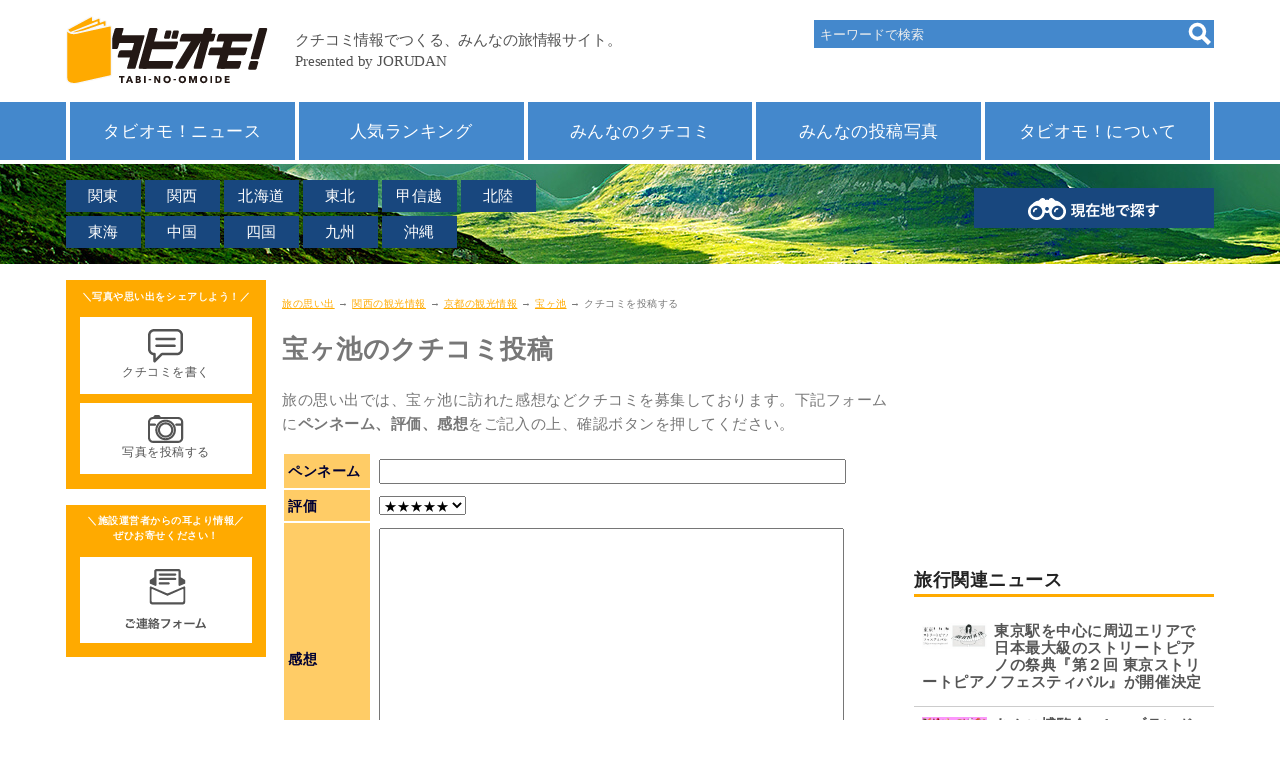

--- FILE ---
content_type: text/html; charset=UTF-8
request_url: https://next.jorudan.co.jp/trv/post?code=7598
body_size: 38498
content:
<!DOCTYPE html>
<html lang="ja">
<head>
<meta charset="UTF-8">
<meta name="author" content="ジョルダン">
<meta name="viewport" content="width=device-width,initial-scale=1.0">
<meta name="format-detection" content="telephone=no">
<!-- Global site tag (gtag.js) - Google Analytics -->
<script async src="https://www.googletagmanager.com/gtag/js?id=G-Z0DG8ZQXHV"></script>
<script>
  window.dataLayer = window.dataLayer || [];
  function gtag(){dataLayer.push(arguments);}
  gtag('js', new Date());

  gtag('config', 'G-Z0DG8ZQXHV');
</script>
<!-- Site Side Protection -->
<script>window.grumi={key:'5bb31c36-5198-4abd-9ff8-22ca0ee43c58'};</script>
<script src="//rumcdn.geoedge.be/5bb31c36-5198-4abd-9ff8-22ca0ee43c58/grumi-ip.js" async></script>
<!-- //Connect Container: jorudan.co.jp -->
<script src="//get.s-onetag.com/52d65491-267f-4300-a40f-69c2d550c886/tag.min.js" async defer></script>
<script async src="https://securepubads.g.doubleclick.net/tag/js/gpt.js"></script>
<script>
window.googletag = window.googletag || {cmd: []};
</script>
<script>
googletag.cmd.push(function() {
	googletag.defineSlot('/7783033/Jorudan_Memories_ATF300x250', [300, 250], 'Ads_google_right_0').addService(googletag.pubads());
	googletag.defineSlot('/7783033/Jorudan_Memories_MID300x250', [300, 250], 'Ads_google_right_1').addService(googletag.pubads());
	googletag.defineSlot('/7783033/Jorudan_Memories_BTF_R300x250',[300, 250],  'Ads_google_right_2').addService(googletag.pubads());
	googletag.defineSlot('/7783033/Jorudan_Memories_BTF_L300x250',[300, 250],  'Ads_google_right_3').addService(googletag.pubads());
	interstitialSlot = googletag.defineOutOfPageSlot('/7783033/Jrd.CONTENTS_interstitial',googletag.enums.OutOfPageFormat.INTERSTITIAL);
	// Slot returns null if the page or device does not support interstitials.
	if (interstitialSlot) {
	    interstitialSlot.addService(googletag.pubads());
	}
	googletag.pubads().enableSingleRequest();
	googletag.pubads().disableInitialLoad();
	googletag.enableServices();
});	
googletag.cmd.push(function() { googletag.display('Ads_google_right_0'); });
googletag.cmd.push(function() { googletag.display('Ads_google_right_1'); });
googletag.cmd.push(function() { googletag.display('Ads_google_right_2'); });
googletag.cmd.push(function() { googletag.display('Ads_google_right_3'); });
</script>

<script>
!function(a9,a,p,s,t,A,g){if(a[a9])return;function q(c,r){a[a9]._Q.push([c,r])}a[a9]={init:function(){q("i",arguments)},fetchBids:function(){q("f",arguments)},setDisplayBids:function(){},_Q:[]};A=p.createElement(s);A.async=!0;A.src=t;g=p.getElementsByTagName(s)[0];g.parentNode.insertBefore(A,g)}("apstag",window,document,"script","//c.amazon-adsystem.com/aax2/apstag.js");
apstag.init({pubID:"3380",adServer:"googletag"}),apstag.fetchBids({slots:[{slotID:"Ads_google_right_0",slotName:"/7783033/Jorudan_Memories_ATF300x250",sizes:[[300,250]]},{slotID:"Ads_google_right_1",slotName:"/7783033/Jorudan_Memories_MID300x250",sizes:[[300,250]]},{slotID:"Ads_google_right_2",slotName:"/7783033/Jorudan_Memories_BTF_R300x250",sizes:[[300,250]]},{slotID:"Ads_google_right_3",slotName:"/7783033/Jorudan_Memories_BTF_L300x250",sizes:[[300,250]]}],timeout:800},function(s){googletag.cmd.push(function(){apstag.setDisplayBids(),googletag.pubads().refresh()})});
</script>
<style type="text/css">body{font-size:15px;color:#777;margin:0;padding:0;font-family:"Hiragino Kaku Gothic ProN",Meiryo,sans-serif;line-height:1.6;letter-spacing:.4pt;word-wrap:break-word}img{max-width:100%;max-height:100%;margin:0;padding:0;vertical-align:bottom}#ZENRINMAP img{max-width:none;max-height:none;vertical-align:basemap}p{margin:16px 0}a:link,a:visited{position:relative;color:#fa0}a:active,a:hover{top:1px;left:1px}h2,h3,h4{color:#555}h3,h4{margin:4px}h2 a:link,h2 a:visited{color:inherit;text-decoration:none}.wrapper{padding:8px;box-sizing:border-box}.ad{text-align:center;min-width:300px;min-height:250px}.ad320{min-height:50px}.star{color:#fc3}.aright{text-align:right;font-size:12px}.acenter{text-align:center}.aleft{text-align:left}.text{font-size:15px;line-height:20px;letter-spacing:.6px}.pref{font-size:.8em;color:#0c0;font-weight:400}.box{border:8px solid #18477e;padding:8px;box-sizing:border-box}.contact{cursor:pointer}#head-area ul:after,#head-menu ul:after,#site-contents:after,.cf:after,.item-list:after,.item-list>li a:after,.menu:after,.photo-list dl:after,.post dl:after,.w2:after,.w3:after,ul.icon:after,ul.btn article:after{display:block;clear:both;content:""}.btn{margin:8px 0;padding:0;font-size:14px}.warning{color:#c00}.btn a{display:block;position:relative;text-decoration:none;box-sizing:border-box;padding:1em;text-align:center}.btn p{margin:4px 0}ul.btn{margin:16px 0}.btn li{margin:0 0 2px;list-style:none}.btn li a{padding:8px;text-align:left}.btn .thumb{float:left;width:65px;height:49px;text-align:center;margin-right:.5em}.btn h4{margin:0 0 .5em;font-size:1.1em}.btn .details{font-size:95%;line-height:1.2}.btn-g a{background-color:#ccc;color:#fff}.btn-o a{background-color:#fa0;color:#fff}.btn-b a{background-color:#18477e;color:#fff}.btn-w a{background-color:#48c;color:#fff}.btn .on{background-color:#fa0;color:#fff}.btn-n a{background-color:transparent;color:inherit}.btn-n li{border-bottom:1px solid #ccc}.btn-c a{background-color:#98c93e;color:#fff}.btn-s{width:70%;margin-left:auto;margin-right:auto}.btn-s a{background-color:#eee;color:#222}.btn-m a{border:1px solid #18477e;border-radius:4px;color:#555}.menu{margin:8px 0;padding:0}.menu li{list-style:none;margin-bottom:4px;margin-right:8px;float:left;width:auto}.menu li a{padding:6px 4px}.menu .on{padding:6px 4px;box-sizing:border-box}.menu.btn-b li a{width:8em;text-align:center}.menu.btn-b .on{width:8em;text-align:center}#head-main{position:fixed;height:61px;width:100%;background-color:#fff;z-index:9997;top:0;left:0}#head-logo{width:70%;height:40px}#head-area a,#head-menu a,.item-list li a{text-decoration:none;display:block}#head-area .navi-area,#head-area .navi-point,#head-menu,#head-search{display:none}#head-search{position:absolute;top:20px;right:0}.navi-search form{background-color:#48c;width:100%;vertical-align:text-bottom}.navi-search input[type=search]{width:80%;height:24px;border:none;background-color:#48c;margin:2px;padding:4px;color:#eee}.navi-search input[type=search]::placeholder{color:#eee}.navi-search input[type=image],.navi-search input[type=submit]{float:right;margin:2px}.navi-point{width:100%}.navi-point a{display:block;width:100%;padding:8px;box-sizing:border-box;background-color:#18477e;color:#fff;text-align:center;text-decoration:none}.navi-area,.navi-menu{margin:0;padding:0}.navi-area li,.navi-menu li{list-style:none;padding:0}.navi-area a,.navi-menu a{display:block;width:100%;padding:8px;box-sizing:border-box;color:#fff;text-decoration:none}.navi-menu a{background-color:#48c}.navi-area a{background-color:#18477e}#head-menu{background-color:#48c}#head-area ul,#head-menu ul,ul.icon,ul.item-list{margin:0;padding:0;list-style:none}#head-area a,#head-menu a{color:#fff;text-align:center}#head-menu ul{border-left:4px solid #fff}#head-menu ul li{border-right:4px solid #fff}#head-menu a{font-size:1.1em}#head-area{height:60px}#head-area ul{width:500px;position:absolute;top:16px;left:0}#head-area li{float:left;margin-bottom:4px;margin-right:4px;width:5em}.navi-area a{background-color:#18477e;padding:4px 0}#head-sp span,#head-sp span:after,#head-sp span:before{display:block;top:50%;width:25px;height:5px;background-color:#f68e00}#head-sp{display:table;height:40px;position:absolute;top:8px;right:8px;width:48px;cursor:pointer}#head-sp:hover{top:9px;right:7px}#head-sp span{margin:-1px 0 0 -13px;left:50%;transition:.2s;z-index:999;position:absolute}#head-sp span:after,#head-sp span:before{content:"";position:absolute;left:0;transition:.3s}#head-sp span:before{margin-top:-11px}#head-sp span:after{margin-top:5px}#head-sp span.close{background:0 0}#head-sp span.close:after,#head-sp span.close:before{margin-top:0}#head-sp span.close:before{transform:rotate(-45deg);-webkit-transform:rotate(-45deg)}#head-sp span.close:after{transform:rotate(-135deg);-webkit-transform:rotate(-135deg)}#sp-navi{position:fixed;top:61px;left:0;width:100%;padding:16px;box-sizing:border-box;background-color:rgba(255,255,255,.5);z-index:9999}#sp-navi .clone{margin-bottom:8px}#sp-navi .navi-menu li{margin-bottom:2px}#sp-navi .navi-area li{float:left;width:49%;margin-right:1%;margin-bottom:2px}#sp-navi .navi-area a{text-align:center}#sp-banner figure{text-align:center}#contents-main h1{font-size:26px}#contents-main h2{border-bottom:4px solid #ccc;margin:18px 0;padding:.5em 0;font-size:18px}#contents-main section{margin-bottom:32px}#breadcrumbs{font-size:10px}#contents-right h3{color:#222;border-bottom:3px solid #fa0;margin:1em 0;padding-top:1em;font-size:1.2em}#left-contact,#left-post{background-color:#fa0;color:#fff;text-align:center;margin-bottom:16px;padding:.4em;font-size:.8em}#left-contact h3,#left-post h3{font-size:.8em;margin:0;padding:.4em 0;color:#fff}#left-contact figure,#left-post figure{background-color:#fff;margin:5%;padding:1em;width:90%;box-sizing:border-box}#p-navi{width:100%;margin:32px 0;text-align:center}#p-navi h3{border:0}#p-navi ul{margin:0;padding:0}#p-navi ul li{display:inline-block;width:8%;text-align:center}#p-navi ul li.on{font-weight:700;padding:.5em;box-sizing:border-box;color:#003;background-color:#fc3}#p-navi ul li.off{padding:.5em;box-sizing:border-box;font-weight:700}#p-navi ul li.next,#p-navi ul li.prev{width:20%}#p-navi ul li a{display:block;padding:.5em;margin:1px;text-decoration:none;color:#003;background-color:#fff;box-shadow:0 1px 1px rgba(32,32,32,.6)}.item-list>li{margin:0 1% 2%;width:100%}.item-list h3{margin:0;padding:0;font-size:1.1em;margin:4px 0}.item-list p{margin:4px 0;padding:0;font-size:.9em;height:3em;overflow-y:hidden}.item-list .thumb img{max-width:100%;max-height:150px}.item-list a{color:inherit}ul.icon li{margin:0 4px 4px 0}ul.icon li.genre{font-size:.8em;color:#fff;background-color:#f68e00;padding:2px 1em;float:left}ul.icon li.ribbon{line-height:24px;position:absolute;top:15px;left:-8px;width:6em;height:24px;padding-left:1em;color:#fff;background:#f68e00}ul.icon li.ribbon:before{position:absolute;content:'';top:0;right:-12px;width:0;height:0;border-top:12px solid #f68e00;border-right:12px solid transparent}ul.icon li.ribbon:after{position:absolute;content:'';top:12px;right:-12px;width:0;height:0;border-top:12px solid transparent;border-left:12px solid #f68e00}ul.icon li.coupon{background:#98c93e}ul.icon li.coupon:before{border-top-color:#98c93e}ul.icon li.coupon:after{border-left-color:#98c93e}ul.icon li.review{text-align:right;font-size:95%}.card>li a{background-color:#fff;border:8px solid #18477e;padding:8px;box-sizing:border-box}.card .thumb{margin:0;text-align:center;width:100%;height:180px;overflow:hidden}.card .thumb img{object-fit:cover;max-width:none;max-height:none;width:100%}.item-list a:hover h3,.item-list a:hover h4{color:#f90;text-decoration:underline}.item-list a:hover img{opacity:.6}.line .rnum,.line .thumb{float:left;width:140px;height:105px;margin:0 8px;text-align:center}.line .thumb img{max-height:100%}.line .rnum{width:35px;line-height:80px;vertical-align:middle}.photo>li{padding:4px;box-sizing:border-box}.photo>li a{border:8px solid #48c;background-color:#fff;padding:8px;box-sizing:border-box}.post{position:relative;padding:12px;margin:18px 0 18px 110px;border:8px solid #fa0}.post a{color:inherit;display:inline-block;text-decoration:none;width:100%}.post dl{margin:8px 0}.post dd,.post dt{float:left;margin:2px 0}.post dt{width:4em;clear:left}.post dt.image{width:auto;float:none;text-align:center}.post dt.image a{width:auto}.post .icon{position:absolute;left:-110px;top:0}.post:after,.post:before{right:100%;top:60px;border:solid transparent;content:" ";height:0;width:0;position:absolute;pointer-events:none}.post:after{border-right-color:#fff;border-width:18px;margin-top:-18px}.post:before{border-right-color:#fa0;border-width:30px;margin-top:-30px}.photo-list{margin:8px 0;padding:0}.photo-list li{list-style:none;position:relative;padding:12px;margin:18px 0;border:8px solid #18477e;box-sizing:border-box}.photo-list a{display:block;text-decoration:none;color:inherit}.photo-list dl{margin:8px 0}.photo-list dd,.photo-list dt{float:left;margin:2px 0}.photo-list dt{width:4em;clear:left}.photo-list dt.image{width:auto;height:150px;float:none;text-align:center}.photo-list dd.comment{height:3em;overflow:hidden}.photo-list dt.image img{max-height:150px}.photo-list dt.image a{width:auto}#site-footer{font-size:85%;color:#555;clear:both;background-color:#eee;border-top:1px solid #ccc;padding-bottom:64px}#site-footer a:link,#site-footer a:visited{color:#555;text-decoration:none}#site-footer a:active,#site-footer a:hover{color:#fa0;text-decoration:underline}#site-footer figure{margin:0}#foot-author figure,#foot-social figure{line-height:40px}#foot-author figure span,#foot-social figure span{font-weight:700}#navi-area dd,#navi-area dt{float:left;width:4em;margin:0}#navi-area dt{clear:both}#navi-sitemap .sitemap{float:left;width:50%;margin:8px 0}#navi-sitemap .sitemap dl{margin:0}#navi-sitemap .sitemap dl dd,#navi-sitemap .sitemap dl dt{margin:0}#sp-post{position:fixed;left:0;bottom:0;z-index:9990;width:100%;background-color:#f90;color:#fff;padding:8px;box-sizing:border-box}#sp-post figure{float:left;width:48%;margin-left:2%;padding:8px;box-sizing:border-box;background-color:#fff}#sp-post img{width:36px;height:28px}#left-post a,#sp-post a{color:#555;text-decoration:none;display:block;text-align:center}#left-post a:hover,#sp-post a:hover{color:#555;text-decoration:none}.w2 li{float:left;margin:8px .5%;width:49%}.w3 li{float:left;margin:.5%;width:32%}@media only screen and (min-width:768px){#head-area{margin-top:60px;height:100px}#head-main{position:relative;height:auto;width:1148px}#head-menu{border-bottom:4px solid #fff}#head-area .navi-area,#head-area .navi-point,#head-menu,#head-search{display:block}#head-sp{display:none}#head-logo{width:auto;height:70px}#head-menu .wrapper{padding:0}#head-menu li{width:20%;float:left;padding:8px;box-sizing:border-box}#head-area{margin:auto}#head-area .navi-point{position:absolute;top:24px;right:0;width:240px}.navi-search{width:400px}.navi-search input[type=search]{width:80%}.card>li{width:48%;float:left}.card>li:nth-child(odd),.col:nth-child(odd){clear:left}.col{float:left;width:49%;margin:0 0 .5% .5%}#navi-left{float:left;width:50%}#navi-right{margin-left:50%}#navi-sitemap .sitemap{width:25%}#left-post img{display:block;margin:0 auto}#sp-banner figure{float:left;width:47%;margin:8px 0 8px 3%}.line .rnum{width:50px}}@media only screen and (min-width:1000px){.wrapper{width:1148px;margin:0 auto;position:relative;padding:16px 0}#contents-wrapper{float:right;width:932px}#contents-back,#contents-main{float:left;width:616px}#contents-main section{position:relative}#contents-right{width:300px;float:right}#contents-left{float:left;width:200px;margin:0 16px 16px 0}.header-btn{position:absolute;top:8px;right:4px;margin:0}.header-btn a{padding:.2em 1.5em}}</style>
<style type="text/css">#head-area{background-image: url('/trv/images/web_bg_2.jpg');background-size:cover;background-repeat:repeat-x}</style>
<style type="text/css">
main form input[type="text"]{width:90%;font:inherit}main form textarea{width:90%;height:15em;font:inherit}#action{width:40%;min-width:9em;padding:8px 0;margin:10px auto;border-radius:5px;box-shadow:0px 1px 2px rgba(96,0,48,0.6);border:0;background-color:#fc6;cursor:pointer;-webkit-appearance:none;font:inherit}.sh_dtl table{font-size:95%;width:100%;margin-bottom:1em}.sh_dtl table th{width:80px;text-align:left;padding:5px 2px 4px 4px;color:#003;background-color:#fc6;white-space:nowrap}.sh_dtl table td{padding:5px 7px 4px;line-height:1.4em}
</style>
<meta name="robots" content="noindex,nofollow">
<meta name="description" content="旅の思い出では、宝ヶ池に訪れた感想・見どころ情報などクチコミを募集しております。こちらのページにて受け付けておりますので、ぜひ投稿してください！">
<meta name="keywords" content="クチコミ,投稿,宝ヶ池,感想,穴場情報,雰囲気,みどころ">
<title>宝ヶ池のクチコミ投稿｜旅の思い出</title>
</head>
<body>
<div id="site-wrapper">
<header id="site-head">
	<div id="head-main" class="wrapper">
		<div id="head-logo">
			<a href="/trv/"><img src="/trv/images/web_bottom_title.svg" alt="タビオモ！クチコミ情報でつくる、みんなの旅情報サイト"></a>
		</div>
		<div id="head-search">
			<div class="navi-search">
				<form method="get" action="/trv/search/">
					<input type="search" name="word" value="" placeholder="キーワードで検索"><input type="image" src="/trv/images/ico-search.png" alt="検索">
				</form>
			</div>
		</div>
		<div id="head-sp"><span></span></div>
	</div>
	<div id="head-menu">
		<div class="wrapper">
			<ul class="navi-menu">
				<li><a href="/trv/news/">タビオモ！ニュース</a></li>
				<li><a href="/trv/ranking/">人気ランキング</a></li>
				<li><a href="/trv/ck_read.html">みんなのクチコミ</a></li>
				<li><a href="/trv/photo_read.html">みんなの投稿写真</a></li>
				<li><a href="/trv/about.html">タビオモ！について</a></li>
			</ul>
		</div>
	</div>
	<div id="head-area">
		<div class="wrapper">
			<ul class="navi-area">
				<li><a href="/trv/menu_kto.html">関東</a></li>
				<li><a href="/trv/menu_knk.html">関西</a></li>
				<li><a href="/trv/hokkaido/home.html">北海道</a></li>
				<li><a href="/trv/menu_thk.html">東北</a></li>
				<li><a href="/trv/menu_kse.html">甲信越</a></li>
				<li><a href="/trv/menu_hkr.html">北陸</a></li>
				<li><a href="/trv/menu_chu.html">東海</a></li>
				<li><a href="/trv/menu_chg.html">中国</a></li>
				<li><a href="/trv/menu_shk.html">四国</a></li>
				<li><a href="/trv/menu_kyu.html">九州</a></li>
				<li><a href="/trv/okinawa/home.html">沖縄</a></li>
			</ul>
			<div class="navi-point">
				<a href="/trv/point.html"><img src="/trv/images/web_bt_search_local.png" alt="現在地で探す"></a>
			</div>
		</div>
	</div>
</header>


<div id="site-contents" class="wrapper">
<div id="contents-wrapper">
<div id="contents-main">

<nav id="breadcrumbs">
	<p class="inner">
		<a href="/trv/">旅の思い出</a> →
		<a href="/trv/menu_kansai.html">関西の観光情報</a> →
		<a href="/trv/kyoto/home.html">京都の観光情報</a> →
		<a href="/trv/kyoto/7598.html">宝ヶ池</a> →
		クチコミを投稿する
	</p>
</nav>
<main>
	<header id="main-head">
		<h1>宝ヶ池のクチコミ投稿</h1>
	</header>

	<div class="sh_dtl">
		<p>旅の思い出では、宝ヶ池に訪れた感想などクチコミを募集しております。下記フォームに<strong>ペンネーム、評価、感想</strong>をご記入の上、確認ボタンを押してください。</p>
		<form method="POST" action="/trv/post">
			<input type="hidden" name="scene" value="confirm">
			<input type="hidden" name="code" value="7598">
			<table>
				<tbody>
					<tr>
						<th>ペンネーム</th>
						<td><input type="text" name="user" value=""></td>
					</tr>
					<tr>
						<th>評価</th>
						<td><select name="star">
							<option value="5" selected>★★★★★</option>
							<option value="4">★★★★☆</option>
							<option value="3">★★★☆☆</option>
							<option value="2">★★☆☆☆</option>
							<option value="1">★☆☆☆☆</option>
							<option value="0">なし</option></select>
						</td>
					</tr>
					<tr>
						<th>感想</th>
						<td>
							<textarea name="text"></textarea><br>
							<span class="message">※絵文字・特殊な記号はご入力いただけません。</span><br>
							<span class="message">※200文字程度でご入力ください。</span><br>
						</td>
					</tr>
				</tbody>
			</table>
			<p class="acenter"><input type="submit" value="　投稿を確認する　" name="action" id="action"></p>
		</form>
	</div>
	<section>
		<h3>投稿の注意事項</h3>
		<p class="warning">ご投稿いただく内容は、<u>以下の条件を満たしたもの</u>に限ります。</p>
		<ul>
			<li>著作権、肖像権等第三者の権利を侵害していないもの</li>
			<li>第三者のプライバシーを侵害していないもの</li>
			<li>公序良俗に反しないもの</li>
			<li>誹謗中傷または、他人の名誉もしくは信用を毀損する内容を含まないもの</li>
			<li>当サイト外への誘導を含まないもの</li>
		</ul>
		<p class="warning">禁止事項</p>
		<ul>
			<li>事業者からの依頼で投稿</li>
			<li>物品や金銭等と引き換えの投稿</li>
			<li>投稿内容や評価の指示などを受けた投稿</li>
			<li>虚偽の投稿</li>
			<li>営利宣伝を目的での投稿</li>
		</ul>
		<p>
			投稿内容につきましては、弊社スタッフが確認を行い、掲載基準を満たす内容のみ公開いたします。<br>
			掲載の是非や中止に関するお問い合わせにはお答えできませんので、予めご了承ください。<br>
			ご投稿されたことを以て、本投稿条件に同意されたものとみなします。<br>
		</p>
	</section>
</main>
<div id="site-ad" class="cf">
	<div class="col ad">
		<!-- /7783033/旅の思い出_foot_L300x250 -->
		<div id="Ads_google_right_3" ><!-- --></div>
	</div>
	<div class="col ad">
		<!-- /7783033/旅の思い出_foot_R300x250 -->
		<div id="Ads_google_right_2" ><!-- --></div>
	</div>
	<p class="aright message">（<a href="/trv/about.html#AD">広告を非表示にするには</a>）</p>
</div>
</div><!-- contents -->

<div id="contents-right">
		<div class="ad">
			<!-- /7783033/旅の思い出_右カラム上300x250 -->
			<div id="Ads_google_right_0" ><!-- --></div>
		</div>

		<div id="right-news">
			<h3>旅行関連ニュース</h3>
			<ul class="btn btn-n">
		<li><article><a href="/trv/news/jrd_260121_3/">
			<div class="thumb"><img src="/trv/images/news/200/01587.jpg" alt="東京駅を中心に周辺エリアで日本最大級のストリートピアノの祭典『第２回 東京ストリートピアノフェスティバル』が開催決定"></div>
			<div class="details">
				<h4>東京駅を中心に周辺エリアで日本最大級のストリートピアノの祭典『第２回 東京ストリートピアノフェスティバル』が開催決定</h4>
			</div>
		</a></article></li>
		<li><article><a href="/trv/news/jrd_260121_2/">
			<div class="thumb"><img src="/trv/images/news/200/01586.jpg" alt="あんこ博覧会®！41ブランドの革新的なあんこスイーツを一堂にご紹介。出来立てスイーツも楽しめる、日本橋三越本店で1月28日(水)より開催。"></div>
			<div class="details">
				<h4>あんこ博覧会®！41ブランドの革新的なあんこスイーツを一堂にご紹介。出来立てスイーツも楽しめる、日本橋三越本店で1月28日(水)より開催。</h4>
			</div>
		</a></article></li>
		<li><article><a href="/trv/news/jrd_260121_1/">
			<div class="thumb"><img src="/trv/images/news/200/01585.jpg" alt="いよいよ！2月5日(木)よみうりランド園内に 『ポケパーク カントー』 が開業します！"></div>
			<div class="details">
				<h4>いよいよ！2月5日(木)よみうりランド園内に 『ポケパーク カントー』 が開業します！</h4>
			</div>
		</a></article></li>
		<li><article><a href="/trv/news/trv_260120_2/">
			<div class="thumb"><img src="/trv/images/news/200/01584.jpg" alt="今年も秩父鉄道に鬼がやってくる！恒例の節分イベント 2月3日(火)臨時列車「節分豆まきトレイン」運行"></div>
			<div class="details">
				<h4>今年も秩父鉄道に鬼がやってくる！恒例の節分イベント 2月3日(火)臨時列車「節分豆まきトレイン」運行</h4>
			</div>
		</a></article></li>
			</ul>
		</div>
<!--
		<div id="right-event">
			<h3>季節のイベント情報</h3>
			<ul class="btn btn-n">
			<li><article><a href="/trv/ajisai.html" title="紫陽花">
			<div class="thumb"><img src="/trv/images/200/19483.jpg" alt="紫陽花"></div>
			<div class="details">
				<h4>梅雨の季節も楽しもう！紫陽花スポットをご紹介</h4>
			</div>
			</a></article></li>
			</ul>
		</div>
-->
		<div class="ad">
			<!-- /7783033/旅の思い出_右カラムミドル300x250 -->
			<div id="Ads_google_right_1" ><!-- --></div>
		</div>
		<div id="right-tag">
			<h3>キーワードから探す</h3>
		<ul class="btn btn-g w2">
			<li><a href="/trv/world_heritage.html">世界遺産</a></li>
			<li><a href="/trv/tag/%E5%9B%BD%E5%AE%9D/">国宝</a></li>
			<li><a href="/trv/tag/%E7%89%B9%E5%88%A5%E5%A4%A9%E7%84%B6%E8%A8%98%E5%BF%B5%E7%89%A9/">特別天然記念物</a></li>
			<li><a href="/trv/tag/%E6%97%A5%E6%9C%AC100%E5%90%8D%E5%9F%8E/">日本100名城</a></li>
			<li><a href="/trv/tag/%E7%89%B9%E5%88%A5%E5%8F%B2%E8%B7%A1/">特別史跡</a></li>
			<li><a href="/trv/tag/%E5%9B%BD%E7%AB%8B%E7%BE%8E%E8%A1%93%E9%A4%A8/">国立美術館</a></li>
		</ul>
		</div>

		<div id="right-area">
			<h3>都道府県のスポットを探す</h3>
		<h4>北海道・東北</h4>
		<ul class="btn btn-g w3">
			<li><a href="/trv/hokkaido/home.html">北海道</a></li>
			<li><a href="/trv/aomori/home.html">青森県</a></li>
			<li><a href="/trv/iwate/home.html">岩手県</a></li>
			<li><a href="/trv/miyagi/home.html">宮城県</a></li>
			<li><a href="/trv/akita/home.html">秋田県</a></li>
			<li><a href="/trv/yamagata/home.html">山形県</a></li>
			<li><a href="/trv/fukushima/home.html">福島県</a></li>
		</ul>
		<h4>関東</h4>
		<ul class="btn btn-g w3">
			<li><a href="/trv/tokyo/home.html">東京都</a></li>
			<li><a href="/trv/kanagawa/home.html">神奈川県</a></li>
			<li><a href="/trv/chiba/home.html">千葉県</a></li>
			<li><a href="/trv/saitama/home.html">埼玉県</a></li>
			<li><a href="/trv/ibaraki/home.html">茨城県</a></li>
			<li><a href="/trv/tochigi/home.html">栃木県</a></li>
			<li><a href="/trv/gunma/home.html">群馬県</a></li>
		</ul>
		<h4>甲信越・北陸</h4>
		<ul class="btn btn-g w3">
			<li><a href="/trv/niigata/home.html">新潟県</a></li>
			<li><a href="/trv/yamanashi/home.html">山梨県</a></li>
			<li><a href="/trv/nagano/home.html">長野県</a></li>
			<li><a href="/trv/toyama/home.html">富山県</a></li>
			<li><a href="/trv/ishikawa/home.html">石川県</a></li>
			<li><a href="/trv/fukui/home.html">福井県</a></li>
		</ul>
		<h4>東海</h4>
		<ul class="btn btn-g w3">
			<li><a href="/trv/aichi/home.html">愛知県</a></li>
			<li><a href="/trv/shizuoka/home.html">静岡県</a></li>
			<li><a href="/trv/gifu/home.html">岐阜県</a></li>
			<li><a href="/trv/mie/home.html">三重県</a></li>
		</ul>
		
		<h4>関西</h4>
		<ul class="btn btn-g w3">
			<li><a href="/trv/kyoto/home.html">京都府</a></li>
			<li><a href="/trv/osaka/home.html">大阪府</a></li>
			<li><a href="/trv/hyogo/home.html">兵庫県</a></li>
			<li><a href="/trv/shiga/home.html">滋賀県</a></li>
			<li><a href="/trv/nara/home.html">奈良県</a></li>
			<li><a href="/trv/wakayama/home.html">和歌山県</a></li>
		</ul>
		<h4>中国</h4>
		<ul class="btn btn-g w3">
			<li><a href="/trv/hiroshima/home.html">広島県</a></li>
			<li><a href="/trv/okayama/home.html">岡山県</a></li>
			<li><a href="/trv/tottori/home.html">鳥取県</a></li>
			<li><a href="/trv/shimane/home.html">島根県</a></li>
			<li><a href="/trv/yamaguchi/home.html">山口県</a></li>
		</ul>
		<h4>四国</h4>
		<ul class="btn btn-g w3">
			<li><a href="/trv/tokushima/home.html">徳島県</a></li>
			<li><a href="/trv/kagawa/home.html">香川県</a></li>
			<li><a href="/trv/ehime/home.html">愛媛県</a></li>
			<li><a href="/trv/kochi/home.html">高知県</a></li>
		</ul>
		<h4>九州・沖縄</h4>
		<ul class="btn btn-g w3">
			<li><a href="/trv/fukuoka/home.html">福岡県</a></li>
			<li><a href="/trv/saga/home.html">佐賀県</a></li>
			<li><a href="/trv/nagasaki/home.html">長崎県</a></li>
			<li><a href="/trv/kumamoto/home.html">熊本県</a></li>
			<li><a href="/trv/oita/home.html">大分県</a></li>
			<li><a href="/trv/miyazaki/home.html">宮崎県</a></li>
			<li><a href="/trv/kagoshima/home.html">鹿児島県</a></li>
			<li><a href="/trv/okinawa/home.html">沖縄県</a></li>
		</ul>
		</div>
</div>

<div id="contents-back">
	<div class="btn btn-w"><a href="/trv/">旅の思い出トップページへ</a></div>
</div>

</div><!-- container -->
<div id="contents-left">
		<div id="left-post">
			<h3>＼写真や思い出をシェアしよう！／</h3>
			<figure><a href="/trv/ck_about.html"><img src="/trv/images/icon_kuchikomi.png" alt="クチコミを書く">クチコミを書く</a></figure>
			<figure><a href="/trv/photo"><img src="/trv/images/icon_photo.png" alt="写真を投稿する">写真を投稿する</a></figure>
		</div>
		<div id="left-contact">
			<h3>＼施設運営者からの耳より情報／<br>ぜひお寄せください！</h3>
			<figure><img src="/trv/images/web_bt_form.png" alt="ご連絡フォーム" data-ml="prpost" class="contact"></figure>
		</div>
	</div>
</div><!-- site-contents  -->
	<footer id="site-footer">
		<div class="wrapper">
			<div id="foot-social">
				<figure>
					<span>FOLLOW US</span>
					<a class="spot-share-fb" href="http://www.facebook.com/sharer.php" title="Facebookでシェア" onclick="window.open(this.href+'?u='+encodeURI(location.href)+'&amp;t='+encodeURI(document.title),'sharewindow','width=550,height=450,personalbar=0,toolbar=0,scrollbars=1,resizable=!'); return false;"><img src="/trv/images/bt_sns_fb.svg" alt="FOLLOW FACEBOOK"></a>
					<a class="spot-share-tw" href="http://twitter.com/intent/tweet" title="Twitterでシェア" onclick="window.open(this.href+'?url='+encodeURI(location.href)+'&amp;text='+encodeURI(document.title),'tweetwindow','width=550, height=450, personalbar=0, toolbar=0, scrollbars=1, resizable=1'); return false;"><img src="/trv/images/bt_sns_tx.svg" alt="FOLLOW TWITTER"></a>
				</figure>
			</div>
			<div id="foot-navi" class="cf">
				<div id="navi-left"><nav id="navi-area">
					<h3>エリアから探す</h3>
					<dl class="cf">
						<dt><a href="/trv/hokkaido/home.html">北海道</a></dt>
						<dt><a href="/trv/menu_thk.html">東北</a></dt>
						<dd><a href="/trv/aomori/home.html">青森</a></dd>
						<dd><a href="/trv/iwate/home.html">岩手</a></dd>
						<dd><a href="/trv/miyagi/home.html">宮城</a></dd>
						<dd><a href="/trv/akita/home.html">秋田</a></dd>
						<dd><a href="/trv/yamagata/home.html">山形</a></dd>
						<dd><a href="/trv/fukushima/home.html">福島</a></dd>
						<dt><a href="/trv/menu_kto.html">関東</a></dt>
						<dd><a href="/trv/tokyo/home.html">東京</a></dd>
						<dd><a href="/trv/kanagawa/home.html">神奈川</a></dd>
						<dd><a href="/trv/chiba/home.html">千葉</a></dd>
						<dd><a href="/trv/saitama/home.html">埼玉</a></dd>
						<dd><a href="/trv/ibaraki/home.html">茨城</a></dd>
						<dd><a href="/trv/tochigi/home.html">栃木</a></dd>
						<dd><a href="/trv/gunma/home.html">群馬</a></dd>
						<dt><a href="/trv/menu_kse.html">甲信越</a></dt>
						<dd><a href="/trv/yamanashi/home.html">山梨</a></dd>
						<dd><a href="/trv/nagano/home.html">長野</a></dd>
						<dd><a href="/trv/niigata/home.html">新潟</a></dd>
						<dt><a href="/trv/menu_hkr.html">北陸</a></dt>
						<dd><a href="/trv/toyama/home.html">富山</a></dd>
						<dd><a href="/trv/ishikawa/home.html">石川</a></dd>
						<dd><a href="/trv/fukui/home.html">福井</a></dd>
						<dt><a href="/trv/menu_chu.html">東海</a></dt>
						<dd><a href="/trv/aichi/home.html">愛知</a></dd>
						<dd><a href="/trv/shizuoka/home.html">静岡</a></dd>
						<dd><a href="/trv/gifu/home.html">岐阜</a></dd>
						<dd><a href="/trv/mie/home.html">三重</a></dd>
						<dt><a href="/trv/menu_knk.html">関西</a></dt>
						<dd><a href="/trv/osaka/home.html">大阪</a></dd>
						<dd><a href="/trv/hyogo/home.html">兵庫</a></dd>
						<dd><a href="/trv/kyoto/home.html">京都</a></dd>
						<dd><a href="/trv/nara/home.html">奈良</a></dd>
						<dd><a href="/trv/shiga/home.html">滋賀</a></dd>
						<dd><a href="/trv/wakayama/home.html">和歌山</a></dd>
						<dt><a href="/trv/menu_chg.html">中国</a></dt>
						<dd><a href="/trv/okayama/home.html">岡山</a></dd>
						<dd><a href="/trv/hiroshima/home.html">広島</a></dd>
						<dd><a href="/trv/tottori/home.html">鳥取</a></dd>
						<dd><a href="/trv/shimane/home.html">島根</a></dd>
						<dd><a href="/trv/yamaguchi/home.html">山口</a></dd>
						<dt><a href="/trv/menu_shk.html">四国</a></dt>
						<dd><a href="/trv/tokushima/home.html">徳島</a></dd>
						<dd><a href="/trv/kagawa/home.html">香川</a></dd>
						<dd><a href="/trv/ehime/home.html">愛媛</a></dd>
						<dd><a href="/trv/kochi/home.html">高知</a></dd>
						<dt><a href="/trv/menu_kyu.html">九州</a></dt>
						<dd><a href="/trv/fukuoka/home.html">福岡</a></dd>
						<dd><a href="/trv/saga/home.html">佐賀</a></dd>
						<dd><a href="/trv/nagasaki/home.html">長崎</a></dd>
						<dd><a href="/trv/kumamoto/home.html">熊本</a></dd>
						<dd><a href="/trv/oita/home.html">大分</a></dd>
						<dd><a href="/trv/miyazaki/home.html">宮崎</a></dd>
						<dd><a href="/trv/kagoshima/home.html">鹿児島</a></dd>
						<dt><a href="/trv/okinawa/home.html">沖縄</a></dt>
					</dl>
				</nav></div>
				<div id="navi-right">
					<nav id="navi-menu">
						<h3>メニューから探す</h3>
						<p>
							<a href="/trv/news/">旅行関連ニュース</a>｜<a href="/trv/ranking/">人気ランキング</a>｜<a href="/trv/ck_read.html">みんなのクチコミ</a>｜<a href="/trv/photo_read.html">みんなの投稿写真</a>
					</p>
					</nav>
					<nav id="navi-sitemap">
						<h3>コンテンツのご案内</h3>
						<div class="sitemap">
							<dl>
								<dt>乗換案内</dt>
								<dd><a href="https://mb.jorudan.co.jp/os/norikae.cgi?incs=utf8&amp;c=30">時刻表検索</a></dd>
								<dd><a href="https://mb.jorudan.co.jp/os/norikae.cgi?incs=utf8&amp;c=10">経路検索</a></dd>
								<dd><a href="https://mb.jorudan.co.jp/os/norikae.cgi?incs=utf8&amp;c=70">運行情報</a></dd>
								<dd><a href="https://mb.jorudan.co.jp/os/norikae.cgi?incs=utf8&amp;c=100">地図・スポット検索</a></dd>
							</dl>
						</div>
						<div class="sitemap">
							<dl>
								<dt>交通ガイド</dt>
								<dd><a href="https://mb.jorudan.co.jp/os/eki/">鉄道駅情報</a></dd>
								<dd><a href="https://mb.jorudan.co.jp/os/rosen/">鉄道路線情報</a></dd>
								<dd><a href="https://mb.jorudan.co.jp/os/bus/">路線バス情報</a></dd>
								<dd><a href="https://mb.jorudan.co.jp/os/bexp/">高速バス情報</a></dd>
								<dd><a href="https://mb.jorudan.co.jp/os/blim/">空港連絡バス情報</a></dd>
								<dd><a href="https://mb.jorudan.co.jp/os/airport/">全国空港ガイド</a></dd>
							</dl>
						</div>
						<div class="sitemap">
							<dl>
								<dt>季節特集</dt>
								<dd><a href="https://sp.jorudan.co.jp/hanami/">花見特集</a></dd>
								<dd><a href="https://sp.jorudan.co.jp/hanabi/">花火大会特集</a></dd>
								<dd><a href="https://sp.jorudan.co.jp/zoo_aqua/">動物園・水族館特集</a></dd>
								<dd><a href="https://sp.jorudan.co.jp/illumi/">イルミネーション特集</a></dd>
								<dd><a href="https://sp.jorudan.co.jp/leaf/">紅葉特集</a></dd>
								<dd><a href="https://sp.jorudan.co.jp/newyear/">初詣特集</a></dd>
								<dd><a href="https://sp.jorudan.co.jp/onsen/">温泉特集</a></dd>
							</dl>
						</div>
						<div class="sitemap">
							<dl>
								<dt>お役立ち情報</dt>
								<dd><a href="https://movie.jorudan.co.jp/">映画の時間</a></dd>
								<dd><a href="https://next.jorudan.co.jp/weather/">天気の時間</a></dd>
								<dd><a href="https://next.jorudan.co.jp/ekiben/">駅弁情報</a></dd>
								<dd><a href="https://next.jorudan.co.jp/trv/">旅の思い出</a></dd>
							</dl>
						</div>
					</nav>
				</div>
			</div>
			<div id="foot-about">
				<figure><img src="/trv/images/web_bottom_title.svg" alt="タビオモ！クチコミ情報でつくる、みんなの旅情報サイト"></figure>
				<p>クチコミ情報をもとにした観光情報サイト「旅の思い出」。随時【思い出】（クチコミ）を募集しています。また、ジョルダン乗換案内と連携し、目的地までの検索や地図・天気などサポート！乗換案内で旅にでかけよう！</p>
			</div>
			<div id="foot-author">
				<figure>
					<span>提供</span>
					<img src="/trv/images/logo_jd.png" alt="JORUDAN CO.,LTD.">
				</figure>
				<div>©2026 Jorudan Co.,Ltd All rights reserved. </div>
				<p>｜<a href="/trv/about.html">旅の思い出について</a>｜<a href="https://www.jorudan.co.jp/info/terms.html">利用規約</a>｜<a href="https://www.jorudan.co.jp/company/privacy.html">プライバシーポリシー</a>｜</p>
				<p>* 「旅の思い出」は旅行の予約代理サイトではありません。使用料は一切かかりません。<br>* Jorudan Co.,Ltd は外部サイトの内容について一切責任を負いません。</p>
			</div>
		</div>
	</footer>
</div><!-- site-wrapper -->
<script src="https://ajax.googleapis.com/ajax/libs/jquery/1.12.4/jquery.min.js"></script>
<script src="/trv/js/jquery.jorudan.min.js.gz" type="text/javascript"></script>
<script type="application/ld+json">
{
  "@context":"http://schema.org/"
  ,"@type":"BreadcrumbList"
  ,"itemListElement":[{
    "@type":"ListItem"
    ,"position":"1"
    ,"item":{
      "@id":"/trv/"
      ,"name":"旅の思い出"
    }
  },{
    "@type":"ListItem"
    ,"position":"2"
    ,"item":{
      "@id":"/trv/menu_kansai.html"
      ,"name":"関西の観光情報"
    }
  },{
    "@type":"ListItem"
    ,"position":"3"
    ,"item":{
      "@id":"/trv/kyoto/home.html"
      ,"name":"京都の観光情報"
    }
  },{
    "@type":"ListItem"
    ,"position":"4"
    ,"item":{
      "@id":"/trv/kyoto/7598.html"
      ,"name":"宝ヶ池"
    }
  },{
    "@type":"ListItem"
    ,"position":"5"
    ,"item":{
      "@id":"/trv/post?code=7598"
      ,"name":"クチコミ投稿"
    }
  }]
}
</script>
</body>
</html>


--- FILE ---
content_type: text/html; charset=utf-8
request_url: https://www.google.com/recaptcha/api2/aframe
body_size: 267
content:
<!DOCTYPE HTML><html><head><meta http-equiv="content-type" content="text/html; charset=UTF-8"></head><body><script nonce="Myg6cqpH-xTFaF0j7ZErBQ">/** Anti-fraud and anti-abuse applications only. See google.com/recaptcha */ try{var clients={'sodar':'https://pagead2.googlesyndication.com/pagead/sodar?'};window.addEventListener("message",function(a){try{if(a.source===window.parent){var b=JSON.parse(a.data);var c=clients[b['id']];if(c){var d=document.createElement('img');d.src=c+b['params']+'&rc='+(localStorage.getItem("rc::a")?sessionStorage.getItem("rc::b"):"");window.document.body.appendChild(d);sessionStorage.setItem("rc::e",parseInt(sessionStorage.getItem("rc::e")||0)+1);localStorage.setItem("rc::h",'1769066271245');}}}catch(b){}});window.parent.postMessage("_grecaptcha_ready", "*");}catch(b){}</script></body></html>

--- FILE ---
content_type: application/javascript; charset=utf-8
request_url: https://fundingchoicesmessages.google.com/f/AGSKWxWW6ktqBBHVI0yGn25PWZTvy_jKLu7yCQ84TcOLhTaaXCh-aG5RevGZ43U48ZkYkbefDqm_5z8FGkpxtkQZAxW8DUZSdDM37dYSlqRKI66AbXmHLgD7RveG_nSDakgKcfLvMelhLrLGzYEljRBsULcbKimfvo-sVTs5uWOW8Twq9iH3JeQFNrV9WeFb/_/ad160px./adbureau./showcode?adids=/adpoint._advertisement-
body_size: -1287
content:
window['1432882d-d75f-4e61-8c6f-d0fef95683d1'] = true;

--- FILE ---
content_type: text/javascript
request_url: https://rumcdn.geoedge.be/5bb31c36-5198-4abd-9ff8-22ca0ee43c58/grumi.js
body_size: 79448
content:
var grumiInstance = window.grumiInstance || { q: [] };
(function createInstance (window, document, options = { shouldPostponeSample: false }) {
	!function r(i,o,a){function s(n,e){if(!o[n]){if(!i[n]){var t="function"==typeof require&&require;if(!e&&t)return t(n,!0);if(c)return c(n,!0);throw new Error("Cannot find module '"+n+"'")}e=o[n]={exports:{}};i[n][0].call(e.exports,function(e){var t=i[n][1][e];return s(t||e)},e,e.exports,r,i,o,a)}return o[n].exports}for(var c="function"==typeof require&&require,e=0;e<a.length;e++)s(a[e]);return s}({1:[function(e,t,n){var r=e("./config.js"),i=e("./utils.js");t.exports={didAmazonWin:function(e){var t=e.meta&&e.meta.adv,n=e.preWinningAmazonBid;return n&&(t=t,!i.isEmptyObj(r.amazonAdvIds)&&r.amazonAdvIds[t]||(t=e.tag,e=n.amzniid,t.includes("apstag.renderImp(")&&t.includes(e)))},setAmazonParametersToSession:function(e){var t=e.preWinningAmazonBid;e.pbAdId=void 0,e.hbCid=t.crid||"N/A",e.pbBidder=t.amznp,e.hbCpm=t.amznbid,e.hbVendor="A9",e.hbTag=!0}}},{"./config.js":5,"./utils.js":24}],2:[function(e,t,n){var l=e("./session"),r=e("./urlParser.js"),m=e("./utils.js"),i=e("./domUtils.js").isIframe,f=e("./htmlParser.js"),g=e("./blackList").match,h=e("./ajax.js").sendEvent,o=".amazon-adsystem.com",a="/dtb/admi",s="googleads.g.doubleclick.net",e="/pagead/",c=["/pagead/adfetch",e+"ads"],d=/<iframe[^>]*src=['"]https*:\/\/ads.\w+.criteo.com\/delivery\/r\/.+<\/iframe>/g,u={};var p={adsense:{type:"jsonp",callbackName:"a"+ +new Date,getJsUrl:function(e,t){return e.replace("output=html","output=json_html")+"&callback="+t},getHtml:function(e){e=e[m.keys(e)[0]];return e&&e._html_},shouldRender:function(e){var e=e[m.keys(e)[0]],t=e&&e._html_,n=e&&e._snippet_,e=e&&e._empty_;return n&&t||e&&t}},amazon:{type:"jsonp",callbackName:"apstag.renderImp",getJsUrl:function(e){return e.replace("/admi?","/admj?").replace("&ep=%7B%22ce%22%3A%221%22%7D","")},getHtml:function(e){return e.html},shouldRender:function(e){return e.html}},criteo:{type:"js",getJsHtml:function(e){var t,n=e.match(d);return n&&(t=(t=n[0].replace(/iframe/g,"script")).replace(/afr.php|display.aspx/g,"ajs.php")),e.replace(d,t)},shouldRender:function(e){return"loading"===e.readyState}}};function y(e){var t,n=e.url,e=e.html;return n&&((n=r.parse(n)).hostname===s&&-1<c.indexOf(n.pathname)&&(t="adsense"),-1<n.hostname.indexOf(o))&&-1<n.pathname.indexOf(a)&&(t="amazon"),(t=e&&e.match(d)?"criteo":t)||!1}function v(r,i,o,a){e=i,t=o;var e,t,n,s=function(){e.src=t,h({type:"adfetch-error",meta:JSON.stringify(l.meta)})},c=window,d=r.callbackName,u=function(e){var t,n=r.getHtml(e),e=(l.bustedUrl=o,l.bustedTag=n,r.shouldRender(e));t=n,(t=f.parse(t))&&t.querySelectorAll&&(t=m.map(t.querySelectorAll("[src], [href]"),function(e){return e.src||e.href}),m.find(t,function(e){return g(e).match}))&&h({type:"adfetch",meta:JSON.stringify(l.meta)}),!a(n)&&e?(t=n,"srcdoc"in(e=i)?e.srcdoc=t:((e=e.contentWindow.document).open(),e.write(t),e.close())):s()};for(d=d.split("."),n=0;n<d.length-1;n++)c[d[n]]={},c=c[d[n]];c[d[n]]=u;var u=r.getJsUrl(o,r.callbackName),p=document.createElement("script");p.src=u,p.onerror=s,p.onload=function(){h({type:"adfetch-loaded",meta:JSON.stringify(l.meta)})},document.scripts[0].parentNode.insertBefore(p,null)}t.exports={shouldBust:function(e){var t,n=e.iframe,r=e.url,e=e.html,r=(r&&n&&(t=i(n)&&!u[n.id]&&y({url:r}),u[n.id]=!0),y({html:e}));return t||r},bust:function(e){var t=e.iframe,n=e.url,r=e.html,i=e.doc,o=e.inspectHtml;return"jsonp"===(e=p[y(e)]).type?v(e,t,n,o):"js"===e.type?(t=i,n=r,i=(o=e).getJsHtml(n),l.bustedTag=n,!!o.shouldRender(t)&&(t.write(i),!0)):void 0},checkAndBustFriendlyAmazonFrame:function(e,t){(e=e.defaultView&&e.defaultView.frameElement&&e.defaultView.frameElement.id)&&e.startsWith("apstag")&&(l.bustedTag=t)}}},{"./ajax.js":3,"./blackList":4,"./domUtils.js":8,"./htmlParser.js":13,"./session":21,"./urlParser.js":23,"./utils.js":24}],3:[function(e,t,n){var i=e("./utils.js"),o=e("./config.js"),r=e("./session.js"),a=e("./domUtils.js"),s=e("./jsUtils.js"),c=e("./methodCombinators.js").before,d=e("./tagSelector.js").getTag,u=e("./constants.js"),e=e("./natives.js"),p=e.fetch,l=e.XMLHttpRequest,m=e.Request,f=e.TextEncoder,g=e.postMessage,h=[];function y(e,t){e(t)}function v(t=null){i.forEach(h,function(e){y(e,t)}),h.push=y}function b(e){return e.key=r.key,e.imp=e.imp||r.imp,e.c_ver=o.c_ver,e.w_ver=r.wver,e.w_type=r.wtype,e.b_ver=o.b_ver,e.ver=o.ver,e.loc=location.href,e.ref=document.referrer,e.sp=r.sp||"dfp",e.cust_imp=r.cust_imp,e.cust1=r.meta.cust1,e.cust2=r.meta.cust2,e.cust3=r.meta.cust3,e.caid=r.meta.caid,e.scriptId=r.scriptId,e.crossOrigin=!a.isSameOriginWin(top),e.debug=r.debug,"dfp"===r.sp&&(e.qid=r.meta.qid),e.cdn=o.cdn||void 0,o.accountType!==u.NET&&(e.cid=r.meta&&r.meta.cr||123456,e.li=r.meta.li,e.ord=r.meta.ord,e.ygIds=r.meta.ygIds),e.at=o.accountType.charAt(0),r.hbTag&&(e.hbTag=!0,e.hbVendor=r.hbVendor,e.hbCid=r.hbCid,e.hbAdId=r.pbAdId,e.hbBidder=r.pbBidder,e.hbCpm=r.hbCpm,e.hbCurrency=r.hbCurrency),"boolean"==typeof r.meta.isAfc&&(e.isAfc=r.meta.isAfc,e.isAmp=r.meta.isAmp),r.meta.hasOwnProperty("isEBDA")&&"%"!==r.meta.isEBDA.charAt(0)&&(e.isEBDA=r.meta.isEBDA),r.pimp&&"%_pimp%"!==r.pimp&&(e.pimp=r.pimp),void 0!==r.pl&&(e.preloaded=r.pl),e.site=r.site||a.getTopHostname(),e.site&&-1<e.site.indexOf("safeframe.googlesyndication.com")&&(e.site="safeframe.googlesyndication.com"),e.isc=r.isc,r.adt&&(e.adt=r.adt),r.isCXM&&(e.isCXM=!0),e.ts=+new Date,e.bdTs=o.bdTs,e}function w(t,n){var r=[],e=i.keys(t);return void 0===n&&(n={},i.forEach(e,function(e){void 0!==t[e]&&void 0===n[e]&&r.push(e+"="+encodeURIComponent(t[e]))})),r.join("&")}function E(e){e=i.removeCaspr(e),e=r.doubleWrapperInfo.isDoubleWrapper?i.removeWrapperXMP(e):e;return e=4e5<e.length?e.slice(0,4e5):e}function j(t){return function(){var e=arguments[0];return e.html&&(e.html=E(e.html)),e.tag&&(e.tag=E(e.tag)),t.apply(this,arguments)}}e=c(function(e){var t;e.hasOwnProperty("byRate")&&!e.byRate||(t=a.getAllUrlsFromAllWindows(),"sample"!==e.r&&"sample"!==e.bdmn&&t.push(e.r),e[r.isPAPI&&"imaj"!==r.sp?"vast_content":"tag"]=d(),e.urls=JSON.stringify(t),e.hc=r.hc,e.vastUrls=JSON.stringify(r.vastUrls),delete e.byRate)}),c=c(function(e){e.meta=JSON.stringify(r.meta),e.client_size=r.client_size});function O(e,t){var n=new l;n.open("POST",e),n.setRequestHeader("Content-type","application/x-www-form-urlencoded"),n.send(w(t))}function A(t,e){return o=e,new Promise(function(t,e){var n=(new f).encode(w(o)),r=new CompressionStream("gzip"),i=r.writable.getWriter();i.write(n),i.close(),new Response(r.readable).arrayBuffer().then(function(e){t(e)}).catch(e)}).then(function(e){e=new m(t,{method:"POST",body:e,mode:"no-cors",headers:{"Content-type":"application/x-www-form-urlencoded","Accept-Language":"gzip"}});p(e)});var o}function T(e,t){p&&window.CompressionStream?A(e,t).catch(function(){O(e,t)}):O(e,t)}function _(e,t){r.hasFrameApi&&!r.frameApi?g.call(r.targetWindow,{key:r.key,request:{url:e,data:t}},"*"):T(e,t)}r.frameApi&&r.targetWindow.addEventListener("message",function(e){var t=e.data;t.key===r.key&&t.request&&(T((t=t.request).url,t.data),e.stopImmediatePropagation())});var I,x={};function k(r){return function(n){h.push(function(e){if(e&&e(n),n=b(n),-1!==r.indexOf(o.reportEndpoint,r.length-o.reportEndpoint.length)){var t=r+w(n,{r:!0,html:!0,ts:!0});if(!0===x[t]&&!(n.rbu||n.is||3===n.rdType||n.et))return}x[t]=!0,_(r,n)})}}let S="https:",C=S+o.apiUrl+o.reportEndpoint;t.exports={sendInit:s.once(c(k(S+o.apiUrl+o.initEndpoint))),sendReport:e(j(k(S+o.apiUrl+o.reportEndpoint))),sendError:k(S+o.apiUrl+o.errEndpoint),sendDebug:k(S+o.apiUrl+o.dbgEndpoint),sendStats:k(S+o.apiUrl+(o.statsEndpoint||"stats")),sendEvent:(I=k(S+o.apiUrl+o.evEndpoint),function(e,t){var n=o.rates||{default:.004},t=t||n[e.type]||n.default;Math.random()<=t&&I(e)}),buildRbuReport:e(j(b)),sendRbuReport:_,processQueue:v,processQueueAndResetState:function(){h.push!==y&&v(),h=[]},setReportsEndPointAsFinished:function(){x[C]=!0},setReportsEndPointAsCleared:function(){delete x[C]}}},{"./config.js":5,"./constants.js":6,"./domUtils.js":8,"./jsUtils.js":14,"./methodCombinators.js":16,"./natives.js":17,"./session.js":21,"./tagSelector.js":22,"./utils.js":24}],4:[function(e,t,n){var d=e("./utils.js"),r=e("./config.js"),u=e("./urlParser.js"),i=r.domains,o=r.clkDomains,e=r.bidders,a=r.patterns.wildcards;var s,p={match:!1};function l(e,t,n){return{match:!0,bdmn:e,ver:t,bcid:n}}function m(e){return e.split("").reverse().join("")}function f(n,e){var t,r;return-1<e.indexOf("*")?(t=e.split("*"),r=-1,d.every(t,function(e){var e=n.indexOf(e,r+1),t=r<e;return r=e,t})):-1<n.indexOf(e)}function g(e,t,n){return d.find(e,t)||d.find(e,n)}function h(e){return e&&"1"===e.charAt(0)}function c(c){return function(e){var n,r,i,e=u.parse(e),t=e&&e.hostname,o=e&&[e.pathname,e.search,e.hash].join("");if(t){t=[t].concat((e=(e=t).split("."),d.fluent(e).map(function(e,t,n){return n.shift(),n.join(".")}).val())),e=d.map(t,m),t=d.filter(e,function(e){return void 0!==c[e]});if(t&&t.length){if(e=d.find(t,function(e){return"string"==typeof c[e]}))return l(m(e),c[e]);var a=d.filter(t,function(e){return"object"==typeof c[e]}),s=d.map(a,function(e){return c[e]}),e=d.find(s,function(t,e){return r=g(d.keys(t),function(e){return f(o,e)&&h(t[e])},function(e){return f(o,e)}),n=m(a[e]),""===r&&(e=s[e],i=l(n,e[r])),r});if(e)return l(n,e[r],r);if(i)return i}}return p}}function y(e){e=e.substring(2).split("$");return d.map(e,function(e){return e.split(":")[0]})}t.exports={match:function(e,t){var n=c(i);return t&&"IFRAME"===t.toUpperCase()&&(t=c(o)(e)).match?(t.rdType=2,t):n(e)},matchHB:(s=c(e),function(e){var e=e.split(":"),t=e[0],e=e[1],e="https://"+m(t+".com")+"/"+e,e=s(e);return e.match&&(e.bdmn=t),e}),matchAgainst:c,matchPattern:function(t){var e=g(d.keys(a),function(e){return f(t,e)&&h(a[e])},function(e){return f(t,e)});return e?l("pattern",a[e],e):p},isBlocking:h,getTriggerTypes:y,removeTriggerType:function(e,t){var n,r=(i=y(e.ver)).includes(t),i=1<i.length;return r?i?(e.ver=(n=t,(r=e.ver).length<2||"0"!==r[0]&&"1"!==r[0]||"#"!==r[1]||(i=r.substring(0,2),1===(t=r.substring(2).split("$")).length)?r:0===(r=t.filter(function(e){var t=e.indexOf(":");return-1===t||e.substring(0,t)!==n})).length?i.slice(0,-1):i+r.join("$")),e):p:e}}},{"./config.js":5,"./urlParser.js":23,"./utils.js":24}],5:[function(e,t,n){t.exports={"ver":"0.1","b_ver":"0.5.480","blocking":true,"rbu":0,"silentRbu":0,"signableHosts":[],"onRbu":1,"samplePercent":-1,"debug":true,"accountType":"publisher","impSampleRate":0.009,"statRate":0.05,"apiUrl":"//gw.geoedge.be/api/","initEndpoint":"init","reportEndpoint":"report","statsEndpoint":"stats","errEndpoint":"error","dbgEndpoint":"debug","evEndpoint":"event","filteredAdvertisersEndpoint":"v1/config/filtered-advertisers","rdrBlock":true,"ipUrl":"//rumcdn.geoedge.be/grumi-ip.js","altTags":[],"hostFilter":[],"maxHtmlSize":0.4,"reporting":true,"advs":{},"creativeWhitelist":{},"heavyAd":false,"cdn":"cloudfront","domains":{"ofni.norfssepsz.op":"1#1:64621","moc.yawa-em-llor":"1#1:64621","moc.sgtke.ndc":"1#1:64621","moc.xmznel.2s":"1#1:64621","pot.xelfdib.zaktn":"1#1:64621","moc.noitaunitnocgnipoordelttek":"1#1:64621","ofni.shsdkehg":"1#1:64621","moc.sdaderk":"1#1:64621","ofni.htaprider.8su-og":"1#1:64621","moc.zkbsda":"1#1:64621","ten.hcetiaor.gnikcart":"1#1:64621","moc.sgtke":"1#1:64621","etis.buhwenererutan":"1#1:64621","ppa.yfilten.3665e52c-60111102106202-taigalp-eralfduolc":"1#1:64621","ten.swodniw.eroc.bew.31z.6h6h6h5h6hf23fsdf":"1#1:64621","etis.iuasa.www":"1#1:64621","moc.tratsevil-moc.regdel":"1#1:64621","moc.syelpelgoog.www":"1#1:64621","orp.dnopscnune":"1#1:64621","moc.srevastekcopeht":"1#1:64621","etis.xyticolevrac":"1#1:64621","sbs.olivatnero":"1#1:64621","ppa.naecolatigidno.99opw-ppa-gnitrac":"1#1:64621","moc.ppaukoreh.f06006e594dc-16578-kaep-neddih":"1#1:64621","ten.swodniw.eroc.bew.31z.4210123033e3033e3033e":"1#1:64621","evil.gnortssrednefedcp":"1#1:64621","etis.slrigtsul":"1#1:64621","uci.daehanoisiv":"1#1:64621","kcilc.mrofobor":"1#1:64621","etis.erocaralos":"1#1:64621","moc.locotorpwolfefil":"1#1:64621","ppa.naecolatigidno.x3ul4-ppa-krahs":"1#1:64621","latigid.mhtirogla-hsac":"1#1:64621","ten.swodniw.eroc.bew.31z.5h5h45h454h54h":"1#1:64621","ten.swodniw.eroc.bew.31z.6n7q8p4t":"1#1:64621","oi.krtt.yj8xd":"1#1:64621","moc.secivdaresworbnaelc":"1#1:64621","ten.ozooo":"1#1:64621","orp.frafssappa":"1#1:64621","tser.namongammi":"1#1:64621","orp.rexamdirghturt":"1#1:64621","tser.rolavimrev":"1#1:64621","etis.ytivarg-ogib":"1#1:64621","pot.qcfyrr":"1#1:64621","ten.swodniw.eroc.bolb.tpjtoosnxazaghivqktp3104":"1#1:64621","evil.kuderucessdnefedcp":"1#1:64621","ni.oc.yfirevnamuh.0oiiuf37ccbuh0glko5d":"1#1:64621","ofni.suortsewokutaol":"1#1:64621","golb.ilpohs":"1#1:64621","zyx.ggtolsisarag":"1#1:64621","orp.tebxx22.xdxd":"1#1:64621","moc.tekorhairem":"1#1:64621","ppa.yfilten.7f11c2be-70743102106202-taigalp-eralfduolc":"1#1:64621","gro.draob-ym.arativ":"1#1:64621","ten.swodniw.eroc.bew.31z.6110023033e3033e3033e":"1#1:64621","enilno.onailatirelleh":"1#1:64621","orp.nacnittair":"1#1:64621","aidem.emsidccacs":"1#1:64621","ppa.naecolatigidno.bv3pu-3-ppa-llehsaes":"1#1:64621","sbs.stresed-eslup-feer-emirp":"1#1:64621","ten.swodniw.eroc.bew.31z.allebeerht":"1#1:64621","ofni.mils-og.2la":"1#1:64621","pot.tyvrsaniqrwbvt":"1#1:64621","kcilc.oiruzebot":"1#1:64621","ten.tnorfduolc.d3ac29lmi44g2d":"1#1:64621","wp.yartnadrev.rh":"1#1:64621","moc.spityliadyhtlaeh.slaed":"1#1:64621","moc.atsivnero":"1#1:64621","moc.ijeknaitoahc":"1#1:64621","nuf.srealknahalewk":"1#1:64621","evil.kuerucessdnefedcp":"1#1:64621","evil.nalodoz.www":"1#1:64621","moc.etnegruofni":"1#1:64621","moc.ppaukoreh.de63960e914b-seton-enigneetsat":"1#1:64621","moc.ppaukoreh.d23c230b8a87-ediug-erocecips":"1#1:64621","orp.poeraacpuc":"1#1:64621","ppa.yfilten.ed68a304-41940112106202-taigalp-eralfduolc":"1#1:64621","ten.orugesetnelbma":"1#1:64621","mom.gnitsac-aic":"1#1:64621","enilno.balavonyromem":"1#1:64621","moc.hsifratstnelis":"1#1:64621","ppa.yfilten.42f16b16-15801102106202-taigalp-eralfduolc":"1#1:64621","ofni.fsmr.ssupairp":"1#1:64621","moc.ximsdnertefiltrams":"1#1:64621","etis.verotom":"1#1:64621","moc.enoztcellettniaidem.apl":"1#1:64621","enilno.luzaahnixiac":"1#1:64621","orp.repusingoc":"1#1:64621","moc.latrophcetegdirb.0e4pgf37ccbuh8iv7o5d":"1#1:64621","moc.ppaukoreh.3af3ebcaf365-gnivilepytehcra":"1#1:64621","moc.ppaukoreh.7fc2f010d4c0-semajnotgnivoc":"1#1:64621","etis.seirotsdnuobhtrae":"1#1:64621","moc.tellaw-noznif":"1#1:64621","ppa.yfilten.63b6a02b-44401102106202-taigalp-eralfduolc":"1#1:64621","moc.dlarehlanruojswen":"1#1:64621","moc.asuretnuhselpmas.91":"1#1:64621","rab.9341766-etilx1":"1#1:64621","kcilc.eunonetot":"1#1:64621","enilno.1-ak-diks":"1#1:64621","latigid.gniddebme-hsac":"1#1:64621","retnec.rovasiscir":"1#1:64621","retnec.idutseusni":"1#1:64621","orp.aviresnit":"1#1:64621","moc.ppaukoreh.25637229877a-sepicer-egdirbdoof":"1#1:64621","ten.swodniw.eroc.bolb.guqqaokpuwfsdwkdakin5204":"1#1:64621","pot.nhpqqkrmk":"1#1:64621","moc.gatbm":"1#1:64621","moc.danosiof.st":"1#1:64621","moc.tnetnoc-xepa":"1#1:64621","moc.300ygolonhcet-gnivres.krt":"1#1:64621","moc.8831agem":"1#1:64621","ten.tnorfduolc.oemwngu0ijm12d":"1#1:64621","ofni.htaprider.4su-og":"1#1:64621","cc.lllla4nuf.yalp":"1#1:64621","moc.sr1m":"1#1:64621","pot.063htapecart":"1#1:64621","ppa.yfilten.ea87841c-83011102106202-taigalp-eralfduolc":"1#1:64621","moc.orpodnofacirema":"1#1:64621","ten.swodniw.eroc.bew.74z.sdfdff23fsdfsd":"1#1:64621","ten.swodniw.eroc.bew.31z.4t8n1m9q":"1#1:64621","sbs.sx37fk":"1#1:64621","tser.lsptniuqs":"1#1:64621","enilno.atruvleqixon":"1#1:64621","etis.noisnepsusevird":"1#1:64621","retnec.esuanroloc":"1#1:64621","ppa.naecolatigidno.au6jw-ppa-daehremmah":"1#1:64621","moc.uroferacotua.og":"1#1:64621","uoyc.22swenyraunaj":"1#1:64621","em.gssm.8yn7g":"1#1:64621","ppa.yfilten.867bc335-72200102106202-taigalp-eralfduolc":"1#1:64621","etis.xevartun":"1#1:64621","moc.iloterb":"1#1:64621","evil.kuseitirucestcefrepcp":"1#1:64621","moc.arfnisdnertefiltrams":"1#1:64621","ten.swodniw.eroc.bew.91z.1yijhakla":"1#1:64621","moc.simaretokni":"1#1:64621","moc.epyhrepusyoj.www":"1#1:64621","uoyc.12swenyraunaj":"1#1:64621","moc.troppustnailirb":"1#1:64621","moc.sbalshtlaeh":"1#1:64621","etis.etilletas-ogib":"1#1:64621","etis.espilce-ogib":"1#1:64621","ten.tnorfduolc.7d206fobt8g71d":"1#1:64621","moc.ppaukoreh.f12d27dbbce8-04008-eltsac-eneres":"1#1:64621","ppa.yfilten.d005f449-24901112106202-taigalp-eralfduolc":"1#1:64621","moc.ppaukoreh.e2a90a84df28-ksudnietib":"1#1:64621","pohs.llawbewdetsaf":"1#1:64621","ten.swodniw.eroc.bolb.c5de8b6fc6ee":"1#1:64621","enilno.spppams":"1#1:64621","ppa.yfilten.075652c2-10659002106202-taigalp-eralfduolc":"1#1:64621","tif.yddadruoysohw":"1#1:64621","moc.ezauw.oirepo":"1#1:64621","pohs.ozbru":"1#1:64621","moc.ppaukoreh.20c85d881853-fejinjksoi":"1#1:64621","ten.swodniw.eroc.bew.31z.9p2m7x5n":"1#1:64621","ppa.naecolatigidno.e4e2u-ppa-laroc":"1#1:64621","moc.861lctqc":"1#1:64621","rb.moc.rotagtsohetisuem.3461580.0000215948671ejoheduasatsiver":"1#1:64621","aidem.oidarottam":"1#1:64621","etis.xeuqrotevird":"1#1:64621","pohs.soemaya":"1#1:64621","moc.latrophcetegdirb.08khif37ccbuh0imao5d":"1#1:64621","moc.ppaukoreh.c10b8b5cf78b-seton-enilepicer":"1#1:64621","moc.ezauw.hainmo":"1#1:64621","moc.tfirdaegabbacsuoitneicsnoc":"1#1:64621","kcilc.1snuraidem":"1#1:64621","moc.88tgniq":"1#1:64621","moc.potbuhrevocsid":"1#1:64621","etis.ssenllewerocemirp":"1#1:64621","ppa.yfilten.b1cfebb2-24501102106202-taigalp-eralfduolc":"1#1:64621","ten.redisnizibwohs.evisulcxe":"1#1:64621","moc.duolcbewtac":"1#1:64621","moc.niksaramsoc":"1#1:64621","enilno.nmoiselppa":"1#1:64621","moc.ppaukoreh.72e7f29a8e2b-jfdnjksoi":"1#1:64621","ten.swodniw.eroc.bew.31z.spohsyhsum":"1#1:64621","moc.ppaukoreh.ce1e6acd83fb-seton-xirtamepicer":"1#1:64621","moc.onaslaed.www":"1#1:64621","moc.htleweh.www":"1#1:64621","zyx.tnim-remarg":"1#1:64621","moc.ppaukoreh.fd8d7eec3c28-nedragtsentnalp":"1#1:64621","ten.swodniw.eroc.bew.31z.ww40naj12":"1#1:64621","pot.jjgrwpweagay":"1#1:64621","ppa.yfilten.78c48780-91410102106202-taigalp-eralfduolc":"1#1:64621","ppa.yfilten.95eaec56-31801102106202-taigalp-eralfduolc":"1#1:64621","moc.yrotsnamowssenlew.xm-xivartlu":"1#1:64621","moc.yrotsnamowssenlew.xm-3ivartlu":"1#1:64621","ppa.yfilten.4b7ff29a-85703102106202-taigalp-eralfduolc":"1#1:64621","etis.reetsotua":"1#1:64621","etis.mprevird":"1#1:64621","ten.swodniw.eroc.bew.31z.6q2x9p4n":"1#1:64621","ni.oc.yfirevnamuh.gn5ucf37ccbuh8e34o5d":"1#1:64621","pohs.shcetniarbingoc":"1#1:64621","moc.segayovhanoj":"1#1:64621","moc.ppaukoreh.b8128478f0f6-ediug-noisivrovalf":"1#1:64621","ssenisub.drahcrolexip.56t":"1#1:64621","gro.uoysekil.airolf":"1#1:64621","gro.taerg-si.hainmo":"1#1:64621","moc.xenozcnysaidem.apl":"1#1:64621","moc.rwopbewdaer":"1#1:64621","oi.bew24.oirepo":"1#1:64621","moc.enozsemaglufyalp":"1#1:64621","moc.raelcsdnertefiltrams":"1#1:64621","moc.norsdnertefiltrams":"1#1:64621","moc.ppaukoreh.2a326869ada9-ediug-enignerovalf":"1#1:64621","moc.ppaeerfytinifni.inidrev":"1#1:64621","moc.evirdnert-dnif":"1#1:64621","ni.gnikrowduolc":"1#1:64621","moc.buhlatigidtrela":"1#1:64621","niw.w69ocnip":"1#1:64621","niw.w95ocnip":"1#1:64621","moc.kilcaed.kt":"1#1:64621","ed.tepatyrop":"1#1:64621","retnec.nuderartse":"1#1:64621","sbs.eyijemozler":"1#1:64621","kcilc.dalok":"1#1:64621","ten.swodniw.eroc.bolb.kknsvssyvtorgljysjmo3006":"1#1:64621","etis.reasmerit.www":"1#1:64621","ur.atobapcilrebaf":"1#1:64621","moc.eugonniboereitrop":"1#1:64621","moc.aidemlatigidytiliga.4v-ue-btr":"1#1:64621","orp.buhtylana.ffa":"1#1:64621","enilno.dnimlacigol.4v-tsaesu-btr":"1#1:64621","moc.kbuctkba":"1#1:64621","zyx.ubdstr":"1#1:64621","zib.tegratda.btr.dibver":"1#1:64621","moc.eldoonksirb":"1#1:64621","teb.knilynit.ndc.z":"1#1:64621","ten.dferuza.10z.hddh9bmere0fza6h-wjb":"1#1:64621","moc.scitueparehttsurt":"1#1:64621","zyx.daibompxe":"1#1:64621","moc.sdaderk.ndc":"1#1:64621","moc.oozkcihctalflufhtiaf":"1#1:64621","moc.elacolessius":"1#1:64621","moc.ppaukoreh.bf657c9f3ae5-buhqitrops":"1#1:64621","ten.swodniw.eroc.bew.91z.1yiirgnal":"1#1:64621","ppa.naecolatigidno.8d8oo-2-ppa-nihcru":"1#1:64621","tser.tabbactits":"1#1:64621","tser.krapsnrets":"1#1:64621","ppa.naecolatigidno.lijau-2-ppa-hsifnoil":"1#1:64621","ten.swodniw.eroc.bolb.0014tluavxepa":"1#1:64621","evil.euetsocyogot":"1#1:64621","pot.dpfsykheieeh":"1#1:64621","moc.anadlognom.xirbalg":"1#1:64621","pot.nofradf":"1#1:64621","em.gssm.a8sbx":"1#1:64621","ppa.yfilten.66717188-93901102106202-taigalp-eralfduolc":"1#1:64621","ppa.yfilten.ec2e1d6d-74901102106202-taigalp-eralfduolc":"1#1:64621","moc.oegneve":"1#1:64621","pohs.oxemlid":"1#1:64621","moc.stcudorpelbadnert":"1#1:64621","moc.riaiam":"1#1:64621","erots.swodniw-www.adhc-otua":"1#1:64621","moc.skrowavonarim":"1#1:64621","moc.latrophcetegdirb.g6648f37ccbuhof70o5d":"1#1:64621","etis.pirtrotcev":"1#1:64621","ppa.naecolatigidno.pkvus-ppa-erutcetihcra":"1#1:64621","ppa.naecolatigidno.oolr7-nasa-agoy":"1#1:64621","sw.adlit.yadot-ssolthgiw":"1#1:64621","ppa.yfilten.0b55c766-53111112106202-taigalp-eralfduolc":"1#1:64621","ten.swodniw.eroc.bolb.azuuyndnishpnoocjctn1106":"1#1:64621","ten.swodniw.eroc.bew.31z.1210123033e3033e3033e":"1#1:64621","ten.swodniw.eroc.bew.31z.4rorresoinajht12":"1#1:64621","ur.telumiggos":"1#1:64621","ppa.naecolatigidno.t6j3i-ppa-hsifnwolc":"1#1:64621","moc.wonenozdrawer.tramlaw50":"1#1:64621","ppa.yfilten.d2f43062-11401102106202-taigalp-eralfduolc":"1#1:64621","moc.renniwabla":"1#1:64621","zyx.ggototinuj":"1#1:64621","pot.hbrntb84":"1#1:64621","ni.oc.kcilctobor.0ulmcf37ccbuh04t3o5d":"1#1:64621","aidem.etnocibsib":"1#1:64621","etis.daertrac":"1#1:64621","moc.golbyhtlaehdem":"1#1:64621","moc.dasa-ecivresotua":"1#1:64621","ppa.naecolatigidno.nuwja-ppa-laroc":"1#1:64621","pleh.suahotcod":"1#1:64621","moc.uadetagnoleyrev":"1#1:64621","moc.ppaukoreh.b76536794499-balpoolyraniluc":"1#1:64621","ten.swodniw.eroc.bew.31z.02ohce3033e10123033e":"1#1:64621","uci.ccasakidik":"1#1:64621","moc.sdhvkcr":"1#1:64621","ppa.yfilten.7735efc5-93500102106202-taigalp-eralfduolc":"1#1:64621","ppa.yfilten.a614a7c1-40400102106202-taigalp-eralfduolc":"1#1:64621","ppa.yfilten.f43f5e1c-53501102106202-taigalp-eralfduolc":"1#1:64621","moc.tenif-hsac":"1#1:64621","moc.ranom-hsac":"1#1:64621","moc.ppaukoreh.a52ca2d3b90a-citehtearobranmutua":"1#1:64621","etis.tfela-solcyc-llip":"1#1:64621","ten.swodniw.eroc.bew.31z.yradnoces-6110023033e3033e3033e":"1#1:64621","moc.ppaukoreh.7a6899392fa0-06387-flehs-gniliob":"1#1:64621","moc.nlevarp":"1#1:64621","ten.swodniw.eroc.bolb.dsfds98sdkhjbjfsd":"1#1:64621","moc.xelavavnoxew":"1#1:64621","moc.kilcaed":"1#1:64621","aidem.orripcimod":"1#1:64621","ppa.naecolatigidno.aff3k-ppa-supotco":"1#1:64621","moc.ppaukoreh.e9a8d9f31283-18185-egrog-gnineve":"1#1:64621","moc.golbotsevol.potneuq":"1#1:64621","ni.oc.kcilctobor.gmgh3837ccbuhoqrno5d":"1#1:64621","kni.namgdag":"1#1:64621","ppa.yfilten.733ea41e-34801102106202-taigalp-eralfduolc":"1#1:64621","su.noitamrofniyadot":"1#1:64621","moc.ezauw.oibdem":"1#1:64621","moc.xifsdnertefiltrams":"1#1:64621","moc.ppaukoreh.3d8b3e24a827-yferutinruf":"1#1:64621","ten.swodniw.eroc.bew.31z.4t9n7x2m":"1#1:64621","ecaps.epis-dilos-keret":"1#1:64621","ppa.naecolatigidno.ksxd8-ppa-hsifdlog":"1#1:64621","moc.secapsnaecolatigid.ndc.3cyn.08343e08aceeade3-od":"1#1:64621","latigid.gniniart-hsac":"1#1:64621","ppa.naecolatigidno.e4nt6-ppa-surlaw":"1#1:64621","ppa.naecolatigidno.cx54b-2-ppa-nwarp-gnik":"1#1:64621","orp.etneipas-77ecnanif":"1#1:64621","orp.ihsucartep":"1#1:64621","cc.30tibbartebgp988.www":"1#1:64621","moc.aciremayliadndnert.02":"1#1:64621","ppa.yfilten.41ecfbcb-60514102106202-taigalp-eralfduolc":"1#1:64621","ppa.yfilten.ae4c1a61-90514102106202-taigalp-eralfduolc":"1#1:64621","ppa.yfilten.1a05a321-94804102106202-taigalp-eralfduolc":"1#1:64621","moc.niwsdnertefiltrams":"1#1:64621","moc.ykssdnertefiltrams":"1#1:64621","ten.swodniw.eroc.bew.31z.8q2m4r9x":"1#1:64621","moc.thcirhcaned.oveunle":"1#1:64621","tser.necnipdlom":"1#1:64621","evil.edyadotstcetorpcp":"1#1:64621","retnec.etnoccarts":"1#1:64621","ppa.naecolatigidno.hq4hq-ppa-hsifdlog":"1#1:64621","ten.hlatot.hainmo":"1#1:64621","oi.bew24.hainmo":"1#1:64621","ppa.yfilten.ff43ae6b-74833112106202-taigalp-eralfduolc":"1#1:64621","ten.swodniw.eroc.bew.31z.9ohce3033e10123033e":"1#1:64621","ten.dferuza.10z.fc7cmdkfeeva0hya-eex":"1#1:64621","knil.ppa.t2xk":"1#1:64621","moc.xinus-lepat.3rt":"1#1:64621","moc.321eunevahcnif":"1#1:64621","moc.deloac":"1#1:64621","moc.noisufsbup-sda.b-rekcart":"1#1:64621","moc.gnifrus-tsaf.psd":"1#1:64621","moc.btrosdaeuh.4v-tsaesu-btr":"1#1:64621","moc.buhecnadiugssenllew":"1#1:64621","gs.pnf":"1#1:64621","moc.xdanoev.10-xda":"1#1:64621","ofni.htaprider.9su-og":"1#1:64621","ofni.htaprider.5su-og":"1#1:64621","ur.sdracyppahyrt":"1#1:64621","moc.krowten-xulfneddih":"1#1:64621","ten.yawa-em-llor":"1#1:64621","pot.kcart-roc":"1#1:64621","zyx.5xi":"1#1:64621","kcilc.dnirgyliad":"1#1:64621","etis.kuaw-sdyaps-nef":"1#1:64621","ssenisub.elytsefilytivegnol.5p":"1#1:64621","ten.swodniw.eroc.bew.31z.7110023033e3033e3033e":"1#1:64621","pohs.redargbewdetsoh":"1#1:64621","orp.rrahgcepxe":"1#1:64621","enilno.rotacidni-isr":"1#1:64621","enilno.buheracaid":"1#1:64621","enilno.tfarclwob":"1#1:64621","moc.tnelonezavled":"1#1:64621","ofni.zazswenhcet":"1#1:64621","sbs.damevaw":"1#1:64621","orp.ikragez-e":"1#1:64621","orp.anirovlar":"1#1:64621","moc.ecnanifbaltiforp":"1#1:64621","ten.swodniw.eroc.bolb.kunvqtfwqqpsovnkjluc2304":"1#1:64621","pohs.wtoudoudip":"1#1:64621","kcilc.tatshcem":"1#1:64621","ppa.yfilten.bd7c8d8b-20901102106202-taigalp-eralfduolc":"1#1:64621","moc.goccnar":"1#1:64621","bulc.weiverhtlaeh":"1#1:64621","ur.senzibtnaillirbkilrebaf":"1#1:64621","ofni.sierehtdalgmag":"1#1:64621","moc.moilatrom.krt":"1#1:64621","vc.hpilij001.www":"1#1:64621","pot.4zivnif":"1#1:64621","latigid.rovatini":"1#1:64621","tser.locnicossa":"1#1:64621","moc.ezisregib":"1#1:64621","tser.icsafsepnu":"1#1:64621","tser.neruflaevu":"1#1:64621","tser.ednirellv":"1#1:64621","etis.allitrotdnaocat":"1#1:64621","etis.iuasa":"1#1:64621","moc.ppaukoreh.ff93de7e8089-mreggnihtolc":"1#1:64621","etis.esyenruojhtlaeh":"1#1:64621","ppa.yfilten.5ecd8db3-73011112106202-taigalp-eralfduolc":"1#1:64621","moc.ppaukoreh.9ab514fe1ca0-seton-pamepicer":"1#1:64621","enilno.kcehc-cp-1bom":"1#1:64621","ten.swodniw.eroc.bolb.88c2b39c6fbe":"1#1:64621","orp.essidirdec":"1#1:64621","ten.nuf4klat.nocmeg":"1#1:64621","moc.rocagretabla":"1#1:64621","moc.og885ecaps":"1#1:64621","ppa.yfilten.b4eac7ff-23853102106202-taigalp-eralfduolc":"1#1:64621","ppa.naecolatigidno.ezfsm-4-ppa-nihplod":"1#1:64621","moc.secapsnaecolatigid.ndc.3cyn.ff4443161b763999-od":"1#1:64621","moc.secapsnaecolatigid.ndc.1pgs.7d043be235f496ab-od":"1#1:64621","moc.ppaukoreh.eb71185df327-seton-eslupetsat":"1#1:64621","ppa.lecrev.300iton-soi-elppa":"1#1:64621","orp.cahpaevvar":"1#1:64621","aidem.nisidddair":"1#1:64621","aidem.avnirlupoc":"1#1:64621","etis.sixa-ogib":"1#1:64621","aidem.edrevehgib":"1#1:64621","orp.mine-77ecnanif":"1#1:64621","ppa.naecolatigidno.tq2ea-2-ppa-krahs":"1#1:64621","moc.ppaukoreh.d08c9cdb7245-oidutslangisnoops":"1#1:64621","gro.uoysekil.hainmo":"1#1:64621","etis.oromik":"1#1:64621","pohs.oniltoh":"1#1:64621","moc.sthgisni-ytiuqe-enotsyek":"1#1:64621","moc.scitylana-tiforp-enipla":"1#1:64621","moc.avrueop.pl":"1#1:64621","etis.buherocativ":"1#1:64621","ppa.yfilten.dd333884-14501102106202-taigalp-eralfduolc":"1#1:64621","moc.ppaukoreh.69c9269a8ad4-ediug-noisufkooc":"1#1:64621","moc.ppaukoreh.a8c10679f4a5-regnilsrovalferehw":"1#1:64621","moc.dnamedniwoneranem":"1#1:64621","ni.oc.setagtcennoc.gk7p5f37ccbuh0c5un5d":"1#1:64621","moc.eddetagnoleyrevnib":"1#1:64621","moc.etiusnedragilmedab":"1#1:64621","moc.ppaukoreh.65c931d3717a-buhqiyalp":"1#1:64621","moc.sgninrae-ycnerruc":"1#1:64621","ten.swodniw.eroc.bew.31z.pohsdnomaid":"1#1:64621","pot.bdwksdixw":"1#1:64621","moc.reffoteg2zc.og":"1#1:64621","moc.potbuhrevocsid.apl":"1#1:64621","ppa.yfilten.5e13b61c-15401102106202-taigalp-eralfduolc":"1#1:64621","ppa.yfilten.86c660c5-82801102106202-taigalp-eralfduolc":"1#1:64621","orp.dnuoraderp":"1#1:64621","moc.nussdnertefiltrams":"1#1:64621","ppa.yfilten.d6e4fe13-74839012106202-taigalp-eralfduolc":"1#1:64621","moc.yfevila.ssenllew":"1#1:64621","ten.swodniw.eroc.bew.31z.5210123033e3033e3033e":"1#1:64621","ten.swodniw.eroc.bolb.qnlxoabjhhlrzprkskja7206":"1#1:64621","moc.sbuhfeirbswen.apl":"1#1:64621","moc.lanruojssenlleweroc.satinretea":"1#1:64621","ppa.yfilten.3e735b52-25401102106202-taigalp-eralfduolc":"1#1:64621","ppa.yfilten.e1edf6b7-60211102106202-taigalp-eralfduolc":"1#1:64621","moc.iuosirap":"1#1:64621","kcilc.eemitovon":"1#1:64621","lol.eety":"1#1:64621","moc.otrasalleb":"1#1:64621","ten.rfaroiva":"1#1:64621","sbs.angidmucaz":"1#1:64621","ppa.yfilten.8761a4-ilonnac-ytsez--f058b8b2b0ec1627996f0796":"1#1:64621","ten.swodniw.eroc.bolb.fsqcdhtluchqnquceady4006":"1#1:64621","erots.pohsraey24yppah":"1#1:64621","pot.rkgfyfvyktb":"1#1:64621","tser.yzivnif":"1#1:64621","zyx.eyeeulav":"1#1:64621","evil.sllawnajortitna":"1#1:64621","moc.tnimerans.tcetorp":"1#1:64621","pot.edondib.buekrt":"1#1:64621","ofni.htaprider.2ue-og":"1#1:64621","moc.buhtsitpab":"1#1:64621","enilno.dnimlacigol.tsaesu-btr":"1#1:64621","moc.oeevo.sda.201sda":"1#1:64621","ten.dferuza.10z.2eybzhxerhgbjgca-rle":"1#1:64621","moc.xdanoev.20-xda":"1#1:64621","ofni.htaprider.rtluv-og":"1#1:64621","pot.uehcetretni":"1#1:64621","moc.ecarsussap.331175-tsetal":"1#1:64621","ten.tnorfduolc.a7ftfuq9zux42d":"1#1:64621","moc.bulcderauqs.citats":"1#1:64621","moc.daeha-tseb":"1#1:64621","oi.citamdib.711sda":"1#1:64621","moc.wonstibahefilyhtlaeh":"1#1:64621","moc.wonssdnertefiltrams":"1#1:64621","ten.swodniw.eroc.bew.31z.9x2k7m5r":"1#1:64621","zyx.latipac-segaw":"1#1:64621","pohs.snoitulosten6202detroppus":"1#1:64621","enilno.ezoralizopikemamovofat":"1#1:64621","etis.xwolfraeg":"1#1:64621","uoyc.yzivnif":"1#1:64621","orp.newradmyglamirp":"1#1:64621","moc.tekcbe":"1#1:64621","enilno.auehtlaehragus":"1#1:64621","ten.swodniw.eroc.bew.31z.asakob":"1#1:64621","ppa.yfilten.e12f7270-03148002106202-taigalp-eralfduolc":"1#1:64621","ppa.yfilten.e6efe4f3-83011102106202-taigalp-eralfduolc":"1#1:64621","ppa.naecolatigidno.296t7-ppa-nihplod":"1#1:64621","orp.tebxx22.ppau":"1#1:64621","su.eviltsoobyromem":"1#1:64621","moc.ppaukoreh.8ca1781f5438-buhaxenrov":"1#1:64621","ur.citemsokcilrebaf":"1#1:64621","tser.metirgepra":"1#1:64621","tser.uorhttsuig":"1#1:64621","moc.iemocwyt":"1#1:64621","etis.edirtsvan":"1#1:64621","sbs.uxahasocakikib":"1#1:64621","ppa.yfilten.066a1c15-44536112106202-taigalp-eralfduolc":"1#1:64621","moc.ppaukoreh.c27939b1cc34-balohceecips":"1#1:64621","ten.swodniw.eroc.bew.31z.allebthgie":"1#1:64621","kcilc.kieria":"1#1:64621","ur.sneporetne":"1#1:64621","orp.mdrehalced":"1#1:64621","erots.negevol":"1#1:64621","moc.ppaukoreh.8c551d99b3c1-sepicer-renroclaem":"1#1:64621","ten.swodniw.eroc.bolb.6173tropnez":"1#1:64621","moc.secapsnaecolatigid.ndc.1pgs.11b4a7232638ab6f-od":"1#1:64621","tser.esrohbircs":"1#1:64621","tser.oibirioucs":"1#1:64621","erots.pohsraey13yppah":"1#1:64621","erots.sucofmlac":"1#1:64621","ppa.yfilten.9ade099e-45501102106202-taigalp-eralfduolc":"1#1:64621","ppa.yfilten.7971e81a-71601102106202-taigalp-eralfduolc":"1#1:64621","moc.noelamrof":"1#1:64621","moc.ppaukoreh.93e873753d8e-seton-reyaletsat":"1#1:64621","etis.orimuf":"1#1:64621","moc.ppaukoreh.b14b4a5fed5f-seton-xirtamhsid":"1#1:64621","ten.swodniw.eroc.bew.31z.spohshsuhp":"1#1:64621","moc.irtrevnoc.ssentifefilnemow":"1#1:64621","moc.laiciffoselasw":"1#1:64621","moc.ovivtcerid.www":"1#1:64621","moc.gnivileraculg":"1#1:64621","moc.ppaukoreh.ad54dbe99f0c-sepicer-noisivlaem":"1#1:64621","enilno.stnenopmocrotaveleocee":"1#1:64621","aidem.bnrohlatr":"1#1:64621","enilno.slppus":"1#1:64621","moc.stegdiw-latsyrc":"1#1:64621","moc.ppaukoreh.bd75ace8345c-ediug-dirgkooc":"1#1:64621","evil.kuytirucestroppuscp":"1#1:64621","moc.nomlastsafdaets":"1#1:64621","ppa.yfilten.c65fdc52-82801102106202-taigalp-eralfduolc":"1#1:64621","ten.setisbeweruza.10-aisatsae.pgzephffff6bxfqe-vhsvdgajs":"1#1:64621","moc.ppaukoreh.0e3789b25a89-oidutsamaronaphsop":"1#1:64621","evil.kuderucesdetavitcacp":"1#1:64621","orp.arovires":"1#1:64621","zzub.raepeszevs":"1#1:64621","ten.swodniw.eroc.bolb.oxyezqoexcfzuxnzodpc9004":"1#1:64621","moc.ba-zc-ts":"1#1:64621","moc.ppaukoreh.f36d02eb1f3f-ecnadnubagninekawaerca":"1#1:64621","moc.waxstpuc":"1#1:64621","pot.lzvdpbkdbyofje":"1#1:64621","moc.sbuhfeirbswen":"1#1:64621","moc.etinuworg":"1#1:64621","moc.arueoh.pl":"1#1:64621","ppa.yfilten.da2b6d02-34401102106202-taigalp-eralfduolc":"1#1:64621","orp.emaghself":"1#1:64621","ppa.yfilten.5ced7d8c-73111102106202-taigalp-eralfduolc":"1#1:64621","ppa.yfilten.f662769b-65704102106202-taigalp-eralfduolc":"1#1:64621","moc.otuasdnertefiltrams":"1#1:64621","moc.ppaukoreh.2e6e1a807c32-seton-nigiroetsat":"1#1:64621","evil.sbuhnoihsaf":"1#1:64621","moc.kcilckcbrot":"1#1:64621","enilno.niarbomem.www":"1#1:64621","tser.usseftssim":"1#1:64621","tser.repusatsin":"1#1:64621","orp.rf-enozgaid":"1#1:64621","ten.arollesue":"1#1:64621","sbs.elozjoribkayah":"1#1:64621","ed.regnylreg":"1#1:64621","gro.uoysekil.nocmeg":"1#1:64621","moc.oeevo.sda.401sda":"1#1:64621","oi.citamdib.201sda":"1#1:64621","evil.eciovamzalp":"1#1:64621","pot.idwrbbypgw":"1#1:64621","moc.sesulplexip.tsaesu-btr":"1#1:64621","evil.slatigidnaelc":"1#1:64621","zyx.niamodniw":"1#1:64621","ofni.htaprider.1su-og":"1#1:64621","knil.ppa.ifos":"1#1:64621","moc.aeesud":"1#1:64621","zyx.revirkcilc.su":"1#1:64621","moc.snkal":"1#1:64621","kcilc.npv-tcennoc":"1#1:64621","ppa.yfilten.75dc61ad-21111102106202-taigalp-eralfduolc":"1#1:64621","evil.sdleihsbewwenerwoncp":"1#1:64621","moc.ycagelyrrac":"1#1:64621","pohs.ydaerbewdelggot":"1#1:64621","ppa.naecolatigidno.9bnei-ppa-llehsaes":"1#1:64621","moc.ppaukoreh.956c757ce787-buhauqiv":"1#1:64621","tser.ikrepsitad":"1#1:64621","orp.lacirtasid":"1#1:64621","tser.ilppalraps":"1#1:64621","enilno.artnalroxiv":"1#1:64621","etis.yalptelmah":"1#1:64621","etis.moolbetuor":"1#1:64621","etis.xevirdotom":"1#1:64621","enilno.wenerhtlaeh":"1#1:64621","moc.ppaukoreh.5cc152941abd-yrotsdeesa":"1#1:64621","ten.swodniw.eroc.bew.31z.pohsyenoot":"1#1:64621","ppa.naecolatigidno.zn3as-ppa-eltrut-aes":"1#1:64621","ppa.yfilten.f1910546-70901102106202-taigalp-eralfduolc":"1#1:64621","gro.etisehcin.oibdem":"1#1:64621","pot.enxpaq96.ppa":"1#1:64621","moc.secapsnaecolatigid.ndc.3cyn.38c444b3d9965bf0-od":"1#1:64621","moc.igolpmis":"1#1:64621","tser.oddaroreih":"1#1:64621","tser.pracspxenu":"1#1:64621","etis.lrvt":"1#1:64621","ecaps.irdom":"1#1:64621","etis.nortuennooffub":"1#1:64621","evil.noitcetorpbewwenercp":"1#1:64621","enilno.teefretteb":"1#1:64621","moc.dtapmexhd":"1#1:64621","ppa.naecolatigidno.fqgs9-ppa-daehremmah":"1#1:64621","moc.dnedivid-noznif":"1#1:64621","ofni.ytnuobehterahs":"1#1:64621","moc.ppaukoreh.c222908d724f-seton-eslupepicer":"1#1:64621","moc.drenleeh":"1#1:64621","orp.senuktamos":"1#1:64621","tser.erycuddar":"1#1:64621","retnec.eotofumklub":"1#1:64621","etis.elxarac":"1#1:64621","moc.ppaukoreh.90fa912e63ed-emohnailerua":"1#1:64621","moc.ezauw.airolf":"1#1:64621","erots.gninaelcweivraelc":"1#1:64621","erots.elcarimspohspop":"1#1:64621","moc.yliadssenllewsu":"1#1:64621","moc.tenretniekat":"1#1:64621","ur.bupsur":"1#1:64621","moc.sbaltluavartun":"1#1:64621","gro.enilnoweivnepo":"1#1:64621","etis.wolfefil":"1#1:64621","ppa.yfilten.68c4d9a7-71601102106202-taigalp-eralfduolc":"1#1:64621","moc.ycnegaraodnal":"1#1:64621","ten.swodniw.eroc.bew.31z.erotsbuhnoihsaf":"1#1:64621","ten.swodniw.eroc.bew.31z.6p9m5n2r":"1#1:64621","pot.0pyvutok":"1#1:64621","enilno.otaros":"1#1:64621","orp.noivaro":"1#1:64621","aidem.areegysbus":"1#1:64621","gro.taerg-si.airolf":"1#1:64621","ten.swodniw.eroc.bew.31z.3210123033e3033e3033e":"1#1:64621","moc.buhdleihsecived.www":"1#1:64621","ppa.yfilten.83701637-45401102106202-taigalp-eralfduolc":"1#1:64621","ppa.yfilten.ebdc75f9-01801102106202-taigalp-eralfduolc":"1#1:64621","moc.meahcgnol.www":"1#1:64621","pot.yppotdiulftug":"1#1:64621","moc.niarsdnertefiltrams":"1#1:64621","tser.iccirilehc":"1#1:64621","moc.agitrebitsap":"1#1:64621","ppa.naecolatigidno.32eds-ppa-hsifnwolc":"1#1:64621","enilno.yromemtaerg":"1#1:64621","moc.lanruojssenlleweroc.aniter":"1#1:64621","ppa.yfilten.26ce57e0-92010102106202-taigalp-eralfduolc":"1#1:64621","ppa.yfilten.c4c27787-43401102106202-taigalp-eralfduolc":"1#1:64621","ppa.yfilten.c449ab6a-30514102106202-taigalp-eralfduolc":"1#1:64621","ppa.yfilten.662f1ca2-80156102106202-taigalp-eralfduolc":"1#1:64621","ten.swodniw.eroc.bew.31z.9p4x5r8k":"1#1:64621","gro.reggolbi.oneeuq":"1#1:64621","ten.swodniw.eroc.bew.31z.spohszerutuf":"1#1:64621","uci.htaphtworg":"1#1:64621","pohs.aroqleb":"1#1:64621","moc.selamkniwtyag":"1#1:64621","zyx.vdaelacs.rkcrt":"1#1:64621","oi.citamdib.611sda":"1#1:64621","moc.as.krapsykcul":"1#1:64621","ecaps.zkzr24vbli":"1#1:64621","moc.yy2ka.ndc":"1#1:64621","moc.33kodb":"1#1:64621","moc.ndcsca":"1#1:64621","moc.tceffedaibom":"1#1:64621","moc.0101rolocotohp":"1#1:64621","moc.dib-yoj.ed-pmi-vda":"1#1:64621","enilno.kcartgma.kcart":"1#1:64621","moc.qqniamodniamod":"1#1:64621","moc.snioc-noznif":"1#1:64621","ppa.yfilten.0c2276ee-95011102106202-taigalp-eralfduolc":"1#1:64621","di.ca.kmu.biligid":"1#1:64621","moc.opbtsewtsae.www":"1#1:64621","moc.anerarirnef":"1#1:64621","etis.akibat":"1#1:64621","ni.oc.kcilctobor.gg4off37ccbuhgjn6o5d":"1#1:64621","moc.ppaukoreh.01867a2fa734-buhxcolev":"1#1:64621","tser.aenavnappa":"1#1:64621","tser.ullosneirt":"1#1:64621","enilno.avonotro":"1#1:64621","efil.apotepumumavorazof":"1#1:64621","moc.skrowesuohleehw":"1#1:64621","orp.onketnomil":"1#1:64621","retnec.tafneodoov":"1#1:64621","orp.arotnevox":"1#1:64621","orp.noivaram":"1#1:64621","ppa.naecolatigidno.7in3a-ppa-nwarp-gnik":"1#1:64621","evil.kuerucestcefrepcp":"1#1:64621","moc.lrrigruoysiereh.zkgbzv":"1#1:64621","latigid.tnioplaog":"1#1:64621","pot.gzizftmzeb":"1#1:64621","di.lodid.golb":"1#1:64621","di.lodid.pl":"1#1:64621","ppa.yfilten.c22b69b3-14801102106202-taigalp-eralfduolc":"1#1:64621","ppa.yfilten.79c490f6-93901102106202-taigalp-eralfduolc":"1#1:64621","moc.y516wy.ppapu":"1#1:64621","moc.gnirpssdnertefiltrams":"1#1:64621","moc.xobsdnertefiltrams":"1#1:64621","ppa.lecrev.1000acifiton-ilppa":"1#1:64621","moc.ylbeew.10dractflg":"1#1:64621","enilno.axeqlu":"1#1:64621","etis.nevahnap":"1#1:64621","kcilc.eyawwen":"1#1:64621","etis.yttopyttauqs":"1#1:64621","ppa.yfilten.e81c9162-63901112106202-taigalp-eralfduolc":"1#1:64621","moc.liimsf":"1#1:64621","ur.cilrebafaes":"1#1:64621","moc.ppaukoreh.8bb7a951f8c1-gninekawaercatnadnuba":"1#1:64621","moc.hodoz":"1#1:64621","ofni.zagtiforpetfengk":"1#1:64621","moc.42cirema.94v":"1#1:64621","moc.ayacrepretxmb":"1#1:64621","moc.llabpordenozg.yalp":"1#1:64621","moc.loghh97.awp":"1#1:64621","pohs.otikuy":"1#1:64621","ten.swodniw.eroc.bew.31z.zdlrowerutinruf":"1#1:64621","evil.bzpqerp":"1#1:64621","evil.seidoofotces":"1#1:64621","moc.ppaukoreh.692a8dc4cce4-sepicer-noisivdoof":"1#1:64621","orp.fortafoerp":"1#1:64621","aidem.abrabevrep":"1#1:64621","erots.pohsraey82yppah":"1#1:64621","erots.pohsraey33yppah":"1#1:64621","moc.ppaukoreh.13cbf653bd54-baloidutsoivikooc":"1#1:64621","ten.swodniw.eroc.bew.31z.9210123033e3033e3033e":"1#1:64621","gro.bedehuhu":"1#1:64621","wp.yartnadrev.rp":"1#1:64621","moc.balyenruojssenllew.llew":"1#1:64621","ppa.yfilten.63b691cb-95501102106202-taigalp-eralfduolc":"1#1:64621","moc.aicetnas.sofni":"1#1:64621","moc.elytsefilymtuoba.esnilrv":"1#1:64621","ten.swodniw.eroc.bew.91z.1yapkunamfv":"1#1:64621","ppa.yfilten.c10b91c9-93143102106202-taigalp-eralfduolc":"1#1:64621","etis.notsipotua":"1#1:64621","ten.swodniw.eroc.bolb.hqlpeopyvklnzeyedriy2105":"1#1:64621","ten.swodniw.eroc.bew.31z.kizb79owlzcsj021egassem":"1#1:64621","ten.swodniw.eroc.bew.31z.emalg":"1#1:64621","moc.ecivresotuagrebzuerk":"1#1:64621","moc.ecnaraeppatnioj":"1#1:64621","kcilc.u00u":"1#1:64621","moc.ppaukoreh.c6d5602a0b23-ediug-epahsetsat":"1#1:64621","ppa.yfilten.803a7b67-05501112106202-taigalp-eralfduolc":"1#1:64621","etis.rawerperolag":"1#1:64621","moc.ppaeerfytinifni.airolf":"1#1:64621","zyx.aznarepseahceredal":"1#1:64621","ppa.yfilten.1b79e87c-24401102106202-taigalp-eralfduolc":"1#1:64621","etis.cilrebafym":"1#1:64621","etis.etiusskcub":"1#1:64621","moc.elttobsdnertefiltrams":"1#1:64621","moc.ppaukoreh.636c9eb20d07-ncbvsjpsoi":"1#1:64621","ten.swodniw.eroc.bew.31z.yradnoces-3110023033e3033e3033e":"1#1:64621","pot.ao98i5f6":"1#1:64621","pot.vg17n1zr":"1#1:64621","moc.secapsnaecolatigid.ndc.1pgs.f014495661762d6f-od":"1#1:64621","orp.driewehsac":"1#1:64621","moc.ppaukoreh.2870e10c3b4d-seton-maertslaem":"1#1:64621","moc.kniledonhcet.g7q3if37ccbuhoev9o5d":"1#1:64621","evil.evil-ciasomaidem.pl":"1#1:64621","moc.susucofssenllew":"1#1:64621","moc.spitnoitcetorpecived.69":"1#1:64621","kcilc.ecnerefni-hsac":"1#1:64621","ten.swodniw.eroc.bew.31z.7k2r9m6x":"1#1:64621","zyx.fartotco":"1#1:64621","niw.r15ocnip":"1#1:64621","moc.yawhtaptseuq":"1#1:64621","moc.kmoykotgnikoob":"1#1:64621","ten.swodniw.eroc.bew.31z.pohsnevoow":"1#1:64621","retnec.nobubloryp":"1#1:64621","gnivil.erocssenllew":"1#1:64621","evil.teydekooctonmi":"1#1:64621","sbs.anirouqlev":"1#1:64621","ppa.yfilten.0754f0ab-95733112106202-taigalp-eralfduolc":"1#1:64621","ten.swodniw.eroc.bew.31z.9110123033e3033e3033e":"1#1:64621","ten.swodniw.eroc.bew.91z.11yialjakyh":"1#1:64621","ten.sppacitatseruza.4.01f7c12e0-hcaeb-ylloj":"1#1:64621","moc.topsgolb.azotekram":"1#1:64621","ten.swodniw.eroc.bew.31z.allebenin":"1#1:64621","eno.evalcnerehpic.evas":"1#1:64621","ten.dferuza.10z.metg5hyevhdfuead-yrc":"1#1:64621","moc.sdam3.4v-tsaesu-btr":"1#1:64621","moc.ur.kculagem":"1#1:64621","moc.dnmbs.ue.bi":"1#1:64621","pohs.ynnusolleh":"1#1:64621","moc.ecarsussap.441075-tsetal":"1#1:64621","moc.aekiseprek":"1#1:64621","moc.esnefedtsohgduolc":"1#1:64621","ten.tnorfduolc.64pgc8xmtcuu1d":"1#1:64621","moc.a1sm.ndc":"1#1:64621","moc.btrtnenitnoctniop":"1#1:64621","ten.etaberteg.c8ix4":"1#1:64621","cc.daol-lmth.5":"1#1:64621","lol.axryui.sppa":"1#1:64621","moc.n699c":"1#1:64621","au.777":"1#1:64621","ppa.yfilten.2f7a5f1e-20111102106202-taigalp-eralfduolc":"1#1:64621","ppa.yfilten.633f0ec4-03111102106202-taigalp-eralfduolc":"1#1:64621","ten.nevahobnu":"1#1:64621","lol.eriwswen":"1#1:64621","moc.lujarlatahis":"1#1:64621","moc.ppaukoreh.edca86fea8a1-efdesssoi":"1#1:64621","moc.spotelasalogel.www":"1#1:64621","ten.swodniw.eroc.bew.91z.1yyapulnnnazz":"1#1:64621","wp.egdirbnioc.ed":"1#1:64621","moc.nozredaerswen":"1#1:64621","uci.drawrofesir":"1#1:64621","tser.nunedcepxe":"1#1:64621","tser.arpirartxe":"1#1:64621","etis.eybaa":"1#1:64621","nuf.fb-yrtun":"1#1:64621","sbs.isosicofic":"1#1:64621","sotua.sciluardyhnotsiptipkcocekarb.www":"1#1:64621","gro.smumyhtlaeh":"1#1:64621","moc.yksllewerup":"1#1:64621","ofni.noitazirorretvbs":"1#1:64621","moc.esirrevocsid":"1#1:64621","moc.yhpargotohpllurkkcin":"1#1:64621","su.seirevocsidgnidnert":"1#1:64621","pohs.aja-inisid":"1#1:64621","enilno.tebxx33.ppapu":"1#1:64621","moc.tensdnertefiltrams":"1#1:64621","moc.ofogorohik.iravot":"1#1:64621","ur.ayndoges-sruk":"1#1:64621","moc.orpyromemxam":"1#1:64621","etis.secivrestsepdipar":"1#1:64621","ppa.naecolatigidno.945r5-sseinsub-layor":"1#1:64621","pohs.lanonoihsaf":"1#1:64621","pohs.tdtnlo":"1#1:64621","ppa.yfilten.4000fd5d-73011112106202-taigalp-eralfduolc":"1#1:64621","em.gssm.9w7z1":"1#1:64621","pot.jltqknpnl":"1#1:64621","retnec.niselitulg":"1#1:64621","etis.sleehwevird":"1#1:64621","etis.xtfihsrac":"1#1:64621","moc.gniknab-noznif":"1#1:64621","ten.swodniw.eroc.bew.92z.secivresoioeskrowten":"1#1:64621","moc.noirolativ":"1#1:64621","ppa.yfilten.7c3ceeb8-72839002106202-taigalp-eralfduolc":"1#1:64621","moc.snalphtlaeheebysub":"1#1:64621","moc.ppaukoreh.b2c6622100a5-sepicer-xirtamdoof":"1#1:64621","erots.pohsraey14yppah":"1#1:64621","pot.tfsquszzfugd":"1#1:64621","golb.yhtlaehwen":"1#1:64621","moc.duolcsdnertefiltrams":"1#1:64621","moc.gusek.oirepo":"1#1:64621","moc.ppaukoreh.0f4aad088433-sepicer-noisufrovalf":"1#1:64621","etis.noitingiotom":"1#1:64621","golb.sulpiaswen.ofni":"1#1:64621","moc.ppaukoreh.b860b908f759-tsenemoclew":"1#1:64621","nuf.pihcavon.dneghtron":"1#1:64621","erots.ed-atsorperup":"1#1:64621","moc.alledcca":"1#1:64621","moc.ekaepngisedeno.apl":"1#1:64621","ten.tnorfduolc.olbt2ob4uknjd":"1#1:64621","ppa.naecolatigidno.x6n79-ppa-hsifnoil":"1#1:64621","moc.bydvq.htlaeh":"1#1:64621","ten.swodniw.eroc.bew.31z.yradnoces-8110023033e3033e3033e":"1#1:64621","ten.swodniw.eroc.bew.31z.pohsydoow":"1#1:64621","ten.swodniw.eroc.bolb.dsfbdskjfbkdsjbkfsds":"1#1:64621","niw.k50ocnip":"1#1:64621","moc.ppaukoreh.6cee4bf34309-osnsoi":"1#1:64621","evil.42eralfswen":"1#1:64621","tser.rednuiltuo":"1#1:64621","ten.wensgniwnepo":"1#1:64621","gro.igujux":"1#1:64621","etisbew.taerutanyeh":"1#1:64621","etisbew.zoervc":"1#1:64621","ppa.naecolatigidno.mt5xf-ppa-surlaw":"1#1:64621","ppa.naecolatigidno.smaws-ppa-retsbol":"1#1:64621","moc.ppaukoreh.3b90e61168ff-buhaxevor":"1#1:64621","ten.swodniw.eroc.bolb.aqxkrcekhjzaobziqlmp9204":"1#1:64621","ppa.naecolatigidno.9innz-ppa-acro":"1#1:64621","moc.semit-lacitcat":"1#1:64621","tra.tfirnimul":"1#1:64621","moc.bulcderauqs":"1#1:64621","moc.xtamytni":"1#1:64621","ofni.spotreffowen":"1#1:64621","ten.tnorfduolc.hdr30wt8ptlk1d":"1#1:64621","moc.gnifrus-tsaf":"1#1:64621","orp.pophsup":"1#1:64621","pot.xelfdib.gskt":"1#1:64621","moc.nipshctilg":"1#1:64621","pot.707185-etilx1":"1#1:64621","ten.eralgda.enigne.3ettemocda":"1#1:64621","moc.ytirucesllawrebycym":"1#1:64621","moc.kkcilcymkcart":"1#1:64621","enilno.niarbomem":"1#1:64621","ppa.yfilten.e9a6d4d0-14011102106202-taigalp-eralfduolc":"1#1:64621","moc.enizagamhtlaehlufdnim":"1#1:64621","knil.aw.mrof":"1#1:64621","ten.swodniw.eroc.bew.31z.5r4k6x9p":"1#1:64621","moc.yadretseyhserfserutnev":"1#1:64621","moc.niksaramsoc.hcia":"1#1:64621","moc.seizirp.9":"1#1:64621","moc.spitevilretteb.yromem":"1#1:64621","tser.etnocenerc":"1#1:64621","tser.abaicfarts":"1#1:64621","enilno.ronixaluqrev":"1#1:64621","etis.hctulcraeg":"1#1:64621","moc.enneiditouq-etilativ":"1#1:64621","orp.42suenp-tsrif":"1#1:64621","tseuq.tluavkcots":"1#1:64621","orp.vakiwiwub":"1#1:64621","ppa.naecolatigidno.v9es6-ppa-retsbol":"1#1:64621","moc.ppaukoreh.9b28a8f40f78-seton-skcartetsat":"1#1:64621","ten.swodniw.eroc.bew.31z.wd2cno8bblzcsj121egassem":"1#1:64621","ur.cilrebafevaliem":"1#1:64621","ppa.yfilten.31ae084d-90901102106202-taigalp-eralfduolc":"1#1:64621","nuf.enozgniw.yalp":"1#1:64621","moc.egapsdnertefiltrams":"1#1:64621","moc.bewsdnertefiltrams":"1#1:64621","ten.swodniw.eroc.bew.31z.2p8k6q1r":"1#1:64621","ur.46lavirp":"1#1:64621","moc.aciremaegarevocotua":"1#1:64621","moc.tfosenivgatoodikiw.kx4i":"1#1:64621","tser.nigaplilag":"1#1:64621","enilno.utoverimitumevuxinun":"1#1:64621","enilno.raewklisnabru":"1#1:64621","enilno.atsivhtap":"1#1:64621","orp.lexipgisoc":"1#1:64621","ikiw.pohkcots":"1#1:64621","moc.ezauw.oneeuq":"1#1:64621","moc.ppaukoreh.7ca731dc9463-ediug-pamecips":"1#1:64621","ten.swodniw.eroc.bew.91z.ppppjjnmbnn":"1#1:64621","moc.retnec-npv":"1#1:64621","moc.42cirema.aj":"1#1:64621","moc.ycnegaoidemodnal":"1#1:64621","moc.esiarehtfotra":"1#1:64621","moc.niwdtapmeteiluj":"1#1:64621","moc.ayajikohatam":"1#1:64621","zyx.77ayakasib":"1#1:64621","moc.ppaukoreh.aea6459eed0d-sepicer-enignekooc":"1#1:64621","moc.ppaukoreh.58ba03272c2a-kcabemetib":"1#1:64621","orp.subitatpulov-77ecnanif":"1#1:64621","tser.panacallop":"1#1:64621","gro.nollitsop-red":"1#1:64621","moc.uadetagnoleyrevnib":"1#1:64621","ppa.lecrev.2000acifiton-soi-elppa":"1#1:64621","pohs.duolcbewdelggot":"1#1:64621","ten.swodniw.eroc.bolb.1020xoberuza":"1#1:64621","ppa.naecolatigidno.2qrev-ppa-acro":"1#1:64621","nc.cti.scitats":"1#1:64621","ppa.yfilten.601ca89e-84939002106202-taigalp-eralfduolc":"1#1:64621","moc.ediugxepaytilativ":"1#1:64621","moc.czqwquen.ecnaij":"1#1:64621","moc.etisregnitsoh.205542-surlaw-eulbetalskrad":"1#1:64621","etis.rednilycevird":"1#1:64621","moc.tesdnimetinu":"1#1:64621","moc.ppaukoreh.642fd39a51d2-ediug-nigirodoof":"1#1:64621","moc.snoitcennoceracemirp.www":"1#1:64621","pohs.stigem":"1#1:64621","moc.tsulfoezalb":"1#1:64621","pot.dxpezwqbbrdb":"1#1:64621","moc.2bezalbkcab.500-tsae-su.3s.060moctodtfosniwwwessiws":"1#1:64621","ppa.yfilten.1ba75f43-63601102106202-taigalp-eralfduolc":"1#1:64621","ofni.fsmr.05omorp":"1#1:64621","moc.nesdnertefiltrams":"1#1:64621","pohs.ecnereferbewdetavele":"1#1:64621","ten.swodniw.eroc.bew.91z.1yyapulnnna":"1#1:64621","tser.ortemgeram":"1#1:64621","tser.irfebabosi":"1#1:64621","orp.aberpsitni":"1#1:64621","moc.ynnevahremag":"1#1:64621","moc.ppaukoreh.c8cab5cd7698-ediug-noisufecips":"1#1:64621","moc.xenozcnysaidem":"1#1:64621","ten.swodniw.eroc.bew.31z.5310123033e3033e3033e":"1#1:64621","ten.swodniw.eroc.bew.92z.sesiecvresoistsenzzub":"1#1:64621","ppa.yfilten.64e7638e-60800102106202-taigalp-eralfduolc":"1#1:64621","oi.bew24.oibdem":"1#1:64621","rb.moc.orgenivlaoirotirret":"1#1:64621","moc.selcitraracso":"1#1:64621","etis.nowhcilk":"1#1:64621","tser.ovilshcrap":"1#1:64621","retnec.aicositnac":"1#1:64621","moc.aryimartsoneqlah":"1#1:64621","retnec.conanrgams":"1#1:64621","evil.icjdherp":"1#1:64621","enilno.oilofkert":"1#1:64621","moc.salemuj":"1#1:64621","moc.sndsserp.setis.02p.44933s":"1#1:64621","pot.mtmnzhvgqi":"1#1:64621","ur.ggufsrfooh":"1#1:64621","aidem.irt.4v-ue-btr":"1#1:64621","moc.ruzah-konib.3rt":"1#1:64621","moc.gnidemdevlohp":"1#1:64621","moc.tokako":"1#1:64621","moc.kcaskcurazile":"1#1:64621","moc.doowdhgjz.sj":"1#1:64621","pohs.drawerxdoof":"1#1:64621","smetsys.draugefaselibom":"1#1:64621","ofni.htaprider.6su-og":"1#1:64621","moc.btr-mueda.rekcart":"1#1:64621","moc.sgtvo.ndc":"1#1:64621","moc.3ta3rg-os":"1#1:64621","moc.tsez-ocip":"1#1:64621","moc.ridergnorts":"1#1:64621","su.mroftalpda.ffrt":"1#1:64621","moc.lbngwqdk":"1#1:64621","moc.zzubplup":"1#1:64621","ppa.yfilten.a6e13dff-60111102106202-taigalp-eralfduolc":"1#1:64621","ten.swodniw.eroc.bew.31z.oede8c7alzcsj021egassem":"1#1:64621","ten.swodniw.eroc.bolb.1814erotsatad":"1#1:64621","moc.eddetagnoleyrev":"1#1:64621","sbs.elatolatlobuhsoh":"1#1:64621","sbs.ekarolusuggokux":"1#1:64621","ppa.naecolatigidno.j5e8w-krowtra":"1#1:64621","retnec.cudbaorgid":"1#1:64621","retnec.agodsomlas":"1#1:64621","ten.swodniw.eroc.bew.31z.3rorresoinajht12":"1#1:64621","moc.sdnarberkukpa":"1#1:64621","pohs.imotuj":"1#1:64621","moc.ipsoog":"1#1:64621","em.gssm.jwdfbn":"1#1:64621","em.gssm.8o3bz":"1#1:64621","ten.hlatot.oibdem":"1#1:64621","ten.troperzzubyliad.derutaef":"1#1:64621","moc.ssalgsdnertefiltrams":"1#1:64621","ni.oc.kcilctobor.g5b34f37ccbuh0cgsn5d":"1#1:64621","moc.latrophcetegdirb.g67qff37ccbuhgsp6o5d":"1#1:64621","pohs.trakysae-yadtseb":"1#1:64621","tser.ouqnusotua":"1#1:64621","tser.inrotrepyh":"1#1:64621","tser.iwtergednu":"1#1:64621","etis.sepicerruohhsur":"1#1:64621","etis.asweretam":"1#1:64621","etisbew.llewlativ":"1#1:64621","gro.teniyar":"1#1:64621","su.miseollet":"1#1:64621","ofni.tiewah":"1#1:64621","ppa.naecolatigidno.otfo6-ppa-supotco":"1#1:64621","kcilc.tsacobor":"1#1:64621","moc.nizagamopa":"1#1:64621","moc.niwababla":"1#1:64621","ofni.teb7x7gp.ppapu":"1#1:64621","orp.7x7gp.ppa":"1#1:64621","ten.hlatot.oirepo":"1#1:64621","moc.bzpqcaf":"1#1:64621","ts.ppu.bew-ntmgn":"1#1:64621","etis.rotcevsalta":"1#1:64621","etis.ybbucyalp":"1#1:64621","erots.pohsraey23yppah":"1#1:64621","ten.swodniw.eroc.bew.31z.yradnoces-6110123033e3033e3033e":"1#1:64621","moc.hcaeranips":"1#1:64621","ppa.lecrev.100fiton-elppa":"1#1:64621","ppa.yfilten.5afbdc93-51601102106202-taigalp-eralfduolc":"1#1:64621","moc.yadotsgnivaserutuf":"1#1:64621","moc.ppaeerfytinifni.oirepo":"1#1:64621","moc.ppaukoreh.198990bab91f-assoi":"1#1:64621","ppa.naecolatigidno.6vjpj-ppa-diuqs":"1#1:64621","ppa.naecolatigidno.8h4p7-ppa-hsifknom":"1#1:64621","gro.yobelidocorc":"1#1:64621","moc.etisregnitsoh.419158-retsyo-egnaro":"1#1:64621","moc.ppaukoreh.e1d7b1f69476-sepicer-esluprovalf":"1#1:64621","moc.ppaukoreh.4dd88012dea2-sepicer-tsendoof":"1#1:64621","moc.ppaukoreh.77618feaeb31-seton-knillaem":"1#1:64621","enilno.syelyub":"1#1:64621","moc.yrusaert-noznif":"1#1:64621","enilno.rohcnaniarb":"1#1:64621","ten.swodniw.eroc.bolb.detpmorpnu":"1#1:64621","ppa.naecolatigidno.zkjfq-ppa-hsifyllej":"1#1:64621","zyx.yrekkac":"1#1:64621","moc.tsulfoezalb.ps":"1#1:64621","ni.oc.kcilctobor.0g4g3837ccbuhovqno5d":"1#1:64621","ofni.gnabgnolpohc":"1#1:64621","moc.rednerno.kniltpircsppwen":"1#1:64621","ppa.yfilten.a40ca326-10501102106202-taigalp-eralfduolc":"1#1:64621","ppa.yfilten.099da932-65401102106202-taigalp-eralfduolc":"1#1:64621","ppa.yfilten.fee0e513-33601102106202-taigalp-eralfduolc":"1#1:64621","moc.yrotsnamowssenlew.xm-2nirenot":"1#1:64621","ten.swodniw.eroc.bolb.9194loopagem":"1#1:64621","moc.yojsdnertefiltrams":"1#1:64621","ten.swodniw.eroc.bew.31z.asanmiu":"1#1:64621","moc.topsgolb.azeugov":"1#1:64621","moc.mlacoivallem":"1#1:64621","tser.rotnipozam":"1#1:64621","moc.latrophcetegdirb.0d0qgf37ccbuhgs08o5d":"1#1:64621","enilno.anitorlasac":"1#1:64621","orp.cartspozza":"1#1:64621","ynapmoc.nevahtfiws.1956p":"1#1:64621","ten.etis-taerg.airolf":"1#1:64621","ppa.naecolatigidno.m7xh3-ppa-hsifnwolc":"1#1:64621","ppa.naecolatigidno.l5ym3-ppa-noil-aes":"1#1:64621","moc.ytrapsdnertefiltrams":"1#1:64621","ppa.yfilten.ef31234f-24401102106202-taigalp-eralfduolc":"1#1:64621","moc.spitnoitcetorpecived.83":"1#1:64621","ni.oc.kcilctobor.gsir6f37ccbuh8l3vn5d":"1#1:64621","tif.moolbtekcor.045y2":"1#1:64621","pot.tjpqbmeecvxy":"1#1:64621","moc.noisserpxe-tnaillirb":"1#1:64621","tser.cagemsraen":"1#1:64621","ofni.yltuotguatuat":"1#1:64621","ppa.yfilten.5cb6af43-52503112106202-taigalp-eralfduolc":"1#1:64621","moc.golbotsevol.hainmo":"1#1:64621","moc.sredaersgolb":"1#1:64621","moc.ppaukoreh.7d928e03c034-oisnecsaercatnadnuba":"1#1:64621","semoh.cbahtlaeh":"1#1:64621","moc.gniraehelciro.won":"1#1:64621","rf.lerutanuaeivlys":"1#1:64621","ten.tnorfduolc.5w8s2qxrbvwy1d":"1#1:64621","moc.sm-tniopxda.4v-tsaesu-btr":"1#1:64621","moc.ssescus-rof-yevrus":"1#1:64621","moc.hsilbupdagnitekram":"1#1:64621","zyx.563ebhfewa":"1#1:64621","ten.tnorfduolc.g79cvqs8do9p3d":"1#1:64621","moc.evawreviri":"1#1:64621","moc.gatbm.ndc":"1#1:64621","ten.tnorfduolc.zjnukhvghq9o2d":"1#1:64621","riah.zxertyio.piv":"1#1:64621","pot.buhrider":"1#1:64621","moc.wohsdnilbeht":"1#1:64621$11:m","moc.lairteerflla.2v":"1#1:64621","moc.4202-ylloj-atled":"1#1:64621","kni.hcetgniruces":"1#1:64621","emem.allizda":"1#1:64621","ur.venkilrebaf":"1#1:64621","moc.balhctilgarret.kcart":"1#1:64621","pohs.1340-ue-nepo-tnuocca-ssenissub":"1#1:64621","ten.swodniw.eroc.bew.31z.6n1q4p8t":"1#1:64621","ni.noihsaf-au.rulev":"1#1:64621","moc.ppaukoreh.b5c93af363db-buhxirtlav":"1#1:64621","moc.bulcsdoognteg.12":"1#1:64621","tser.ordyhensid":"1#1:64621","moc.bubqfmcf":"1#1:64621","gro.syalptrats.www":"1#1:64621","orp.artnelez":"1#1:64621","gro.retroperyliad":"1#1:64621","moc.seicilopysaeedam":"1#1:64621","moc.gnotuzgnahc":"1#1:64621","moc.cihtilpans":"1#1:64621","moc.tiderctnemyolpmefles":"1#1:64621","di.lodid":"1#1:64621","moc.sxorih":"1#1:64621","moc.bfsdnertefiltrams":"1#1:64621","pohs.onihsay":"1#1:64621","tser.ilpxecslob":"1#1:64621","zyx.dnelabru":"1#1:64621","orp.onarueipas":"1#1:64621","wp.yartnadrev.ku":"1#1:64621","latigid.tpmorp-hsac":"1#1:64621","moc.rwopbewdaer.apl":"1#1:64621","ppa.naecolatigidno.qzpqi-ppa-nihcru":"1#1:64621","ni.oc.yfirevnamuh.0fabte37ccbuho46kn5d":"1#1:64621","ln.uroovkeinhcet":"1#1:64621","kni.erots-oznek":"1#1:64621","moc.niwniwtabo":"1#1:64621","tif.tamkinqbb":"1#1:64621","moc.anymneddih":"1#1:64621","ten.teb5gy.ppapu":"1#1:64621","moc.iasswendlrow":"1#1:64621","moc.roolfsdnertefiltrams":"1#1:64621","moc.ppaukoreh.b24c08c521bf-sepicer-sixarovalf":"1#1:64621","moc.ydeenteg.r":"1#1:64621","moc.ppaukoreh.244de28d2cd7-ediug-nigirokooc":"1#1:64621","etisbew.eractifirep":"1#1:64621","sbs.iyiqeso":"1#1:64621","ppa.naecolatigidno.j3kko-6000soi-elppa":"1#1:64621","ten.swodniw.eroc.bew.31z.4310123033e3033e3033e":"1#1:64621","zyx.sihtkcartstel":"1#1:64621","moc.srotutulot":"1#1:64621","ppa.naecolatigidno.tx7wg-ppa-hsifnwolc":"1#1:64621","moc.ppaukoreh.d992e53cefc8-mutcnasneergeht":"1#1:64621","oi.bew24.oneeuq":"1#1:64621","moc.rednerno.putesseayraunajym":"1#1:64621","ppa.yfilten.11cfe430-83501102106202-taigalp-eralfduolc":"1#1:64621","ten.swodniw.eroc.bew.1z.uyowesip":"1#1:64621","moc.udenefgnehz":"1#1:64621","ten.swodniw.eroc.bew.31z.1q8t7p4n":"1#1:64621","ppa.lecrev.200itton-elppa":"1#1:64621","sotua.ecnarusniegarevocelibomotuapaehc.www":"1#1:64621","ni.oc.kcilctobor.0vp9hf37ccbuh08q8o5d":"1#1:64621","moc.ppaukoreh.2f9934a43b86-1-04-02-hsif-rats":"1#1:64621","moc.ppaukoreh.185fa0c39f57-seton-noisufetsat":"1#1:64621","evil.sgtnwahs":"1#1:64621","latigid.xreveihca":"1#1:64621","pohs.onudnert":"1#1:64621","ppa.yfilten.7f9debb4-60501102106202-taigalp-eralfduolc":"1#1:64621","ppa.yfilten.bfbb7d7a-44701102106202-taigalp-eralfduolc":"1#1:64621","kcilc.reswoh":"1#1:64621","kcilc.tuanobyc":"1#1:64621","ten.swodniw.eroc.bew.1z.oleluzri":"1#1:64621","etis.buhsneergyhtlaeh":"1#1:64621","moc.ppaukoreh.b2cbba399c89-swenstnemniatretne":"1#1:64621","ppa.naecolatigidno.pniix-ppa-nihcru":"1#1:64621","tser.bmeergurri":"1#1:64621","orp.etepssenni":"1#1:64621","orp.imina-77ecnanif":"1#1:64621","ni.oc.yfirevnamuh.gli2lf37ccbuh8opdo5d":"1#1:64621","pohs.socsidniw":"1#1:64621","pot.ytqgvgkxeez":"1#1:64621","ppa.yfilten.006aef87-54401102106202-taigalp-eralfduolc":"1#1:64621","ppa.yfilten.e06636c0-31211102106202-taigalp-eralfduolc":"1#1:64621","moc.spitnoitcetorpecived.71":"1#1:64621","enilno.isewtywen":"1#1:64621","moc.lemmihwerdna":"1#1:64621","ten.swodniw.eroc.bew.31z.1q7k4t9x":"1#1:64621","ofni.daolnwodk4":"1#1:64621","moc.ppaukoreh.2fab210a4f90-seton-nigirolaem":"1#1:64621","retnec.epsnuresir":"1#1:64621","moc.atenom-noznif":"1#1:64621","orp.ivneroc":"1#1:64621","ppa.yfilten.23104d11-94503112106202-taigalp-eralfduolc":"1#1:64621","gro.ekolydnac":"1#1:64621","ten.notkcilc":"1#1:64621","ofni.htaprider.capa-og":"1#1:64621","ten.dferuza.10z.xafewf3eed7dxbdd-vic":"1#1:64621","moc.pohscitatseht.t":"1#1:64621","ofni.htaprider.ue-og":"1#1:64621","eniw.tropbewlausac":"1#1:64621","ofni.htaprider.7su-og":"1#1:64621","moc.sgtvo":"1#1:64621","moc.3alp.ndc":"1#1:64621","ten.tnorfduolc.g4pvzepdaeq1d":"1#1:64621","ofni.htaprider.2su-og":"1#1:64621","ofni.htaprider.3su-og":"1#1:64621","moc.6ndcmb.ndc":"1#1:64621","ni.oc.yfirevnamuh.gm6rte37ccbuh0abln5d":"1#1:64621","moc.gnicnanif-noznif":"1#1:64621","ten.swodniw.eroc.bew.31z.pohsyhsoom":"1#1:64621","ten.swodniw.eroc.bew.31z.100cxn62odd10nniw51":"1#1:64621","ten.swodniw.eroc.bolb.wfxjszgooojeikaxwuav3005":"1#1:64621","moc.enoztcellettniaidem":"1#1:64621","tser.lutiticsba":"1#1:64621","em.gssm.ytisrevniiugnidart":"1#1:64621","enilno.doofeltnam":"1#1:64621","etis.noisuf-qiten":"1#1:64621","efil.ifipotuzatopixuvem":"1#1:64621","retnec.dupirgraps":"1#1:64621","enilno.yxingoc":"1#1:64621","moc.4uh-aeslayor.yalp":"1#1:64621","moc.sdddrofla":"1#1:64621","ppa.yfilten.f52bc0e9-91040102106202-taigalp-eralfduolc":"1#1:64621","ppa.yfilten.2d7514b3-60901102106202-taigalp-eralfduolc":"1#1:64621","orp.euqen-77ecnanif":"1#1:64621","moc.tebxx22.xx":"1#1:64621","etis.skcirtsuinegssenllew":"1#1:64621","moc.tnirpsdnertefiltrams":"1#1:64621","moc.orpsdnertefiltrams":"1#1:64621","ten.swodniw.eroc.bew.91z.pialnanambv":"1#1:64621","moc.euqitirc-arucsbo":"1#1:64621","moc.suwwolg":"1#1:64621","enilno.axirtnolrev":"1#1:64621","enilno.xulfarret":"1#1:64621","etis.aiv-xyz":"1#1:64621","sbs.nuraxilehpo":"1#1:64621","orp.denonipsnu":"1#1:64621","moc.ppaukoreh.4e72d8a6944f-86109-nwad-gnirumrum":"1#1:64621","ppa.naecolatigidno.ywu85-effocpohs":"1#1:64621","ecaps.sunobcilrebaf":"1#1:64621","ten.dleifhtuosstsitned.www":"1#1:64621","yadot.iyuxejbtoh":"1#1:64621","moc.gnuztutsretnuelleiznanif":"1#1:64621","moc.3egapbalrednalym.niamornnifgad":"1#1:64621","ppa.erotspivqbb":"1#1:64621","zyx.pohsuynab":"1#1:64621","ten.swodniw.eroc.bolb.ypnjtkrlznsrhdqgfqja1005":"1#1:64621","ten.swodniw.eroc.bew.91z.1ypilkakaknb":"1#1:64621","moc.secapsnaecolatigid.ndc.3cyn.3bd40c8413c0c7db-od":"1#1:64621","moc.segdirbdaereno":"1#1:64621","etis.xevirdraeg":"1#1:64621","sbs.oitnaleryp":"1#1:64621","gro.kcahefildoog":"1#1:64621","eno.ukarelesqbb":"1#1:64621","zk.hns":"1#1:64621","ssenisub.xetrevnabru.hf":"1#1:64621","enilno.lloryrubmrof":"1#1:64621","moc.enizagamhtlaehgnidael":"1#1:64621","oc.htlaehtepnistrepxe":"1#1:64621","moc.yliadhcetero":"1#1:64621","moc.udenefgnehz.mnaij":"1#1:64621","moc.abassahuom":"1#1:64621","pot.tmmvdp8g":"1#1:64621","gro.draob-ym.nocmeg":"1#1:64621","gro.ruemes":"1#1:64621","moc.95rtsadak":"1#1:64621","moc.reggacnuy":"1#1:64621","ten.swodniw.eroc.bew.31z.6rorresoinajht12":"1#1:64621","moc.ppaeerfytinifni.nocmeg":"1#1:64621","ten.swodniw.eroc.bolb.kfbsdjkfbjksdbfjksd":"1#1:64621","pot.mfiehevdgfh":"1#1:64621","moc.enievdem":"1#1:64621","ppa.yfilten.e3afb78c-80501102106202-taigalp-eralfduolc":"1#1:64621","ppa.yfilten.76653c73-35401102106202-taigalp-eralfduolc":"1#1:64621","ofni.fsmr.aynud":"1#1:64621","moc.lolsdnertefiltrams":"1#1:64621","moc.yonsdnertefiltrams":"1#1:64621","erots.moolgnivil":"1#1:64621","pot.aokxcdtijx":"1#1:64621","tser.ennartobac":"1#1:64621","tser.crotsengic":"1#1:64621","orp.klehwrtnoc":"1#1:64621","moc.evirdnert-dnif.apl":"1#1:64621","ppa.naecolatigidno.dmy78-ppa-hsifknom":"1#1:64621","ten.swodniw.eroc.bew.31z.pohserutinrufrutuf":"1#1:64621","ten.swodniw.eroc.bew.31z.allebruof":"1#1:64621","moc.ppaukoreh.09ce2103db96-92975-dnalburcs-esnetni":"1#1:64621","retsnom.zzalphtapigidlla":"1#1:64621","ppa.yfilten.658ed2cd-81401102106202-taigalp-eralfduolc":"1#1:64621","ppa.yfilten.a07befd1-32211102106202-taigalp-eralfduolc":"1#1:64621","orp.01249-etilx1":"1#1:64621","moc.spitnoitcetorpecived.38":"1#1:64621","ppa.yfilten.d2c88387-55904102106202-taigalp-eralfduolc":"1#1:64621","moc.ppaeerfytinifni.oneeuq":"1#1:64621","etis.aeauh":"1#1:64621","moc.noitaivaralagnim":"1#1:64621","sotua.trams-reffolaiceps-ecnahc-gnivig.www":"1#1:64621","ppa.naecolatigidno.m4dqq-ppa-daehremmah":"1#1:64621","zyx.htlaehrettebym":"1#1:64621","moc.urrapucrem":"1#1:64621","retnec.unercdorap":"1#1:64621","ten.lntiderk":"1#1:64621","ten.swodniw.eroc.bew.31z.aromef":"1#1:64621","moc.gusek.airolf":"1#1:64621","pohs.arokihsay":"1#1:64621","moc.ybraen-slrig.www":"1#1:64621","moc.krowtendaxes":"0#4:1","pj.gmiy.c.mi":{"1001834291*19838502*5dec3a7ae42b7ff6d66b7a72a4a6cc9e.jpg":"1#1:65796","1002754108*19435138*5644b9525dc2da8d82edf81138550984.jpg":"1#1:65796","1002403197*19811975*91430371a5b44dc7394abb009eb7b020.jpg":"1#1:65796","1002766912*19548473*9b1f3c83481f44e1c69c8c9f2a2ac00d.jpg":"1#1:65796","1001834291*19808006*414c78cb88d70d1ce6f535045d8f5415.jpg":"1#1:65796","1001854236*19410925*6476aa05e641ea094b11cfb49281be44.jpg":"1#1:65796","1002645654*18115854*9754e5c57b2960f614d49d9a8106bef3.jpg":"1#1:65796","1002766806*19571803*090ca27ed2a1215e06c0afe18f8a66e5.png":"1#1:65796","1001527907*12860179*d007d0957c4c37a4e4f2084f6f47f470.jpg":"1#1:65796","1001845941*19516305*1b6a5b0948236c3ddc4206255f0a736f.jpg":"1#1:65796","1002708460*16332793*8c8f15d8c7097dd7ddfd5e899ef0a4a9.jpg":"1#1:65796","1001363855*15050289*75c17e9b343c892961e5b7cf54306b3d.jpg":"1#1:65796","1002537419*18123703*b663b48a58016c82bc5a40b089a4e062.jpg":"1#1:65796","1002410225*18827819*737d10eeac2b88959cdcffc68136d9fc.png":"1#1:65796","1002773105*19833429*baf099ffd7d3b8da76bef0e4ec6684e9.jpg":"1#1:65796","1002773105*19833430*d069cd806e785da400ce33142b234582.jpg":"1#1:65796","1002773105*19833434*c9a55ee004b74b83eb3a4d3a91efda9e.png":"1#1:65796","1002722995*19502240*93e7dd3b91d1008d909a7fe45a11a838.jpg":"1#1:65796","1002722995*19502238*ac20276c26bb0cced4d7a50a76e2c538.jpg":"1#1:65796","1001867694*19698373*a97411075578cc0121bf7ddcfa92589c.jpg":"1#1:65796","1002746391*18827684*d6763b765b89a9119a29079be4bd8f67.jpg":"1#1:65796","1002702300*18699699*9a675169817a74fdd58a8ce2c353b9e7.jpg":"1#1:65796","1002692602*19271335*bec6147a6d8a63a7ffe835586a81541a.jpg":"1#1:65796","1002749141*19451411*68e516ac4b6b24f0aa61eac82a1b3acd.png":"1#1:65796","1002502069*19192044*30ce25ea97ea7f1f3ca15487ffca2bae.jpg":"1#1:65796","1002684386*18699482*9a675169817a74fdd58a8ce2c353b9e7.jpg":"1#1:65796","1001128455*9917533*312ff2f664b1a63648363fded77f2b8e.jpg":"1#1:65796","1002463115*7820846*966b40912977cfc2743be6c2000d3190.png":"1#10:67690","1002463641*7826262*27b34f249adff2e92c5a697cb5c82a3f.png":"1#10:67690","1002458598*7730736*966b40912977cfc2743be6c2000d3190.png":"1#10:67690","1002591435*11663072*966b40912977cfc2743be6c2000d3190.png":"1#10:67690","1002453826*7657458*966b40912977cfc2743be6c2000d3190.png":"1#10:67690","1002458598*7730735*3d4ba236c381a3cb430d24a186cbb97d.png":"1#10:67690","1002450682*7583526*966b40912977cfc2743be6c2000d3190.png":"1#10:67690","1001863299*14626419*ce4752730703da099e2bd9c49d63c269.jpg":"1#10:67690","1002451869*7619021*966b40912977cfc2743be6c2000d3190.png":"1#10:67690","1002463641*7826261*966b40912977cfc2743be6c2000d3190.png":"1#10:67690","1002464001*7829178*27b34f249adff2e92c5a697cb5c82a3f.png":"1#10:67690","1002456985*7714957*3d4ba236c381a3cb430d24a186cbb97d.png":"1#10:67690","1002450682*7583524*3d4ba236c381a3cb430d24a186cbb97d.png":"1#10:67690","1002456985*7714958*966b40912977cfc2743be6c2000d3190.png":"1#10:67690","1002450682*7583528*27b34f249adff2e92c5a697cb5c82a3f.png":"1#10:67690","1002507722*18586392*97f0b4f7ac6eaec833078e5268faad09.jpg":"1#10:67690","1002550292*10265739*27b34f249adff2e92c5a697cb5c82a3f.png":"1#10:67690","1002763905*19417738*d6472fd686840ced57f22b2d009b443a.jpg":"1#10:67690","1001863299*12290527*fb2892f1064ad3ba15c1db11348e81eb.png":"1#10:67690","1001863299*13300994*35bf16e1d7b7f770a1afb334819debb9.jpg":"1#10:67690","1002550292*10265737*3d4ba236c381a3cb430d24a186cbb97d.png":"1#10:67690","1002453242*7647923*27b34f249adff2e92c5a697cb5c82a3f.png":"1#10:67690","1001768062*14147326*7495f4e58c62f789466c77f148f46a47.jpg":"1#10:67690","1002451869*7619025*27b34f249adff2e92c5a697cb5c82a3f.png":"1#10:67690","1002464001*7829174*966b40912977cfc2743be6c2000d3190.png":"1#10:67690","1001863299*6410139*f87fb331381f8c105ff898251848b9fa.png":"1#10:67690","1002591435*11663071*3d4ba236c381a3cb430d24a186cbb97d.png":"1#10:67690","1002453242*7647915*3d4ba236c381a3cb430d24a186cbb97d.png":"1#10:67690","1002765278*19244088*4093bea7775b4ed4525f39fc739571ad.png":"1#10:67690","1002550292*10265738*966b40912977cfc2743be6c2000d3190.png":"1#10:67690","1002456985*7714959*27b34f249adff2e92c5a697cb5c82a3f.png":"1#10:67690","1002451869*7619017*3d4ba236c381a3cb430d24a186cbb97d.png":"1#10:67690","1002465261*7837485*966b40912977cfc2743be6c2000d3190.png":"1#10:67690","1001768062*4003452*36c3ca5b391c91e2b7d97221ad1dd4a3.jpg":"1#10:67690","1002464001*7829172*3d4ba236c381a3cb430d24a186cbb97d.png":"1#10:67690","1002591435*11663073*27b34f249adff2e92c5a697cb5c82a3f.png":"1#10:67690","1001863299*16632794*f5695428f576011d6bd975c225e37fd0.jpg":"1#10:67690","1002547337*10151429*966b40912977cfc2743be6c2000d3190.png":"1#10:67690","1002463641*7826260*3d4ba236c381a3cb430d24a186cbb97d.png":"1#10:67690","1002458598*7730738*27b34f249adff2e92c5a697cb5c82a3f.png":"1#10:67690","1001768062*12105684*eb56e3a5af762b672f5d413dac10702a.jpg":"1#10:67690"},"moc.elgnuv.sda.stneve":{"cid=64c165a37c1dd00011cb65f1_477139":"1#1:65796","cid=64c165a37c1dd00011cb65f1_510887":"1#1:65796","cid=64c165a37c1dd00011cb65f1_503435":"1#1:65796","cid=64c165a37c1dd00011cb65f1_487945":"1#1:65796","cid=64c165a37c1dd00011cb65f1_496203":"1#1:65796","cid=5bc0e10e25c7d7796ebe8fc0_ovdrVOI1U0y2szuA":"1#1:65796","cid=64c165a37c1dd00011cb65f1_344111":"1#1:65796","cid=64c165a37c1dd00011cb65f1_506457":"1#1:65796","cid=5bc0e10e25c7d7796ebe8fc0_bKjyo5Zskm6QmwsR":"1#1:65796","cid=5bc0e10e25c7d7796ebe8fc0_k7w9bh6LIOflc6yC":"1#1:65796","cid=5caf77f1e04ca66a2d4bcd7c_1854817473430561":"1#1:65796","cid=5bc0e10e25c7d7796ebe8fc0_jKyIpxZfVCtezJQN":"1#1:65796","cid=5bc0e10e25c7d7796ebe8fc0_A3LBQMteXJ5UbShs":"1#1:65796","cid=64c165a37c1dd00011cb65f1_447653":"1#1:65796","cid=5bc0e10e25c7d7796ebe8fc0_OlU5Zgl1XzB3d4Ad":"1#1:65796","cid=5bc0e10e25c7d7796ebe8fc0_tW3YzjE4oBY8hout":"1#1:65796","cid=64c165a37c1dd00011cb65f1_506458":"1#1:65796","cid=64c165a37c1dd00011cb65f1_457307":"1#1:65796","cid=64c165a37c1dd00011cb65f1_513062":"1#1:65796","cid=64c165a37c1dd00011cb65f1_515032":"1#1:65796","cid=64c165a37c1dd00011cb65f1_457594":"1#1:65796","cid=64c165a37c1dd00011cb65f1_508754":"1#1:65796","cid=64c165a37c1dd00011cb65f1_197985":"1#1:65796","cid=64c165a37c1dd00011cb65f1_360286":"1#1:65796","cid=64c165a37c1dd00011cb65f1_406918":"1#1:65796","cid=64c165a37c1dd00011cb65f1_513053":"1#1:65796","cid=64c165a37c1dd00011cb65f1_506459":"1#1:65796","cid=64c165a37c1dd00011cb65f1_435004":"1#1:65796","cid=64c165a37c1dd00011cb65f1_506460":"1#1:65796","cid=5bc0e10e25c7d7796ebe8fc0_qn1VWAdlgamwCIjl":"1#1:65796","cid=64c165a37c1dd00011cb65f1_459861":"1#1:65796","cid=64c165a37c1dd00011cb65f1_430112":"1#1:65796","cid=5bc0e10e25c7d7796ebe8fc0_zevAeTscNFgBkRTX":"1#1:65796","cid=64c165a37c1dd00011cb65f1_496328":"1#1:65796","cid=5bc0e10e25c7d7796ebe8fc0_PEywjcovhnd53eVU":"1#1:65796","cid=5bc0e10e25c7d7796ebe8fc0_xI48jERWdJ3Kuf0T":"1#1:65796","cid=64c165a37c1dd00011cb65f1_513055":"1#1:65796","cid=64c165a37c1dd00011cb65f1_360284":"1#1:65796","cid=64c165a37c1dd00011cb65f1_500575":"1#1:65796","cid=64c165a37c1dd00011cb65f1_512529":"1#1:65796","cid=64c165a37c1dd00011cb65f1_513063":"1#1:65796","cid=5bc0e10e25c7d7796ebe8fc0_uU0xz5ec6mwjsVN7":"1#1:65796","cid=5bc0e10e25c7d7796ebe8fc0_FN6E2fviWHMlEzRX":"1#1:65796","cid=64c165a37c1dd00011cb65f1_510886":"1#1:65796","cid=64c165a37c1dd00011cb65f1_515042":"1#1:65796","cid=5f6413c9612b1a0015099993_249957":"1#1:65796","cid=64c165a37c1dd00011cb65f1_495746":"1#1:65796","cid=64c165a37c1dd00011cb65f1_513056":"1#1:65796","cid=64c165a37c1dd00011cb65f1_513052":"1#1:65796","cid=5f6413c9612b1a0015099993_249762":"1#1:65796","cid=5bc0e10e25c7d7796ebe8fc0_e1FuzZze23rg3m8p":"1#1:65796","cid=64c165a37c1dd00011cb65f1_513050":"1#1:65796","cid=5f6413c9612b1a0015099993_220252":"1#1:65796","cid=5f6413c9612b1a0015099993_231033":"1#1:65796","cid=5bc0e10e25c7d7796ebe8fc0_cgBm8io6y2dgLu8Z":"1#1:65796","cid=64c165a37c1dd00011cb65f1_513086":"1#1:65796","cid=64c165a37c1dd00011cb65f1_513060":"1#1:65796","cid=64c165a37c1dd00011cb65f1_360283":"1#1:65796","cid=64c165a37c1dd00011cb65f1_462376":"1#1:65796","cid=64c165a37c1dd00011cb65f1_496202":"1#1:65796","cid=64c165a37c1dd00011cb65f1_507625":"1#1:65796","cid=5bc0e10e25c7d7796ebe8fc0_J2yp0b5DQxS3HbXs":"1#1:65796","cid=64c165a37c1dd00011cb65f1_447249":"1#1:65796","cid=64c165a37c1dd00011cb65f1_508749":"1#1:65796","cid=5bc0e10e25c7d7796ebe8fc0_Tj0YiwqDgnycJzCx":"1#1:65796","cid=5f6413c9612b1a0015099993_208821":"1#1:65796","cid=64c165a37c1dd00011cb65f1_503434":"1#1:65796","cid=64c165a37c1dd00011cb65f1_399165":"1#1:65796","cid=64c165a37c1dd00011cb65f1_513122":"1#1:65796","cid=5bc0e10e25c7d7796ebe8fc0_b6qHRb1gPS1wgqmw":"1#1:65796","cid=64c165a37c1dd00011cb65f1_508748":"1#1:65796","cid=64c165a37c1dd00011cb65f1_507544":"1#1:65796","cid=64c165a37c1dd00011cb65f1_399164":"1#1:65796","cid=64c165a37c1dd00011cb65f1_430114":"1#1:65796","cid=5bc0e10e25c7d7796ebe8fc0_Dm1lV5u79W8Nyz7y":"1#1:65796","cid=5bc0e10e25c7d7796ebe8fc0_Desn35zAa3tjIGr9":"1#1:65796","cid=5f6413c9612b1a0015099993_250645":"1#1:65796","cid=5caf77f1e04ca66a2d4bcd7c_1854812440174801":"1#1:65796","cid=64c165a37c1dd00011cb65f1_507546":"1#1:65796","cid=5bc0e10e25c7d7796ebe8fc0_Cmcfh8LEUxdemYsw":"1#1:65796","cid=64c165a37c1dd00011cb65f1_435003":"1#1:65796"},"moc.secivresdaelgoog.www":{"monkfish-app-cm4kf.ondigitalocean.app":"1#1:65796","muftyb-hb.myshopify.com":"1#1:65796","tavivako.myshopify.com":"1#1:65796","silvanretreats.com":"1#1:65796","91fjt.com":"1#1:65796","c4dfu0-6i.myshopify.com":"1#1:65796","tabika.site":"1#1:65796","vcnnig-9x.myshopify.com":"1#1:65796","zhengfenedu.com":"1#1:65796","bluehorizonland.com":"1#1:65796","gialongcamera.com":"1#1:65796","jianm.zhengfenedu.com":"1#1:65796","sea-turtle-app-sa3nz.ondigitalocean.app":"1#1:65796","clownfish-app-gw7xt.ondigitalocean.app":"1#1:65796","seashell-app-3-up3vb.ondigitalocean.app":"1#1:65796","lobster-app-6se9v.ondigitalocean.app":"1#1:65796","coral-app-u2e4e.ondigitalocean.app":"1#1:65796","monkfish-app-87ymd.ondigitalocean.app":"1#1:65796","goldfish-app-8dxsk.ondigitalocean.app":"1#1:65796","orca-app-znni9.ondigitalocean.app":"1#1:65796","star-fish-jp2-3616a082e6c9.herokuapp.com":"1#1:65796","plankton-app-nq94s.ondigitalocean.app":"1#1:65796","seashell-app-c7nda.ondigitalocean.app":"1#1:65796","seashell-app-ienb9.ondigitalocean.app":"1#1:65796","lpa.more-g.co.jp":"1#1:65796","the-runningman-movie.jp":"1#1:65796","seishinyoga-arh0fkd7duceeseq.z01.azurefd.net":"1#1:65796","abundantacreascensio-430c30e829d7.herokuapp.com":"1#10:67690","ninebella.z13.web.core.windows.net":"1#10:67690","tastetracks-notes-87f04f8a82b9.herokuapp.com":"1#10:67690","manamohome.com":"1#10:67690","gant.ae":"1#10:67690","aseedstory-dba149251cc5.herokuapp.com":"1#10:67690","recipeline-notes-b87fc5b8b01c.herokuapp.com":"1#10:67690","networkseoioservices.z29.web.core.windows.net":"1#10:67690","www.modernbike.com":"1#10:67690","www.f2f.gr":"1#10:67690","cookgrid-guide-c5438eca57db.herokuapp.com":"1#10:67690","www.simons.ca":"1#10:67690","hapitown.jp":"1#10:67690","ad.games.dmm.com":"1#10:67690","swimming.epicsports.com":"1#10:67690","spiceecholab-43cc1b93972c.herokuapp.com":"1#10:67690","entertainmentsnews-98c993abbc2b.herokuapp.com":"1#10:67690","spicemap-guide-3649cd137ac7.herokuapp.com":"1#10:67690","acreawakeningabundance-f3f1be20d63f.herokuapp.com":"1#10:67690","cookiviostudiolab-45db356fbc31.herokuapp.com":"1#10:67690","www.cebupacificair.com":"1#10:67690","ura-charis.jp":"1#11:55595","promo.kadokawa.co.jp":"1#11:55595","cev.macchialabel.com":"1#11:55595"},"ten.kcilcelbuod.g.kcilcda":{"kimoro.site":"1#1:65796","smallbatchcoffeeroasters.info":"1#1:65796","monkfish-app-cm4kf.ondigitalocean.app":"1#1:65796","c4dfu0-6i.myshopify.com":"1#1:65796","vcnnig-9x.myshopify.com":"1#1:65796","plankton-app-nq94s.ondigitalocean.app":"1#1:65796","zhengfenedu.com":"1#1:65796","hopeplayeaux.com":"1#1:65796","gialongcamera.com":"1#1:65796","eastend-garage.com":"1#1:65796","der-postillon.org":"1#1:65796","sea-turtle-app-sa3nz.ondigitalocean.app":"1#1:65796","star-fish-jp2-3616a082e6c9.herokuapp.com":"1#1:65796","secureshome.net":"1#1:65796","seishinyoga-arh0fkd7duceeseq.z01.azurefd.net":"1#1:65796","www.mchose.store":"1#1:65796","www.syngenta-us.com":"1#10:67690","onlineshop.docomo.ne.jp":"1#11:55595","www.kirin.co.jp":"0#14:59350"},"moc.psdal.dc":{"/native-image/00/372/595/7999135198.jpg":"1#1:65796","/native-image/00/371/356/0757207722.png":"1#1:65796","/02/915/593/5636988745.jpg":"1#1:65796","/native-image/00/360/275/8680682328.gif":"1#1:65796","/native-image/00/358/601/3282369679.jpg":"1#1:65796","/native-image/00/374/582/9989671941.gif":"1#1:65796","/native-image/00/372/596/9881907435.jpg":"1#1:65796","/native-image/00/367/760/3311758706.png":"1#1:65796","/native-image/00/367/768/7691770520.jpg":"1#1:65796","/native-image/00/365/626/8421507750.gif":"1#1:65796","/native-image/00/374/583/5880208203.jpg":"1#1:65796","/native-image/00/371/360/3537009770.jpg":"1#1:65796","/native-image/00/358/600/0869233170.jpg":"1#1:65796","/native-image/00/360/278/5930224594.gif":"1#1:65796","/native-image/00/371/355/3043539967.png":"1#1:65796","/native-image/00/358/606/2924407085.jpg":"1#1:65796","/native-image/00/374/584/4927896191.jpg":"1#1:65796","/native-image/00/365/625/7854952316.gif":"1#1:65796","/native-image/00/358/604/5103282621.jpg":"1#1:65796","/04/265/162/0884510891.jpg":"1#1:65796","/native-image/00/365/525/9409183794.gif":"1#11:55595","/native-image/00/370/192/9510707618.png":"1#11:55595"},"moc.noitacidnyselgoog.cpt":{"10641080181627502213":"1#1:65796","rs=AOga4qkS0eVllSaD49aBRCeuO":"1#1:65796","10078281105053785474":"1#1:65796","3109876498400645654":"1#1:65796","rs=AOga4qnHdUSnIiO1j1dQeB3rDUjiR9ysbQ":"1#1:65796","6062465044638733536":"1#1:65796","12127421403660771809":"1#1:65796","581401948830401201":"1#1:65796","7648214338236168275":"1#1:65796","10782506858790119928":"1#1:65796","12945229032947749949":"1#1:65796","rs=AOga4qkdIhv_uFoMeEEJTl8hm36XUEEUVQ":"1#1:65796","rs=AOga4qkpEvV4P0qXdHD5pTmdY":"1#1:65796","792948044855286134":"1#1:65796","rs=AOga4qmtS9h5djlnqkCnCJYjtH4FHg1F_g":"1#1:65796","13610719993938193262":"1#1:65796","7828280797023751569":"1#1:65796","3761336775908876961":"1#1:65796","15574016488927523079":"1#1:65796","1571192766200360378":"1#1:65796","11348037542519446910":"1#1:65796","rs=AOga4qkSPHxREFvRRs1zeRP2zOPRQiygRw":"1#1:65796","rs=AOga4qne0":"1#1:65796","rs=AOga4qnT1r4PeAoLKVYT_4AUzbgV":"1#1:65796","15678043015550362371":"1#1:65796","3074390967179171061":"1#1:65796","/sadbundle/9210660017636165907/":"1#1:65796","/sadbundle/9303777441258418576/":"1#1:65796","9692051685284645385":"1#1:65796","rs=AOga4qnrQC_":"1#1:65796","14808511063776603621":"1#1:65796","14887552542336461951":"1#1:65796","13778856406845365225":"1#1:65796","17014255458542297539":"1#1:65796","/sadbundle/15181468623581495526/":"1#1:65796","4058112073174616675":"1#1:65796","11071323931794571465":"1#1:65796","10042473124273392483":"1#1:65796","13061359023819306333":"1#1:65796","3761073265759808470":"1#1:65796","rs=AOga4qk976o_WhqP0RbhMKjj6q9oXcqCVw":"1#1:65796","7137589684389295820":"1#1:65796","16988762549917585653":"1#1:65796","2222648685891814494":"1#1:65796","14751828380908950847":"1#1:65796","15444789218295316976":"1#1:65796","3948981841502613453":"1#1:65796","10862866232869349694":"1#1:65796","7720886768864585248":"1#1:65796","17253412223990369305":"1#1:65796","13903803570185946556":"1#1:65796","9081598082678181237":"1#1:65796","rs=AOga4qmakI":"1#1:65796","3406140789612819030":"1#1:65796","4288709381582242250":"1#1:65796","5036304008942527558":"1#1:65796","rs=AOga4qlp6svterR7IWAILMHYOhWashzMUg":"1#1:65796","4880431349963555432":"1#1:65796","rs=AOga4qmgvfFXACiGX6TzacuaqI6syuydmw":"1#1:65796","8056648317227158665":"1#1:65796","6190203579454705306":"1#1:65796","745455433424225404":"1#1:65796","10276789296725606486":"1#1:65796","rs=AOga4qnvU9lTjZuu8ck7T_JRCIfSzwFwwA":"1#1:65796","18242561875063697739":"1#1:65796","/sadbundle/15488017231978612004/":"1#1:65796","/sadbundle/17590821377108608174/":"1#1:65796","4249871850652417347":"1#1:65796","2832604682080949934":"1#1:65796","/simgad/8179738367972279420/downsize_200k_v1":"0#4:69915","103108209720718545":"1#10:67690","rs=AOga4qn9kvYCYpykCoKumiidxIJ6DfVtpw":"1#10:67690","18417371790126309854":"1#10:67690","8130442199876828793":"1#10:67690","rs=AOga4qlx2qMrpMB1_e6HZstuXW":"1#10:67690","6055069811709611438":"1#10:67690","/simgad/718188992982079718/14763004658117789537":"1#10:67690","18302001066405792339":"1#10:67690","8340297301441027952":"1#10:67690","/simgad/15467177520679013272/14763004658117789537":"1#10:67690","9337897971070822705":"1#10:67690","2387563502815652734":"1#10:67690","/simgad/16665546714458965085/14763004658117789537":"1#11:55595","5951676124517059914":"1#12:60532","sadbundle/2109805873983021465/":"1#1:m","sadbundle/227226887160210481":"1#1:m","sadbundle/11750163399381307387":"1#1:m","/sadbundle/9863964717764243717/js/tkoc.js":"1#1:m","/sadbundle/*/pdr.js":"1#1:m","/sadbundle/12874340433168135390/s.js":"1#1:m","/sadbundle/4542794366485401206/qs.js":"1#1:m","/sadbundle/18243659378127392815/s.js":"1#1:m","/sadbundle/9921497575423413833/s.js":"1#1:m","/sadbundle/18174257625470281172/qs.js":"1#1:m","/sadbundle/3406766898685847415/nb.js":"1#1:m","/sadbundle/*/qs.js":"0#1:s","/sadbundle/*/nb.js":"0#1:s","/sadbundle/*/tkoc.js":"0#1:s","/sadbundle/*/ssaeb.js":"0#1:s","/sadbundle/*/s.js":"0#1:s","/sadbundle/13891104981204523318/pdr.js":"1#1:m","/sadbundle/3594245045408795/qcc.js":"1#1:m","/sadbundle/8916236011673852149/pdr.js":"1#1:m","/sadbundle/1282192203441407918/pdr.js":"1#1:m","/sadbundle/10620644022109953068/pdr.js":"1#1:m","/sadbundle/13033183725515480304/":"1#1:m","/sadbundle/8916236011673852149/":"1#1:m","/sadbundle/1282192203441407918/":"1#1:m","/sadbundle/3406766898685847415/":"1#1:m"},"moc.aesrevoetyb.da-61v":{"/okgvI0JwiYp6AihFnQoIRwARSRKtArByBEDfmD/":"1#1:65796","/oUgNbSNZeAC3gjGnGRfiz4IACLbCmY7EfgIQDw/":"1#1:65796","/osIUpAtNeAgLgIIJBpLeMKApeeqTQAQ9tNGbZf/":"1#1:65796","/o0EB0pQ6IPRRBATRv2kAgaYAiJokKwHIuwfimM/":"1#1:65796","/o0QZDGiEIAw0MFsfjViogcxGbLpK2BAjBACmQz/":"1#1:65796","/ogkIkxFfgPIGgXnCFfFGeDAbPtALA88Ab0ySRj/":"1#1:65796","/oAH5QfzfDBppFUVDQvEIyzIhbBQESkWg44NsIA/":"1#1:65796","/oEfpioNcDRDKfosE39FTrIwPBuHhEgBpPQQQxA/":"1#1:65796","/ogAwDG3SgIXQHbnEbf2eCLWbsGM5yLIePlIvOA/":"1#1:65796","/oM4vm0IatxKiBI1XAAEBG1EfHs7wbiIBQxoAn5/":"1#1:65796","/osDoVjIgQHAFcEjMpzNVfSfyEIDwBBHEMQkpwK/":"1#1:65796","/o8fpfZNjDyDbjbaERkFlPQqtBYSQIgBkcqgQlA/":"1#1:65796","/owEoQfwuBAd0iAPBRKiMRuIjpAoERTaw6gm1kA/":"1#1:65796","/oweNGmfIbgReCPkAxAA8GR1ngACSoYGaPt8DLC/":"1#1:65796","/oYEVnAfTQbEQ34N9DdgeInFEOzJQopuUDuBuBN/":"1#1:65796","/ooxGDfelOATbD7JEQieEAICg6DyFItMLSWsvG5/":"1#1:65796","/oIi57LNGIRGgAR3coeemcD9Ab5xWSGgTDBwlCe/":"1#1:65796","/oMIuyBgVXEighKOpAeQDE7Iuf8D5aBBQrDlNbF/":"1#1:65796","/oMnAZCQ7QfMQbfAUwZGvXsfD8ggBJSiGgzAvGK/":"1#1:65796","/oAAXwIPdSDcFe67fAGCVTq2wLgGQgIebSG2IAq/":"1#1:65796","/o8TBveDUFIZJc9gPANuqABFDIqpQIQgfgpHWrE/":"1#1:65796","/oonAI4kYAzNbAQCoSMIYjmLpGfDxgmeNCggwGe/":"1#1:65796","/oII8uPQzY7tElzCNUAziQiky1QBa6WApA3vK7/":"1#1:65796","/oUEmio0ARIUjpOcKBAIrMpipkKQAqwf5iMBaBU/":"1#10:67690"},"moc.enozqehc.sbo":{"199440980*googleadx":"1#1:65796","199440984*googleadx":"1#1:65796","199440977*googleadx":"1#1:65796","199440991*pubmatic":"1#1:65796","197365117*prebid":"1#10:67690","197365140*rubicon":"1#10:67690"},"moc.ocolom.ipa-psd.su-tnftneve":{"campaign_name=Tj0YiwqDgnycJzCx":"1#1:65796","campaign_name=Ku9gynvUHtBvEpXY":"1#1:65796","campaign_name=v2ALCzdwvzZolpts":"1#1:65796"},"moc.citambup":{"ucrid=17045506724031813615":"1#1:65796","ucrid=162469697993085051":"1#1:65796","ucrid=11208797255217328730":"1#1:65796","ucrid=16921534324201604906":"1#1:65796","ucrid=8885016998820457526":"1#1:65796","ucrid=9767195956769535457":"1#1:65796","ucrid=715369783368212492":"1#1:65796","ucrid=5950661774917843476":"1#1:65796","ucrid=9114203664230155695":"1#1:65796","ucrid=17139406358496993523":"1#1:65796","ucrid=9313201990626946622":"1#1:65796","ucrid=11471038865590438995":"1#1:65796","ucrid=11436622548964685740":"1#1:65796","ucrid=8628970603057083662":"1#1:65796","ucrid=15451880923504737868":"1#1:65796","ucrid=16702435634214763867":"1#10:67690","ucrid=9353923786641822867":"1#10:67690","ucrid=214484004432350422":"1#10:67690","ucrid=16894742574284188150":"1#10:67690","ucrid=13650303719286936673":"1#10:67690","ucrid=7095010931071876135":"1#10:67690","ucrid=11086076533410144956":"1#10:67690","ucrid=4430300158566608934":"1#10:67690","ucrid=792479041124071951":"1#10:67690"},"oi.sevitaerc-ffotfil.ndc":{"1704*938150":"1#1:65796","1640*6488-icon-250x250.png":"1#1:65796","1465*1143874":"1#1:65796","3088*1095687":"1#1:65796","1704*970074":"1#1:65796","1465*1146741":"1#1:65796","1465*1138735":"1#1:65796","2561*1122291":"1#1:65796","2561*1122293":"1#1:65796","1465*1182923":"1#1:65796","2561*1121814":"1#1:65796","2561*1122292":"1#1:65796","1465*1143878":"1#1:65796","2561*1122300":"1#1:65796"},"moc.tnetnocresuelgoog.4hl":{"yGKAvmsfbfQvss_M7Kq5CzS2ERQR1bqZJKO0s-fKlr_thqqKaAB62060qmzXEoczfHk3AbTLGh8eULa3kL9tBW8kQnw0CVQKnlvpo-In4UpvsGbZNULTeNYTG2Zxfg9z7fsF1AAR6phPM6KZR43koq4_JFIh7dfe4pYNtFUpker_zf8":"1#1:65796","UMoIAv1295KuOPr9kcJ4Ut1dGx987nqi7xEoO6-n600FMvkrhs6UP26JVu3m9iOdshCqQ9t5qzBjhyFvyYcOclSuLdkPBup7bTcwFIn0psCoockJqefEz-446t7e_SfY3MScyCCaUSIr0kV7sISJVpxBFA7lzXdoX_QbK-dXjAQKw9t2MouK00W9mvWRbA":"1#1:65796","amdBQynP61U_CQSv8LCBhhTLNyVFC8TL1gPg4MRZWK306gAuz5p70A663u2D8k-3SA_CTm5DJIiQKlWdwA4gq1KTUxD6JvJYvTaPWyfwSvx9M63uN9I3WqL9NhHdDeZLb0btjlhT-CxWF-_AnB4lwUB4O-S77TVhfCXWviIxen6WZWWtAftvWjqbnvVdHA":"1#1:65796","Ack9ejy0m_M_LE8KCzPKHEmoVC7exxaeCqxah_2W3Sy39CeG0UKnaHGPk7iMqDi8_5k0kZJjjh4z58uXcNkJQKR2ScxkZFC2zx98hBYAzHxMwQuOMCfCoireVpIrLePHUl3DuKk4vQP9MsUdh5uX3Aj5Gxl9qZxA-SE5KlPiV7_bqiosZXAjkDonXDVomA":"1#1:65796","hFLAwTvkrzwAfqzgNovQfrCPKQSe7EO13pLxn8eZcbPTtAjxwspSv1mqPmVPPJ0q2y_-x8NWvClWSHOu9yqmojszRFM5Hh0ibWsBmjUzoVFjsz3XU_62GpsRpJmD9fFoEVE8G2WujnDmT1yhp3dQgTvBtUmkUktTsW5uqolUCU4ykqyNnGgi4hKPklvgWfY":"1#1:65796","HwHUGqxDflL1VZBZ3ZLmqvDlJLh0ZfagoNhZsKAm-D-tq-kvMP_AGLZvXO1m5v6TpPKuPtdOrdyWoojJ4Qrk_VI7ionJA5kB0xUQkZH4KgERo_-KR109iO_T_TYgd6qt3geHWHwGv9vFE4XWeiasr-YDdLsOiASpCqqwhviyE-_90JPpuZymo0X3fAdSDkA":"1#1:65796","iZIDhTxSPiUarSr4ApjNNQhh9v_F5q9xCMpaSNNRuBSFQzxH_BL2O-VfxW_XFW1DzQqb5aXOuuvsWxLFNbtL-iBeliLr0e5d2b3sYXi-R8rA_OnNNmaz_ZJpHZ-vV5zC0qg":"1#10:67690","CQTlTl7itckEN-nv9vNh2AZZV4uPo_crAcBfDssMsRblA0DpXYin0otargpZCJdA1g3RcVDpccKjzhfV-3XTJ3Q13YssOvvGUrUtxj1w":"1#10:67690","AHJc7GgU5U7tAZIMntN5ZHqNnfsxeg7NKUQIDd0h4lvxyP42_bccqNAPWmmYD2pndEs445qwVDnTDoFAaUDOIOTmE4mLMkD5uXKKJU2Flapd74s3w-YSuyfu3cYmtMpX9hGL":"1#10:67690","6nL-qyinEVmb8hLBDP_nOdjOpGAuTN9JFv7pBD96qZJsI9FcFdjZNTG3khSDOo0-CQUrGwU6PcienW-nEy3YLhzwaxRkiq1KaoDGcP8k9RN8m95S2XdfFGkBUGQqpkiy0Pc":"1#10:67690","nn4u9E5nfGrZP4bbkQvVmAYPMX31Y7YuLvk1UU-3B8dCatwfnm3yM-7CDsUZBn3lH4JCfSfBQHvJOiNpuv88jmpYHA32Ye77-TrutIfW-vHNSrhDNZp5K-ug9KzR35_ZyeM":"1#10:67690","kaZmDxIa9KSYx-Yf4Ou6cfXEd12I_mhZWiqjywSA6zOMwhb9LoHrFCoD1FpV_rcBRCDA_CLw9X7W5zvSEXdl5HQ1RZR73zYoxKL7WzI-Fd1zay6BM1fJx02xulaqkrpNwa4D":"1#10:67690","O7JLqBMYAuN9xQqb_iVSmirANdAsT9lDMzAxD9-7Ho54h1PG5e5r7PRqJyXxPxTxCLIy5QjU20JXbpzmR9L6vRwdQCdBqidVJWhXPaaas-tQnJ3ADXbtMSCCgioWiA4PRZpr":"1#10:67690","6exjw5rKHux3aujguPsKGtjWPc3XuokIf5rpMFL6PGoC6x5JDuD17JY49WyN25gRgjhU__sOEi6juy-eXFEhF3d08_Hj1o8aOJ1oJfGwAJ2hkS-DiB7fr01XGtQLH8rNMlV4nL46QD-LfMWeRMsQSkJ7qtWVICJ9MnPkZAw8H-hsETQR6NisUJvPgTpNZkE":"1#10:67690"},"moc.tsujda.weiv":{"campaign=MIYABI":"1#1:65796","campaign=TELASA_IPout_install_SB":"1#1:65796","campaign=RY_IPout_Bans_R8":"1#1:65796","campaign=Stella":"1#1:65796"},"moc.tnetnocresuelgoog.6hl":{"OeEFcSScuJagfhbW-qlKPaqVmD_1a-zXJmHCJSEfO7j5sP62QdQbvDpkE_Y7_Dp0aZdBFPNdFPoTrV4Ntc93-2bO_9KJ6FffgP1rKN5FXD8J0iIKZIc9wHXIn8l6pzpnCcqCcfGXt4tcGYPA73ekwyTzuayOo2jfEgNkVqR_SBXP-bw":"1#1:65796","0TRa65yIdOm0tjmyBdqsHT3WUlylz8qpNgyyKUg-5LyLpi1Z1dVrgC_54z9I7TDea8OgNd8754zK6gWVsZKVTniCCDQXXDMlqShb4I4-qXheT-X2vPxfBZyZkybgR2RFdChupDUyYTZ9z6LPspsx30j2KAa5FNVi2LztKNX4_VrXHzC-8ZjVV8jBs9Gnz8k":"1#1:65796","zXi_T8_zB4QSNFjvwaR_W3bGhT0w03aU2BdafJwJNSRui3B1z0zMHPbh6S0_oroNlrLF4bUnciPsz6By2t3EllOvjHcD4X50tfTct_bXFjQp5N1fyiRBuFQ63INCr0kp7YeQweljGy27abNgC55wx-nNJBm7pypSp1zuyr2J9HMdBOdHnZIZj1FVpsDacg":"1#1:65796","E9TExMPYMxSwTWJtIpQ34nQGbuP6J7Eqt5kZ82XjY4GvAbdhz_KQFq5Gb4bv8L-EcMvfMHVltph5ss3JGfwR4JT_tWOHYs3aNkRlf5k70jRtXYZjsyrRBoZnbdiYy-pValq1":"1#10:67690","9Y1RnSaWsU2t8uJraUBvEAg7y46YOoQvPLB38CJIGN9bN-DKglo4n7dKnTWjeHTu_x6N0u_MGZ1XnvrlAMPuxYOTrn7T3zvHMq4VCD-EraNAm-Ug8iwomHKcWQe-PJHOLJR6":"1#10:67690","iVhABt36QmrySzEgHUtr2fX0u_EGpu85fHb-cJ74Dc77xsXXq9mdVmYdpFERC2WfyintNxKg7ffDL1tXjNUWAamYvqjrpbwzvzaJg2QUDpW22EDj-a1dRa0iLltnqO5wkOI_":"1#10:67690","OJs0QBpD05Nivb4JnvHBNbFoGS8Zc9pGPoWTLNWFwWKuCStj8TuQVk9UaSNzWJl-TA-VLCpqFzfSWPqgQV2mA7JVNg_YL7i1Y8UA4ekWGVN3RER3LejBAIRsLUVH32VyvE3V":"1#10:67690","k9SgQBzZ8r2xSJfKzqV927MfPmkeGLximT4cCjzAvMv_IW55x74PbIkbUmW1sIwWF1kqweFwQkPLHRbg3v90y3QtxJ33nwrkhbojQwfsj-rduDhg4VZz9_a48Ep6cYBlqIU3":"1#10:67690","qIpFkVHR_0wX7wUsdnis83qeX1gJwdm9WCePMC7TuVOG0n7_Cl_ULy2ZcBHd-wbr4IT4Zge61zSoKicK3MeEGfN1Zvjq9SvXrNxRMDTHWvEOut44b9kRPyD_E5jCL1FOhJ4":"1#10:67690","j0bBGIAN1OSdbcrq23wWSysXYQ13wLDCn5yXPN47L9zoKWsub8mtX5d-JzbMsPP1ikeC9YL18SAKInVA5FW-I-CyYHqbxPi-TFOoqvpENClUpxZDn7WuuYIK0k3QbeD3Eng":"1#10:67690","JUGq4rgEhJGTDU25lDhT7iEXAmkbT68-ErEMB85OBHxFtF4PdbTk-NCYSU1wCwshn9BzrXkdPKH3LoZYDAlOOnFDCQqV4ci8UJZlKqiDFRSqViJaHCQzlKYPu88iSdyVQ14":"1#10:67690","84v1nMDubg73Ef_AywqyvGvZ0HMxm3tN43Rn3sN9ICLYi5xO0_REVqGSr_UXRitByTpJQ5aZoMxUNoc60Xk_rc42PPqu6QWiMy_ixxmEimvcjhIy7w-Mj1L5LEJYdM898Q":"1#10:67690","Yw3JVTFAJgIZaxzBK3C26mvpGk9oTJ9v7No-PYdkdEMxgUB2tFkXM386hcWrOENKB-0_lL17Iu_nEjWNJ_fzV9MfnlMwOXeOXUhvlK6mG1_uhl0P9Tv7lq1WS9zrC_hUGlc":"1#10:67690","p4dxpwSvMNlgzjOqi7aK2ToO11IAf4f3kwhCZeCszZPupUH-NCa1kXTa0yXq57gw6JiZrFth2bXBntXohl5rz4XQI-Tb4ql8dRN7pgstwsK9YzGPs9Mxx5ieGLmcCcBzkV4K":"1#10:67690"},"moc.wwxedni.etadpu.s":{"cr=4918582":"1#1:65796","cr=9570016":"1#1:65796","cr=3290544":"1#1:65796"},"moc.tfil3":{"crid=372751813&":"1#1:65796","crid=295982259&":"1#10:67690","crid=346937494&":"1#10:67690","crid=340300401&":"1#10:67690","crid=340206325&":"1#10:67690","crid=238090578&":"1#10:67690","crid=343670439&":"1#10:67690","crid=228495900&":"1#10:67690","crid=306880846&":"1#10:67690","crid=340311412&":"1#10:67690","crid=307827189&":"1#10:67690","crid=227132471&":"1#10:67690","crid=228152692&":"1#10:67690","crid=340201510&":"1#10:67690","crid=311855531&":"1#10:67690","crid=227070304&":"1#10:67690","crid=360511375&":"1#10:67690","crid=322517536&":"1#10:67690","crid=340240633&":"1#10:67690","crid=295496947&":"1#10:67690","crid=302126166&":"1#10:67690","crid=311509468&":"1#10:67690","crid=295453416&":"1#10:67690","crid=240375840&":"1#10:67690","crid=228816993&":"1#10:67690","crid=359401870&":"1#10:67690","crid=320684634&":"1#10:67690","crid=295283023&":"1#10:67690","crid=233722539&":"1#10:67690","crid=309394836&":"1#10:67690","crid=340199900&":"1#10:67690","crid=80366395&":"1#10:67690","crid=302468405&":"1#10:67690","crid=161534543&":"1#10:67690","crid=226672676&":"1#10:67690","crid=372870703&":"1#10:67690","crid=371065173&":"1#10:67690","crid=342471179&":"1#10:67690","crid=279446228&":"1#10:67690","crid=314399076&":"1#10:67690","crid=295590948&":"1#10:67690","crid=372674464&":"1#10:67690","crid=292942261&":"1#10:67690","crid=310092082&":"1#10:67690","crid=242956878&":"1#10:67690","crid=326787977&":"1#10:67690","crid=295500767&":"1#10:67690","crid=338698624&":"1#10:67690","crid=297386723&":"1#10:67690","crid=289913884&":"1#10:67690","crid=244521800&":"1#10:67690","crid=340878898&":"1#10:67690","crid=295309630&":"1#10:67690","crid=296800685&":"1#10:67690","crid=260816856&":"1#10:67690","crid=237705750&":"1#10:67690","crid=306049051&":"1#10:67690","crid=371196900&":"1#10:67690","crid=295471332&":"1#10:67690","crid=302130291&":"1#10:67690","crid=369887967&":"1#10:67690","crid=338827012&":"1#10:67690","crid=306305775&":"1#10:67690","crid=343233664&":"1#10:67690","crid=372813706&":"1#10:67690","crid=298563665&":"1#10:67690","crid=312002782&":"1#10:67690","crid=279111259&":"1#10:67690","crid=337794450&":"1#10:67690","crid=295778059&":"1#10:67690","crid=306506153&":"1#10:67690","crid=311888972&":"1#10:67690","crid=311382336&":"1#10:67690","crid=237706256&":"1#10:67690","crid=344126581&":"1#10:67690","crid=371920405&":"1#10:67690","crid=332168573&":"1#10:67690","crid=296153524&":"1#10:67690","crid=283598455&":"1#10:67690","crid=295928847&":"1#10:67690","crid=295457359&":"1#10:67690","crid=340664723&":"1#10:67690","crid=332467273&":"1#10:67690","crid=295304278&":"1#10:67690","crid=295738568&":"1#10:67690"},"ten.sxnda.rtfhs":{"creative_id=679420143":"1#1:65796"},"moc.ebutuoy.gmi":{"CP1i47xNJLU*hqdefault.jpg":"1#1:65796","RBikTRu_N9E*hqdefault.jpg":"1#10:67690","eDaDvONxrMk*hqdefault.jpg":"1#10:67690","GZxle4PeFaY*hqdefault.jpg":"1#11:55595"},"moc.tnetnocresuelgoog.5hl":{"1H_UHs_1TxXF4Voz6xIa6aCaY70nx3E0bfWLlpj-D7ytJ5P7S-KYqwKgSlBPggV-SUgdAbZ9NcSn3rjpdZL8AWWtBOAw2eXYd0d2z05e_z2PIzGMFL8uE11CnZcfV-xIFKHlyvUdaRGdeHBu2IIAFxUthX1HF2R1a0h4FVyOVnWrz7Jh5BHxgXK3p9QRfA":"1#1:65796","C0W_U-9QGH6-abke5Z1Rrs2L2L6Yusti91tqRovn4hZpeme2tculgtLNj-JulVwRO0zwKv8kYhKRcO92kERlrLnCKqspg4LN_E8UPli5OUk11-H40-dNM4dFC8EvrZmxewUT":"1#1:65796","ZRtpssi-R2YrdYHIRyhzG8c5vr6NJNEFhIx8pcrdk-aNi4z7HfL6oZl3-Mmj3RJjsSjR19tw2v9p9_-YV-c9LCMkHrnPDHOUn3wkvVCw2yzFJEYDbUgsi_I7cEtP-LmOptdC":"1#10:67690","talkgHHkq-GJDb_DF48_eSFxPPsrbGgv041A1wnV5nIYpV1_iLW1mfI1z5blJTVhKVC88kzsw--CiN-ZB095HiOtrSxvofxr75HIm_FYKuj8qbo6dgPN6SLI56hQJbKJODw":"1#10:67690","EZpQAzGNp5iDnyj38F_PacoW8DzXPHQykTdLDeBC3JPVUEIsd0iP0q1Uxhs_vQzNwNIsrfaKKotwAON6WRxYVZLBDoUqpr_mtQrxN1UavDqRubE6mqjUxIooG6aZUj1v9YE":"1#10:67690","lpFk79hURJ1F_zCyng_FTgp-U9cJcFrMpVTSzGBZ9zgGlvjgo_-cvRw4CakPSRq0pvIBAOQhAo0F3638FlZ49FmUvW1pvFehLZulUpGeR6NkjneIcGWPk-tFtDM4NsJL4Qo":"1#10:67690","Vt2mwYoK_nfZkM8hHv6YuxWXhs-P36rmV5K8ODOMc0b2PpnN84lNW2ex26_gzc_G5SAlIQSvSmY2ubjzyIHjcxUxpi86FwITT84kKKagLPxm2gnSOPMZYv-vLEZQjx3IYag":"1#10:67690","mTJGk9jPePrpJn3tSQSu_ka6ps5qtrTQ-HmzAtUJuegI5Pk_ts3ZxOcDCLplVXFjTBO7kPn6fXQB0aRqlIbN1UCYyfBjB4Kwdos2jO37lTQ-hxNGcfyQkTbR0wbTxT4kqKGv":"1#10:67690","oTmDpMlE7aVfOw81gIu9ooVkDSOrIMIY7bHbFNRWsBXNe9qHzwrezrLATKOfs6k3BH8H14rVNJTxJTKp64UixJGzQ04rA-pygRuHIAHfzO4Z7ykjGYv62qzpQzxbRPRz13k":"1#10:67690","fNV-f7phBPcPmEctRsKFQW_5ahXPGpgqc3pGt1Jj_bPL3Zz7_A_HqVTDOSZg2ODKDYgJdosLoQ_NUcbja43F4kGqt1JTX9eB_3CcIzbpfPD2TFZRKkLlfnXbske75JBoCq0":"1#10:67690"},"moc.nozama-aidem.m":{"da3f738b-19a2-4cd5-8600-3235d34e08a4.mp4":"1#1:65796","33c2fe74-8afc-45f4-8569-ebc721fbbe95.mp4":"1#1:65796","9873a84e-9a00-446d-ad12-667a72036a46.mp4":"1#1:65796","/images/S/al-jp-eb5039ce-f881/*.zip/fa.js":"1#1:m"},"moc.oetirc.sa.2pj.tac":{"www.centrecom.com.au%2Fcentre-com-triton-ryzen-5-7500f-rx-9070-gaming-pc-with-windows-11":"1#1:65796","hurom.co.kr%2Fgoods%2Fgoods_view.php":"1#10:67690","www.ssgdfs.com%2Fkr%2Fgoos%2Fview%2F0%2F0%2F0%2F106768000062":"1#10:67690","as-kitchen.as-1.co.jp%2Fshop%2Fg%2Fg65-8979-19":"1#10:67690","www.ssgdfs.com%2Fkr%2Fgoos%2Fview%2F0%2F0%2F0%2F111038000002":"1#10:67690","as-kitchen.as-1.co.jp%2Fshop%2Fg%2Fg63-1348-77":"1#10:67690","www.ssgdfs.com%2Fkr%2Fgoos%2Fview%2F0%2F0%2F0%2F111048000004":"1#10:67690","www.bizhows.com%2Fv%2Foption":"1#10:67690","www.playtexmall.co.kr%2Findex.html":"1#10:67690","www.jumpoline.com%2F_jumpo%2Fjumpo_view.asp":"1#10:67690","www.e87.com":"1#10:67690","u-car.nissan.co.jp%2F":"1#10:67690"},"ten.kcilcelbuod.g.sdaelgoog":{"silvanretreats.com":"1#1:65796","tabika.site":"1#1:65796","monkfish-app-cm4kf.ondigitalocean.app":"1#1:65796","qdgaozhi.com":"1#1:65796","ds-160usa.com":"1#1:65796","gialongcamera.com":"1#1:65796","zhengfenedu.com":"1#1:65796","seashell-app-ienb9.ondigitalocean.app":"1#1:65796","walrus-app-6tn4e.ondigitalocean.app":"1#1:65796","coral-app-u2e4e.ondigitalocean.app":"1#1:65796","clownfish-app-gw7xt.ondigitalocean.app":"1#1:65796","star-fish-jp2-3616a082e6c9.herokuapp.com":"1#1:65796","walrus-app-fx5tm.ondigitalocean.app":"1#1:65796","seashell-app-c7nda.ondigitalocean.app":"1#1:65796","clownfish-app-5gwq3.ondigitalocean.app":"1#1:65796","star-fish-jp3-b3c8fcd0c52d.herokuapp.com":"1#1:65796","seashell-app-3-up3vb.ondigitalocean.app":"1#1:65796","plankton-app-nq94s.ondigitalocean.app":"1#1:65796","monkfish-app-87ymd.ondigitalocean.app":"1#1:65796","sea-turtle-app-sa3nz.ondigitalocean.app":"1#1:65796$11:55595","orca-app-znni9.ondigitalocean.app":"1#1:65796","lobster-app-6se9v.ondigitalocean.app":"1#1:65796","goldfish-app-8dxsk.ondigitalocean.app":"1#1:65796","lpa.more-g.co.jp":"1#1:65796","the-runningman-movie.jp":"1#1:65796","jolijouwholesale.jp":"1#1:65796","seishinyoga-arh0fkd7duceeseq.z01.azurefd.net":"1#1:65796","aseedstory-dba149251cc5.herokuapp.com":"1#10:67690","spoonsignalstudio-5427bdc9c80d.herokuapp.com":"1#10:67690","spiceecholab-43cc1b93972c.herokuapp.com":"1#10:67690","kawachi-posting.com":"1#10:67690","pohodliephase.sk":"1#10:67690","evening-gorge-58181-38213f9d8a9e.herokuapp.com":"1#10:67690","www.larsonelectronics.com":"1#10:67690","intense-scrubland-57929-69bd3012ec90.herokuapp.com":"1#10:67690","ad.games.dmm.com":"1#10:67690","acreawakeningabundance-f3f1be20d63f.herokuapp.com":"1#10:67690","urchin-app-iqpzq.ondigitalocean.app":"1#11:55595","myiq.com":"1#11:55595"},"ten.om-a.1x1":{"c3=2179%3A589012969260028076":"1#1:65796"},"moc.ndcil.smd":{"D4E05AQGhr1AsyLMUaw*mp4-640p-30fp-crf28*B4EZu8TdXoJ0Bw-*1768390781308":"1#1:65796"},"moc.gisreippa.mra":{"cid=ak_VNzBiTQeo":"1#1:65796"},"ten.reippa.c.tsv":{"crid=izTkjBm1SKKTFfnt80":"1#1:65796","crid=KK86_jXST5eTLGjK1C4aYQ":"1#11:55595"},"moc.gisreippa.2gs-ss":{"crpid=nDNTgxuFTsm":"1#1:65796","crpid=RJis7gDYSwGmcd3glB0Oig":"1#11:55595"},"pj.oc.elgoog.www":{"the-runningman-movie.jp":"1#1:65796"},"moc.ocolomsda.f-ndc":{"/l1av26ViXoADSIIA/creative/miygsoc4_vctlk4d_uv3eapvusydep5kc.jpg":"1#4:69915$11:55595","/l1av26ViXoADSIIA/creative/mjibzf3f_mz4iuig_fqorlyyyc9ozdpjy.png":"1#11:55595","/l1av26ViXoADSIIA/creative/mkf3vn3j_exeo6n4_m6zvjzliefvzaqfu.jpg":"1#11:55595","/l1av26ViXoADSIIA/creative/mkmgqeh3_kmxviwo_xlinmk3hmldlh6a8.jpg":"1#11:55595","/l1av26ViXoADSIIA/creative/mkglemb8_c8e7gce_nlsn4fka8zpxanmx.jpg":"1#11:55595","/l1av26ViXoADSIIA/creative/mkf3xgyv_gvai9gj_gdojmnnjt2qevh2c.jpg":"1#11:55595","/l1av26ViXoADSIIA/creative/mkglgl55_kl5jozg_obp44fnazoh8gdcr.jpg":"1#11:55595","/l1av26ViXoADSIIA/creative/miy5p90r_hd1qe2g_lblsyui5hmzlmsly.jpg":"1#11:55595","/l1av26ViXoADSIIA/creative/mkf3vmxl_fbughw2_x0tnds2quwimvd0z.jpg":"1#11:55595","/l1av26ViXoADSIIA/creative/mkmgqegd_oiq1ljm_pjvv98wbuoxv9kyu.jpg":"1#11:55595","/l1av26ViXoADSIIA/creative/mkndrt9k_jlwiuhr_th2zfhaudi4zwcec.jpg":"1#11:55595","/l1av26ViXoADSIIA/creative/mkndrtlf_shh98ts_swyivsdxrmc6tayp.jpg":"1#11:55595","/l1av26ViXoADSIIA/creative/mkgldz3p_zjzowfa_s45xccgg6lu31sde.jpg":"1#11:55595"},"ten.oetirc.sa.yxorpegami":{"/v1/003jIMpxrznqtzLd5urN6jD8fKjf2c8Bs0SgNQKSGtXJqmzrmpJMlpRT6A1G4RhluCrBNiu9mbkNoZdjBRqgCq2rTMbkpBQgmCwtYFtqHgKFmXdBsNriIPtHeKrgyX2BoKMqpZqtHllzTYfIB2MUb4eSm9FC8US9":"1#10:67690","/v1/[base64]":"1#10:67690","/v1/[base64]":"1#10:67690","/v1/003jIMpxrznqtzLd5urN6jD8fKjf2c8Bs0SgNQKSGtXJqmzqxuO6Fs5DSTW4cDUAjuGUb0LIjLQW54QRwuksv7gnR65Wwr5mQTQ8CU7kyHuJEWMafLjQ62WgJGoM3PUAcOZnWEfKbMGD9wP46gw2fjM37OWvS0GD":"1#10:67690","/v1/[base64]":"1#10:67690","/v1/002UicIHcomnvg1S5p0r6rigb29lISBgADrkKYzyAkqtjmMlqHIf70iSQwi5KSE46Nt1WgiVTXkTE4iiQEaZJ8fRY0rkNUZwqeIr5eRfYWlhvG6d2ZM98tlTclGlOk1jDQ6NkRxloaZDnhsZbyV5Rc5Oac2r8x2AsRlKsI6NmXKccAVtGEZx6UksFSqi9Jf":"1#10:67690","/v1/[base64]":"1#10:67690","/v1/003jIMpxrznqtzLd5urN6jD8fKjf2c8Bs0SgNQKSGtXJqn27RuZRz8irIwEHUVx3zrecYOnaFxG3uCDDmTBhT7T1WBYwEqmMDN3Vz2HpcWrBZBcEkQmzUxR4T6f8bNQKDkcTYOwjWBrx7fZX7rN49dLkIWE6ho6p":"1#10:67690"},"moc.elgoog.www":{"spoonsignalstudio-5427bdc9c80d.herokuapp.com":"1#10:67690","foodbridge-recipes-a77892273652.herokuapp.com":"1#10:67690","acreawakeningabundance-f3f1be20d63f.herokuapp.com":"1#10:67690"},"moc.mugmug.2g-ro":{"dcri=8859142":"1#10:67690"},"ten.oetirc.ngised-rotaerc-stessacitats":{"109277*1766369976*b9ab38879be846d99c4833960f19b7a1_image_ad_970x250.png":"1#10:67690","4388*1768555426*cac0ae91717a455f9aac69561466891d_cpn_300x600_1.jpeg":"1#10:67690","4154*1763656055*39a281c77d35420d93af2fc6048c9557_cpn_300x250_1.jpeg":"1#10:67690","125709*1768264691*397cb4e2378146068cd7994e4fbcef7c_image_ad_728x90.jpeg":"1#11:55595","36189*1755765024*a928e8055cbb4adc9b8b31e3d54a6d12_cpn_300x250_1.jpeg":"1#11:55595$12:60532"},"moc.revresdatrams.1wue":{"rtbchc=4659230083307932382":"1#10:67690"},"moc.tnetnocresuelgoog.3hl":{"/proxy/H9ep-Uvve2TrJELxx3MjdZz_NsQoJTXe05UjtccLQ7qpHUotgw0a1L_fNTQ2OWAw2-WK9MzfYFItcRsdKn0xDan3bitwVo0sDk3qc3RHXndjRr1QWArABgKYRZmBgs5-3QJS=w800-h420-n-e7-l80-rj":"1#10:67690","/proxy/E1alPk0k9NQrVLsmIxvMzwex83Q4tddwwkgSAJQvZjKo_S0PiFXcdDMb0TpewdMtoLBy6W2Iukk7us4nlyyZtJCYY0WfjzoosIHEVbtBV9UAF4xibRPAz76T9bUMdTTsa8M=w800-h420-n-e7-l80-rj":"1#10:67690","/proxy/YCeCc_u6z8TrTguEXD6XGrzc3U12dCXJ2_F18qhgAEmm-nPpPPRKxKddmYz7yt2xFaXD8ysTEehwMiTZFmhzIx4GLedZIQm8tdvtaMCb5xFlFWkIuqK0PgTyvI-MC32_Zbc=w700-h700-n-e7-l80-rj":"1#10:67690"},"moc.oetirc.su.5su.tac":{"cheer.epicsports.com%2Frd":"1#10:67690"},"ten.tnorfduolc.fxhzmuynz9mo1d":{"/vm/25/11/27/16/c157c124-4b67-496f-8a95-4af1d71c7126.mp4":"1#10:67690","/vm/25/08/09/00/0eab113f-0586-495e-a753-efb3176059b5.mp4":"1#10:67690","/vm/25/09/08/14/d20312c7-cc05-4686-abef-e6c7a00e0e44.mp4":"1#10:67690","/vm/25/09/30/11/a23ba608-f8ac-4589-b4a0-2e5dd17a87cf.mp4":"1#10:67690"},"moc.ippauoy.psd.sevitaerc":{"/games/1993/variations/16753/97566_31c6563b-1dcd-4113-b3dd-018763173e66.jpg":"1#10:67690","/games/1993/variations/16754/97579_f3f97759-b20f-4fba-b86d-457e41378b9a.jpg":"1#10:67690","/games/1993/variations/16752/97559_6940c88f-9fb7-498f-98c9-38d6403ba31f.jpg":"1#10:67690"},"moc.largetnim.stessa":{"/vm/25/11/27/16/aafca3e1-f700-49cb-adbd-ca8b0aa0200d.mp4":"1#10:67690","/vm/25/11/24/18/ecd4fa5c-a013-44b6-a465-1c10348752f2.mp4":"1#10:67690"},"moc.oetirc.ue.3ln.tac":{"www.tui.nl%2Frhodos-horizon-resort-509541868%2F":"1#10:67690","www.tui.nl%2Fstartpakket-thailand-bangkok-519605676%2F":"1#10:67690","www.tui.nl%2Flalandia-billund-50974555%2F":"1#10:67690"},"moc.tpadakcats.vrs":{"nativeid=8030642":"1#10:67690","nativeid=2833890":"1#10:67690","nativeid=7138179":"1#10:67690","nativeid=10892795":"1#10:67690","nativeid=2833891":"1#10:67690","nativeid=12856518":"1#10:67690","nativeid=12856519":"1#10:67690","nativeid=10513573":"1#10:67690"},"moc.pmbewnepo.tve":{"add=mer.org":"1#10:67690","add=woodclosetdesigns.com":"1#10:67690","add=magickitchen.com":"1#10:67690","add=epicsports.com":"1#10:67690","add=g5.com":"1#10:67690","add=puppyspot.com":"1#10:67690","add=eurofleur.nl":"1#10:67690","add=bk.com":"1#10:67690"},"eg.rba":{"ad_creative=Ecommerce+Carousel+Item-SSGCOM":"1#10:67690","ad_creative=Ecommerce+Multiple+Item-SSGCOM":"1#10:67690"},"ten.ndm2.0s":{"/3503084251853619200/":"1#10:67690","/8159326053483851973":"1#10:67690","/4509075818617503744/":"1#10:67690","/16150892859827202074/":"1#10:67690","/7726399209070223313/":"1#10:67690","/16406012060851920455/":"1#10:67690","/6443271370187042257/":"1#15:59404","/simgad/16041082550631642493":"1#1:m","/simgad/7889570235278344221":"1#1:m","/simgad/14118108448877286873":"1#1:m","/simgad/1504039724867421791":"1#1:m","/simgad/17005939825924375193":"1#1:m","sadbundle/*/dv360-*x*/index.html":"0#1:s"},"moc.slabolggtm.dribyh":{"i_fmd5=2a4df7b95498e4a2b40b233da866fe67":"1#10:67690","i_fmd5=585d46919671684f341c645313409ebd":"1#10:67690","i_fmd5=69914fd17c9109961828a2113c8b7636":"1#10:67690"},"ten.kcilcelbuod.da":{"/B31558218":"1#10:67690","/B34712876":"1#10:67690","/B34595246":"1#10:67690","/B29037907":"1#10:67690","myloans.fnx.co.il":"1#10:67690","www.thedorseybyalta.com":"1#10:67690","www.kirin.co.jp":"0#14:59350","N1395.150740DOUBLEVERIFY":"1#37:m"},"pj.gmiz.ten.skcuz.citats":{"/image/2023/03/22/c/135515_php1KS7wM.jpeg":"1#10:67690"},"pj.tuof.psd":{"g=765013":"1#10:67690","g=761025":"1#10:67690","g=765012":"1#10:67690","g=761027":"1#10:67690","g=765015":"1#10:67690"},"ten.ndcbf.anf.1-5ieyf.oediv":{"/o1/v/t2/f2/m412/AQMPYZjZ61HTq4AtObYmVjTp0VTX7SyS-xZHUCZBP8YfkH6rSl-yfc5qew3AEa6Fhs67BqdvChUtfMRGyRvCU8yEMvFu3gDP3AN6X6ezHg.mp4":"1#10:67690"},"hcet.elgnuoy.ldg":{"/as/web-source/4he/21u4dK1hdJJL.mp4":"1#10:67690","/as/web-source/4he/11vLk0DCinQI.mp4":"1#10:67690"},"moc.ecneiduahcir.usv.s":{"ai=netsuite.com":"1#10:67690"},"if.ilpmis.sda":{"4398454*41671543*ad.html":"1#10:67690","3635704*44984245*ad.html":"1#10:67690"},"moc.hturtdnuorg.fc":{"/swift/2025/12/29/b44bae3f-6219-45f7-bc21-163dc40832ea.png":"1#10:67690"},"ten.oetirc.ue.yxorpegami":{"/v1/[base64]":"1#10:67690"},"pj.daorcim.ndc":{"25*247447_c58aa4e7eb18b997b51620880e8e035d.jpg":"1#10:67690"},"gro.rvrsda.da":{"/kgu8cal/f6jgshh/sg2lynrg_300x250.png":"1#10:67690"},"moc.slabolggtm.wen-sptth-nda-ndc":{"/vm/25/11/27/16/c157c124-4b67-496f-8a95-4af1d71c7126.mp4":"1#10:67690"},"cc.nipop.swaegami":{"/ML/e12502463c171ce40bd2a481afb67a0c__scv1__300x175.png":"1#11:55595","/ML/f884ba070473191548198ec1fc55f923__scv1__300x175.png":"1#11:55595","/ML/eb905bf91b864bffeb3f2bad7e014a85__scv1__300x175.png":"1#11:55595","/ML/b04009ad56eee8f1c6ec718b6bf75eab__scv1__300x175.gif":"1#11:55595$12:60532","/ML/b9028ed494b9551e5b076288b67e8197__scv1__300x175.png":"1#11:55595$12:60532","/ML/c481d213ab9b6bb25a6c0554089a0119__scv1__300x175.png":"1#11:55595","/ML/21e0eb4365f6cd3d726724c48ebdb60a__scv1__300x175.png":"1#11:55595","/ML/3b8269167df8532af355049c664beecf__scv1__300x175.png":"1#11:55595"},"moc.xedams.krt-rb":{"cid=416740":"1#15:59404","cid=410176":"1#15:59404","cid=414492":"1#15:59404","cid=403514":"1#15:59404"},"ten.ndm2.ndcg":{"/videoplayback/id/9f7697d6d18e640d/itag/342/source/web_video_ads/xpc/EgVovf3BOg%3D%3D/ctier/L/acao/yes/ip/0.0.0.0/ipbits/0/expire/1800567409/sparams/ip,ipbits,expire,id,itag,source,xpc,ctier,acao/signature/49511479A1B9FEC932F20186540E7035A145E94B.A9821BF235FA8FDA68E65F96A93092B4B07BC141/key/ck2/file/file.mp4":"1#35:35945"},"moc.gnivreskb.j":{"/":"1#1:m"},"ten.eralgda":{"/":"0#1:s"},"moc.063retsamdib":{"/":"1#1:m"},"moc.ipasdaoffob.tsaesu-btr":{"/":"1#1:m"},"moc.sda-ccb":{"/":"1#1:m"},"moc.etibda.tsaesu-btr":{"/":"1#1:m"},"moc.stopsnoitom.tsaesu-btr":{"/":"1#1:m"},"moc.egnahcxetrazomda.tsaesu-btr":{"/":"1#1:m"},"moc.btrneponaidiremda.tsaesu-btr":{"/":"1#1:m"},"moc.otsezdabtr.tsaesu-btr":{"/":"1#1:m"},"moc.btrosdaeuh.tsaesu-btr":{"/":"1#1:m"},"moc.sdaynnacda.tsaesu-btr":{"/":"1#1:m"},"moc.btrtukoda.tsaesu-btr":{"/":"1#1:m"},"moc.deepsda.www":{"/":"0#1:s"},"moc.oetirc":{"?creative=10882828&":"1#1:m","?creative=10723036&":"1#1:m","?creative=10882781&":"1#1:m","?creative=10702488&":"1#1:m","?creative=9300708&":"1#1:m","?creative=11109752&":"1#1:m","?creative=8615065&":"1#1:m"},"enilno.063reddib":{"/":"1#1:m"},"zyx.reddibretsam":{"/":"1#1:m"},"kcilc.063btr":{"/":"1#1:m"},"moc.woyta.et":{"/":"1#1:m"},"moc.sxnda.10ndcrc":{"/creative/p/17250/2025/4/8/66776":"0#1:s","/creative/p/17250/2025/":"0#1:s"},"oi.scirtemgnorts":{"/":"1#1:m"},"ten.tnorfduolc":{".js?":"0#1:s"},"ten.dferuza":{"/":"0#1:s"},"moc.elpmis-sxnda.90ndcrc":{"/creative20/p/15410/2024/1/11/53590396/44e36e45-48d1-48c2-b7ef-86cf380f0abb_768_432_1700k.mp4":"0#1:s"},"moc.sdaswama.1ft":{"/":"1#1:m"},"moc.suitnunda.ndc":{"adn.js":"1#1:m"},"moc.suitnunda.stessa":{"/cfaibj/":"0#1:s"},"ten.llawerifda":{"/":"0#1:s"},"moc.dibkrt.ndc":{"9a47d15b-d33a-4418-a9d7-78016b92b7cc":"1#1:m","/":"0#1:s"},"moc.742vrsda.ndc":{"/":"1#1:m"},"ten.dferuza.10z.ucpfdc4h3a3bsa2a-cmz":{"/":"1#1:m"},"moc.evrestrevda":{"zid=163*&tagid=TdM91pjEwcJJDeM*&resolution=300x250":"0#1:s"},"moc.evrestrevda.ndc":{"/":"1#1:m"},"moc.sdaswama.1dcft":{"/":"1#1:m"},"moc.sdaswama.1imiaft":{"/":"1#1:m"},"moc.3slabolg.tk":{"/":"1#1:m"},"efil.tsafpmuj":{"/":"1#1:m"},"kcilc.ogxdr":{"/":"1#1:m"},"ten.dferuza.10z.8g0awh0b0d3hzcwh-ihaf":{"/":"1#1:m"},"moc.evrestrevda.srezilibom":{"libcode3.js":"1#1:m"},"moc.sdaswama.5imiaft":{"/":"1#1:m"},"zyx.q11111":{"/":"0#1:s"},"moc.xambtr":{"/":"0#1:s"},"moc.iysrepmet.atad":{"/":"0#1:s"},"ten.tnorfduolc.ayybj4hcbbn4d":{"/":"1#1:m"},"moc.itcfs":{"/":"1#1:m"},"gro.sndkcud":{"/":"0#1:s"},"gro.sndkcud.sdahtiwnuf":{"/":"0#1:s"},"moc.egnahcxekcats.fdg":{"/":"0#1:s"},"gro.sndkcud.maertseuneversda":{"/":"0#1:s"},"moc.gniklathsalf.ndc":{"/155970/5804694/FY26Q1_CC_Individual_CCPro_US_EN_AC-DisplayGIF-AntoniSendra-AllCreating_ST_300x250_NA_NA.gif":"1#1:m"},"moc.llorda.s":{"/a/22O/FHP/22OFHPOECBGSXFE5DG25WU.png":"1#1:m"},"moc.42anikrub":{"/":"0#1:s"},"moc.imikse.aidem-psd":{"/upload/js/1_17031369451ffa31bf2_2212294583.js":"1#1:m","/upload/js/1_17031369451f778ae0b_2212294583.js":"1#1:m","/upload/js/1_17031369451ee2327e8_2212294583.js":"1#1:m","/upload/js/1_17031369451e6b54be4_2212294583.js":"1#1:m","/upload/js/1_170313694520635517a_2212294583.js":"1#1:m","/upload/js/1_1703136945212c65cfc_2212294583.js":"1#1:m","/upload/js/1_170313694520c3afc20_2212294583.js":"1#1:m"},"moc.diytt":{"/":"0#1:s"},"moc.imikse.psd":{"files/upload/js/1_170854694f3477e9af9_2212294583.js":"1#1:m","/files/upload/js/0_17133669650cd39590f_4108050209.js":"1#1:m"},"moc.sdaswama.6imiaft":{"/":"1#1:m"},"ten.scirtem-ecnamrofrep":{"/":"0#1:s"},"gro.sndkcud.sdahtiwssendas":{"/":"0#1:s"},"moc.ballabolg-fv":{"/":"0#1:s"},"moc.sdaswama.7imiaft":{"/":"1#1:m"},"moc.sdaswama.01imiaft":{"/":"1#1:m"},"labolg.efaseb.ndc":"1#37:m","moc.yfirevelbuod.3ndc":"1#37:m","moc.alowta.cu.ndc":{"/passback":"1#37:m"},"moc.sdataom":{"/fallback/ad.js":"1#37:m"},"moc.elppa.sppa":{"id988259048":"1#31:m","id750823886":"1#31:m","id463431091":"1#31:m","id365876050":"1#31:m","id291676451":"1#31:m","id289567151":"1#31:m","id528532387":"1#31:m","id705632803":"1#31:m","id567663519":"1#31:m","id589399930":"1#31:m","id1509886058":"1#31:m","id747779910":"1#31:m","id1018690718":"1#31:m","id1178874028":"1#31:m","id1106217401":"1#31:m","id1437356534":"1#31:m","id1059633307":"1#31:m","id998542154":"1#31:m","id1339588178":"1#31:m","id1585915174":"1#31:m","id1503462687":"1#31:m","id1279724919":"1#31:m"},"moc.elgoog.yalp":{"com.ekitan.android":"1#31:m","jp.co.yahoo.android.apps.transit":"1#31:m","jp.co.yahoo.android.apps.map":"1#31:m","com.navitime.local.naviwalk.gl":"1#31:m","jp.co.mapion.android.app.maps":"1#31:m","id912727906":"1#31:m","jp.co.yahoo.android.partnerofficial":"1#31:m","id510311083":"1#31:m","jp.yyc.app.official":"1#31:m","id521055533":"1#31:m","jp.co.i_bec.happymailapp":"1#31:m","com.omiai_jp":"1#31:m","id582566462":"1#31:m","id583376064":"1#31:m","jp.eure.android.pairs":"1#31:m","jp.co.matchingagent.cocotsure":"1#31:m","id852801905":"1#31:m","id750823886":"1#31:m","sg.bigo.live":"1#31:m","id1077137248":"1#31:m","jp.co.amutus.mechacomic.android.mangaapp":"1#31:m","com.aiming.shadow.garden.mog":"1#31:m","com.voltage.sus.ropng":"1#31:m","jp.kakao.piccoma":"1#31:m","jp.co.toyota.myroute":"1#31:m","com.pdf.viewer.good":"1#31:m","com.officeapp.pdf.readerapp":"1#31:m","com.novatech.solutions.cleaner.novaclean":"1#31:m","com.alldocumentexplor.ade":"1#31:m","com.particle.clean.on":"1#31:m","com.fast.cleanup.oc":"1#31:m","com.officepdf.pdfeditor.pdfreader":"1#31:m","com.officereader.smart":"1#31:m","om.pdfview.finder":"1#31:m","om.jasoncolin.document.reader":"1#31:m","com.sysoffice.office":"1#31:m","com.optimi.clean.up.oneclean":"1#31:m","com.pdf.editor.viewer.pdfreader.pdfviewe":"1#31:m","com.navitime.local.navitime":"1#31:m","com.navitime.travel":"1#31:m"},"moc.emitivan":"1#11:m","zib.emitivn.teelf":"1#11:m","ten.trepsike.toor":"1#11:m","pj.iknet":"1#11:m","pj.oc.oohay.rehtaew":"1#11:m","moc.natike":"1#11:m","ten.trepsike.etoor":"1#11:m","ten.dlrowike":"1#11:m","pj.oc.emitivan":"1#11:m","zib.emitivan.teelf":"1#11:m","moc.ediugtisnartym.eerf":"1#11:m","moc.ediugtisnartym":"1#11:m","pj.oc.emitivan.teelf":"1#11:m","pj.eno-arua":"1#11:m","pj.uiop.l":"1#11:m","cc.ahcem.scimoc.ps":"1#11:m","moc.gniknar-irawamih":"1#11:m","moc.uodukufuoyk":"1#11:m","moc.sdnuosos":"1#11:m","moc.opotonim":"1#11:m","moc.yrogalab":"1#11:m","moc.auserp":"1#11:m","moc.apogac":"1#11:m","moc.nosydne":"1#11:m","moc.nosydoy":"1#11:m","pj.ucep":"1#11:m","moc.afosuy":"1#11:m","moc.pohsoyop":"1#11:m","moc.nibyd":"1#11:m","moc.erotstupmoc":"1#11:m","pj.iyom":"1#11:m","moc.muatub":"1#11:m","moc.ffogibyojne":"1#11:m","moc.pjksed":"1#11:m","moc.pjoywol":"1#11:m","moc.senilonpohs":"1#11:m","moc.moosoon":"1#11:m","moc.eninenon":"1#11:m","pj.wontiyub":"1#11:m","pj.oy-ow":"1#11:m","pj.oy-ol":"1#11:m","pj.aywol":"1#11:m","moc.oy-wol":"1#11:m","moc.ap-aj":"1#11:m","moc.oq-inu":"1#11:m","moc.serotsay-wol":"1#11:m","moc.afosaywol":"1#11:m","moc.pjaywal":"1#11:m","moc.senilnoafos":"1#11:m","moc.oytokom":"1#11:m","moc.c3xateerf":"1#11:m","zyx.nivedarg":"1#11:m","pot.secalpdoog.pohsno":"1#11:m","zyx.folam":"1#11:m","zyx.eracecalp.yub":"1#11:m","pj.erotsukoto":"1#11:m","pj.erotsimukat":"1#11:m","pj.erotsgnimag":"1#11:m","pj.erotstceles":"1#11:m","pj.serotse":"1#11:m","pj.oc.erotstrams":"1#11:m","pj.erots1":"1#11:m","pj.erotsulp":"1#11:m","moc.909055":"1#11:m","pj.oc.liamyppah":"1#11:m","moc.yfipohsym.cxxug":"1#11:m","moc.jtnim":"1#11:m","moc.rewolf-siria":"1#11:m","moc.hsaleyegnol-ytuaeb":"1#11:m","moc.22-yttikib":"1#11:m","ten.5atinob":"1#11:m","pj.reklawkoob":"1#11:m","pj.evilkoob":"1#11:m","moc.tercesonisac":"1#11:m","moc.cinilc-selec":"1#11:m","pj.aomc":"1#11:m","moc.wr-d":"1#11:m","moc.etisld":"1#11:m","pj.epavrd":"1#11:m","ten.kcitsrd":"1#11:m","moc.euknar1":"1#11:m","pj.oc.0042":"1#11:m","moc.rp25ka36":"1#11:m","pj.9966":"1#11:m","pj.oc.mmd":"1#11:m","moc.mmd":"1#11:m","moc.469491":"1#11:m","moc.ababila":"1#11:m","moc.cni-woma":"1#11:m","moc.akeguoyib":"1#11:m","ppa.909055":"1#11:m","wt.moc.omomq":"1#11:m","gro.nahut-nihsna":"1#11:m","pj.laocaw":"1#11:m","ot.otomorihs":"1#11:m","moc.ruojivar":"1#11:m","pohs.siledarb":"1#11:m","pj.oc.nhojhcaep":"1#11:m","ofni.nooom":"1#11:m","bulc.ulu-ulu":"1#11:m","pj.pa-obijuf":"1#11:m","ten.ytuaeb-bct":"1#11:m","pj.liam-anah":"1#11:m","moc.dacinilc-oneu":"1#11:m","ten.ydob-suoromalg":"1#11:m","pj.nootpot":"1#11:m","moc.meti-imokihcuk":"1#11:m","pj.10ren-trap":"1#11:m","pj.ynos.erotskoobe":"1#11:m","ten.s-rentrap.www":"1#11:m","pj.cimocahcem":"1#11:m","pj.agnam-k.cimoc":"1#11:m","pj.lwoi.atsefemina":"1#11:m","moc.nootpot":"1#11:m","moc.ps-iaed":"1#11:m","zyx.ydaltrams":"1#11:m","pj.ofni-ecivres":"1#11:m","etis.omugom":"1#11:m","zyx.jvh699":"1#11:m","pj.gnippohsameba":"1#11:m","moc.uoyib-anuf":"1#11:m","pj.muimerp-u":"1#11:m","moc.hsirram":"1#11:m","ten.slanruoj-namow":"1#11:m","moc.noitcudortni-ecivres":"1#11:m","moc.ggabnuf":"1#11:m","pj.cinilcat":"1#11:m","zyx.yraidytuaeb":"1#11:m","oykot.swen-revocsid":"1#11:m","moc.eebyliad":"1#11:m","pj.cinilc-tenretni":"1#11:m","pj.oc.ypap":"1#11:m","moc.dnalananabncitsemod":"1#11:m","moc.oagejmd":"1#11:m","oc.bulchcraeseraloc":"1#11:m","moc.uosnnesnnaynnnaw":"1#11:m","pj.evom-da":"1#11:m","moc.edacsac-lufituaeb":"1#11:m","ten.edacsac-lufituaeb":"1#11:m","moc.gnilaeh-gnosdrib":"1#11:m","pj.golb":"1#11:m","moc.tsalbmugelbbub":"1#11:m","etis.fhusdic":"1#11:m","moc.hasirsk-rialf":"1#11:m","moc.swen-enutrof":"1#11:m","ten.ecapseracriah":"1#11:m","moc.gnieyd-erah":"1#11:m","swen.ivan-htlaeh":"1#11:m","pj.bmh":"1#11:m","krow.ohce-hsuh":"1#11:m","krow.yadboj":"1#11:m","ten.ihsojarik":"1#11:m","krow.sns-enil":"1#11:m","moc.yrots-ylnam":"1#11:m","moc.revolnarubnom":"1#11:m","krow.8egatstxen":"1#11:m","moc.topskraderomon":"1#11:m","etis.itamioo":"1#11:m","kcilc.ibehorihs":"1#11:m","moc.efilruoy-troppus":"1#11:m","etis.ababonadakat":"1#11:m","moc.soqi.pj":"1#11:m","ten.efilscitemsoc":"1#11:m","oykot.nnudoog":"1#11:m","kcilc.imoihs":"1#11:m","pj.obokiketiak.pl":"1#11:m","pj.nihzel.www":"1#11:m","moc.noitats-egnever.www":"1#11:m","ten.yciuj-ycul.www":"1#11:m","moc.ojoyalp.www":"1#11:m","sbs.osqpjamm":"1#11:m","ten.trepsike.yawxim":"1#11:m","pj.stropsnacirema":"1#11:m","pj.oc.amrahp-gniga-itna":"1#11:m","etis.nimukipoa":"1#11:m","pj.elgnujppa":"1#11:m","oykot.aetelppa":"1#11:m","etis.yap-odacova":"1#11:m","etis.cijam-ytuaeb":"1#11:m","etis.cinilc-adnileb":"1#11:m","moc.ikihsijutukuf":"1#11:m","pj.obal-yot":"1#11:m","moc.egap-nwoym":"1#11:m","pj.obokiketiak":"1#11:m","pj.ecivresruo":"1#11:m","pj.lagydnacnottoc":"1#11:m","moc.noitats-egnever":"1#11:m","pj.htlaewyliad":"1#11:m","moc.htlaeh-emit-efil":"1#11:m","moc.obal-ukoyrustak":"1#11:m","ofni.sulp-dnert":"1#11:m","moc.sdrawa-dnert":"1#11:m","moc.101balyppah":"1#11:m","kcilc.modgnikda":"1#11:m","gro.revomerda":"1#11:m","kcilc.krapsda":"1#11:m","pj.leefremia":"1#11:m","moc.uozoknapna":"1#11:m","moc.drofhsa":"1#11:m","gro.lihpyab":"1#11:m","ten.larutan-ytuaeb":"1#11:m","moc.001ytuaebytuaeb":"1#11:m","moc.stropsnieb":"1#11:m","ten.ukujnihs-cinilcadnileb":"1#11:m","moc.eunevatnahcaf":"1#11:m","ten.pohserolf":"1#11:m","moc.001balyppah":"1#11:m","ten.eeem-yhtlaeh":"1#11:m","em.knilyeh":"1#11:m","pj.rood-ih":"1#11:m","kh.moc.csth":"1#11:m","pj.oc.awakodak":"1#11:m","retsnom.bov72pjamm":"1#11:m","retsnom.aku42pjamm":"1#11:m","retsnom.nct52pjamm":"1#11:m","retsnom.ylm72res":"1#11:m","retsnom.khz72pjamm":"1#11:m","retsnom.hcl72pjamm":"1#11:m","retsnom.kut72pjamm":"1#11:m","retsnom.lmu72pjamm":"1#11:m","retsnom.dix72pjamm":"1#11:m","eno.ane52pjlli":"1#11:m","retsnom.sbg42pjamm":"1#11:m","retsnom.iyy72pjamm":"1#11:m","retsnom.cpp72pjamm":"1#11:m","retsnom.cvb72pjlli":"1#11:m","retsnom.rwa72pjamm":"1#11:m","retsnom.nqn72pjamm":"1#11:m","retsnom.xln72pjamm":"1#11:m","eno.alf82res":"1#11:m","eno.bwy52pjlli":"1#11:m","retsnom.wun72pjamm":"1#11:m","pj.tipq-i":"1#11:m","retsnom.hxh42qil":"1#11:m","retsnom.sxu72mha":"1#11:m","retsnom.dgn22pjela":"1#11:m","retsnom.sty72qil":"1#11:m","retsnom.ybl72qil":"1#11:m","eno.kvg52pjlli":"1#11:m","retsnom.tqf72sok":"1#11:m","retsnom.gcd72res":"1#11:m","eno.aim82mha":"1#11:m","scip.gip82pjamm":"1#11:m","scip.hwb82pjamm":"1#11:m","scip.szf92pjlli":"1#11:m","scip.mbt42pjamm":"1#11:m","scip.jlr82pjsnag":"1#11:m","scip.eyg82res":"1#11:m","scip.ful42pjamm":"1#11:m","scip.gqu82pjsnag":"1#11:m","scip.nmw82pjamm":"1#11:m","scip.dud82res":"1#11:m","scip.svf92pjamm":"1#11:m","scip.xkx92pjsnag":"1#11:m","scip.zta82pjlli":"1#11:m","pj.tswo":"1#11:m","scip.ihc82pjlli":"1#11:m","scip.son03pjamm":"1#11:m","scip.gkb03mha":"1#11:m","scip.qvk92pjamm":"1#11:m","scip.mzy92pjlli":"1#11:m","moc.hctam-amia":"1#11:m","pj.laiciffo-derewsna":"1#11:m","moc.5ytuaebytuaeb":"1#11:m","moc.acicllec":"1#11:m","enilno.rewolfregnahtaoc":"1#11:m","ten.yrbd":"1#11:m","moc.looc-yadyreve":"1#11:m","moc.ztacnuf":"1#11:m","krow.ofniemag":"1#11:m","moc.pj-pohsdoog":"1#11:m","moc.201balyppah":"1#11:m","moc.ukokokemierik":"1#11:m","pj.efil-ihsobustim":"1#11:m","ecaps.lonaip":"1#11:m","nc.adawas":"1#11:m","ten.odnubuys":"1#11:m","krow.cda-v":"1#11:m","oi.tebstrops.evil":"1#11:m","moc.nedragwobniarymaerd":"1#11:m","nolas.adahiber":"1#11:m","moc.emag4ggc":"1#11:m","wt.moc.pohsysae":"1#11:m","wt.moc.pohsibgnuhciat":"1#11:m","wt.moc.raewrednu":"1#11:m","pj.oc.eticxe":"1#11:m","moc.elcinorhc-ytuaeb":"1#11:m","moc.tcudorp-emususo":"1#11:m","pj.kdkw":"1#11:m","moc.araniadnik":"1#11:m","moc.trams-laiceps":"1#11:m","zyx.hkik77":"1#11:m","zyx.nanerb-einna":"1#11:m","etis.koorb-ytuaeb":"1#11:m","etis.ekal-ytuaeb":"1#11:m","etis.egnarniatnuom-ytuaeb":"1#11:m","etis.nialp-ytuaeb":"1#11:m","etis.enivar-ytuaeb":"1#11:m","etis.etis-ytuaeb":"1#11:m","krow.scipot-ytuaeb":"1#11:m","ten.elytsefil-tseb":"1#11:m","oykot.resol-kcalb":"1#11:m","pj.oc.oykotenilydob":"1#11:m","etis.drowskoob":"1#11:m","zyx.rk-321-etis-ym-dliub":"1#11:m","ten.ikusiadekac":"1#11:m","oykot.nopnopuoc":"1#11:m","zyx.vjvc":"1#11:m","zyx.qiedjsd":"1#11:m","zyx.gxufe":"1#11:m","zyx.notser-treble":"1#11:m","zyx.iqwpf":"1#11:m","etis.kcihc-revognah":"1#11:m","moc.ynitsedyenoh":"1#11:m","moc.pj-yuboyh":"1#11:m","zyx.ccdbbi":"1#11:m","oykot.dlrowtneconni":"1#11:m","kcilc.gnimzi":"1#11:m","zyx.321-selytsriahnapaj":"1#11:m","gro.skcotspotpj":"1#11:m","moc.efil-nabihci-uoknek":"1#11:m","moc.emsoc-awakerik":"1#11:m","oykot.eitucefil":"1#11:m","etis.uohukos-ykcul":"1#11:m","etis.regdel-suonimul":"1#11:m","etis.koobkool-exul":"1#11:m","zyx.5349075-aj-pj-tfil-ecaf-daerht-osem":"1#11:m","zyx.gyvem":"1#11:m","zyx.ne-ailartsua-syenrotta-tnedicca-elcycrotom":"1#11:m","etis.irafasaediym":"1#11:m","etis.esnes-nommoc-wen":"1#11:m","moc.ojojoton":"1#11:m","moc.pj-buhenilno":"1#11:m","zyx.llmvo":"1#11:m","zyx.wen-boj-emit-trap":"1#11:m","zyx.813-wt-selimstcefrep":"1#11:m","oykot.p-yknip":"1#11:m","zyx.bickp":"1#11:m","moc.tseulp":"1#11:m","etis.evoop":"1#11:m","zyx.kdsp":"1#11:m","moc.selcitra-0ger":"1#11:m","pj.anrtelr":"1#11:m","zyx.pj-telecarb-eelibuj-xelor":"1#11:m","moc.rp-snosaes":"1#11:m","zyx.pj-nor-usenijib-ustatohc-nikihs":"1#11:m","pj.knis":"1#11:m","kcilc.nirikoris":"1#11:m","kcilc.arotoris":"1#11:m","pot.ylrats-rats":"1#11:m","etis.ydobiogus":"1#11:m","moc.namowytuaeb-ynnus":"1#11:m","etis.iiihsus":"1#11:m","etis.srebbit":"1#11:m","oc.rialiuqnart":"1#11:m","zyx.saett":"1#11:m","etis.sjbdpu":"1#11:m","oykot.efil-elbategev":"1#11:m","etis.v45fv":"1#11:m","zyx.drofluf-rotciv":"1#11:m","pj.ssenlativ":"1#11:m","zyx.jowtlv":"1#11:m","ten.thgirb-lufrednow":"1#11:m","zyx.3247863-pj-tuokrow":"1#11:m","moc.skoobicsdlrow":"1#11:m","enilno.dnuomfeerenohpolyx":"1#11:m","zyx.loiiy":"1#11:m","zyx.hnemy":"1#11:m","etis.ratsuoyccez":"1#11:m","moc.pj-yubenilno":"1#11:m","pj.llirtllirt":"1#11:m","pj.naevol":"1#11:m","pj.ipahipah":"1#11:m","moc.mils-ukayihik":"1#11:m","moc.ihcikogamat":"1#11:m","moc.ygeteb-tcapmi":"1#11:m","pj.bulcdrofxo.pungis":"1#11:m","moc.juagad-tniauq.bs":"1#11:m","moc.swen-dnerthtlaeh":"1#11:m","pj.agamib":"1#11:m","gro.tsetqilabolg":"1#11:m","moc.orpswenhq":"1#11:m","oi.onisactib":"1#11:m","ten.syad-lufhtuoy":"1#11:m","moc.ydobwenekam-2202":"1#11:m","pot.729576":"1#11:m","pot.ylujevoba":"1#11:m","zyx.20obal-aicila":"1#11:m","moc.gninwhteet-na":"1#11:m","ten.htlaeh-yna":"1#11:m","etis.sduolctsae-ytuaeb":"1#11:m","etis.ratsdexif-ytuaeb":"1#11:m","etis.ecaps-ytuaeb":"1#11:m","moc.2ytuaebytuaeb":"1#11:m","oykot.doogytuaeb":"1#11:m","krow.efilytuaeb":"1#11:m","ofni.netoys-tseb":"1#11:m","pot.yabtseb":"1#11:m","pj.iguigb":"1#11:m","moc.edom-citemsoccihc":"1#11:m","zyx.snoitulosnoixelpmocraelc":"1#11:m","zyx.eeggsfd":"1#11:m","pj.oc.sdees-e":"1#11:m","etis.reitnorfegde":"1#11:m","zyx.lahpme":"1#11:m","etis.nwonknuehtotniegayovcitamgine":"1#11:m","pj.esirpretne-okuste":"1#11:m","zyx.einwe":"1#11:m","ten.modeeeerf":"1#11:m","pj.oc.niksacserf":"1#11:m","zyx.ecnaidarhserf":"1#11:m","moc.tnevdasseddog":"1#11:m","oykot.syaddoog":"1#11:m","pj.snamnug":"1#11:m","etis.onomirayah":"1#11:m","oykot.cipot-htlaeh":"1#11:m","oykot.dooghtlaeh":"1#11:m","oykot.efilhtlaeh":"1#11:m","yadot.swennohintoh":"1#11:m","zib.trohs-ni":"1#11:m","oykot.yrrehc-elytsni":"1#11:m","moc.yojuni":"1#11:m","gro.egnellahcqi":"1#11:m","zyx.tblri":"1#11:m","etis.lfdnasi":"1#11:m","etis.etavonnihcetj":"1#11:m","pj.enizagam-efil":"1#11:m","etis.aidem-efil":"1#11:m","zyx.stcudorpnikssuonimul":"1#11:m","dnob.03149-sehctaw-yruxul":"1#11:m","moc.emsoc-tsebym":"1#11:m","ten.swen-ecin":"1#11:m","moc.sp-nepo":"1#11:m","moc.erutuf-elcaro":"1#11:m","zyx.lttro":"1#11:m","etis.secapstniap":"1#11:m","etis.90roirraw-rehtnap":"1#11:m","etis.evitaerckaep":"1#11:m","zyx.nikswolgerup":"1#11:m","zyx.lksdq":"1#11:m","etis.awagwokum-onija-nikihcadaras":"1#11:m","zyx.snoitulosniksenihs":"1#11:m","etis.mutadhcteks":"1#11:m","krow.ygolliks":"1#11:m","moc.idnauoyfoserutnevdaeht":"1#11:m","enilno.elabkrabeert":"1#11:m","etis.secapsnrut":"1#11:m","zyx.mzweu":"1#11:m","zyx.lfkaw":"1#11:m","etis.rerutnevdacidamonafotsulrednaw":"1#11:m","moc.sihtrewsnaew":"1#11:m","zyx.qhufw":"1#11:m","etis.jflodmx":"1#11:m","etis.ueil-iuz":"1#11:m","etis.izihs-iuz":"1#11:m","oc.dsdxz":"1#11:m","moc.klatcirotsih":"1#11:m","moc.cinilc-mota":"1#11:m","enilno.amils":"1#11:m","moc.ihcikogamat.qs":"1#11:m","pj.ecivresruo.yppah-pih-bs":"1#11:m","moc.oobmab-rednu.bs":"1#11:m","moc.gib-noococ.bs":"1#11:m","wp.iwikiwik.www":"1#11:m","kcilc.usayimotorihekat":"1#11:m","moc.skeehcnoesor":"1#11:m","moc.odrag-cimoc":"1#11:m","aisa.scimoot":"1#11:m","moc.l2746":"1#11:m","oc.tpnoam":"1#11:m","moc.yfipohsym.3-f69929":"1#11:m","oc.jmbbds":"1#11:m","moc.yfipohsym.2-2296c4":"1#11:m","moc.dohtemyradnocesopi-gr":"1#11:m","moc.505gnikcart.kcrt":"1#11:m","pj.bulcdrofxo":"1#11:m","pj.sgnitarssiew.ni":"1#11:m","moc.bal-erotseb":"1#11:m","moc.knab-retessa":"1#11:m","moc.obalytuaeb-f":"1#11:m","zyx.ewl96":"1#11:m","etis.cniytiliba":"1#11:m","etis.retnectnadnuba":"1#11:m","zyx.elcarimnikssselega":"1#11:m","kcilc.htlaehgniga":"1#11:m","moc.yrwtema":"1#11:m","zyx.7-etnappa":"1#11:m","moc.enilffootaota":"1#11:m","pj.swen-aipotuaeb":"1#11:m","etis.arorua-ytuaeb":"1#11:m","etis.noynac-ytuaeb":"1#11:m","etis.selcinorhc-ytuaeb":"1#11:m","moc.mocbew-ytuaeb":"1#11:m","etis.dniw-ytuaeb":"1#11:m","pj.gnippohsameb":"1#11:m","oc.ebretteb":"1#11:m","etis.sdlrow-skoob":"1#11:m","zyx.ytuaebpunethgirb":"1#11:m","kcilc.revir-ssenisub":"1#11:m","moc.egapsapmac":"1#11:m","oykot.yahslasac":"1#11:m","etis.enilnoesoohc":"1#11:m","zyx.sserd-elcric":"1#11:m","zyx.dekilsehtolc":"1#11:m","ofni.hsadcimoc":"1#11:m","etis.cnilortnoc":"1#11:m","etis.semohytnuoc":"1#11:m","moc.321alucaluc":"1#11:m","ofni.1475341-aj-pj-stnalpmi-latned":"1#11:m","pj.agnamikodikod":"1#11:m","oykot.elytsamme":"1#11:m","etis.4868-aj-pj-larenuf-ylimaf":"1#11:m","etis.seikooceerf":"1#11:m","oykot.trats-yadirf":"1#11:m","etis.namow-eltneg":"1#11:m","etis.iadevslig":"1#11:m","zyx.yojnikstnilg":"1#11:m","zyx.rwsqg":"1#11:m","zyx.mmirgnoffirg":"1#11:m","oykot.ytuaebyppah":"1#11:m","moc.4ytyppah":"1#11:m","zyx.reggirtdlrowyppah":"1#11:m","iyf.pj-12-ycnetop-dna-htlaeh":"1#11:m","xm.aitseh":"1#11:m","moc.esrevinu-ekusonazih":"1#11:m","dlrow.1211542-aj-pj-gninaelc-esuoh":"1#11:m","krow.ivan-uohuoj-uoygukuh":"1#11:m","pj.enutrof-uroni":"1#11:m","oykot.tiurfeparg-elytsni":"1#11:m","moc.renilyksnapaj":"1#11:m","zyx.asjbj":"1#11:m","etis.ertnecatadnioj":"1#11:m","etis.mutadnioj":"1#11:m","etis.bulcrekoj":"1#11:m","moc.ass-pj":"1#11:m","zyx.obnerukak":"1#11:m","pj.bewimawik":"1#11:m","ten.arap-iok":"1#11:m","efil.726254ihsogneb-nijok":"1#11:m","etis.usedoynuagerok":"1#11:m","zyx.lykbl":"1#11:m","pj.kcotsycagel":"1#11:m","etis.atadrolocknil":"1#11:m","etis.retnecatadknil":"1#11:m","pj.margeletknil":"1#11:m","golb.dnertevil":"1#11:m","oykot.doogskool":"1#11:m","moc.lebalaihccam":"1#11:m","moc.erots-otokam":"1#11:m","kcilc.uriram":"1#11:m","ten.efac-ydnem":"1#11:m","pj.atihsameim":"1#11:m","oykot.larocerom":"1#11:m","etis.niks-etom":"1#11:m","etis.ekacym":"1#11:m","zyx.nvlym":"1#11:m","zyx.gqwcn":"1#11:m","oykot.htlaehwen":"1#11:m","oykot.relbmutakkin":"1#11:m","zyx.fzsmn":"1#11:m","zyx.yrfbo":"1#11:m","zyx.akweo":"1#11:m","moc.ierikierik-adaho":"1#11:m","zyx.ljtnko":"1#11:m","zyx.qjetjp":"1#11:m","zyx.soliq":"1#11:m","zyx.buhnikstnaidar":"1#11:m","moc.noitaerc-br":"1#11:m","moc.urisiker":"1#11:m","etis.1amor":"1#11:m","etis.ytuaeb-yssas":"1#11:m","moc.utakiesuoyties":"1#11:m","zyx.niksgniremmihs":"1#11:m","zyx.niksyenihs":"1#11:m","zyx.nikspuelkraps":"1#11:m","etis.ppa-allets":"1#11:m","etis.evol-foremmus":"1#11:m","zyx.niksenihsnus":"1#11:m","etis.agb91tnagj31magit":"1#11:m","moc.522emit":"1#11:m","moc.tsopseciohcpot":"1#11:m","moc.kcip-dnert":"1#11:m","moc.gnitad-bulcu":"1#11:m","krow.emitartlu":"1#11:m","zyx.vicbw":"1#11:m","zyx.qspuw":"1#11:m","moc.ikkinnukusay":"1#11:m","moc.efilutqesikety":"1#11:m","zyx.eohxy":"1#11:m","pot.ziabeyuohz":"1#11:m","pj.kcotsycagel.ni":"1#11:m","pj.htlaewyliad.rp":"1#11:m","moc.otamay-nadnihs":"1#11:m","moc.swenlird":"1#11:m","nuf.etuorym.pot":"1#11:m","pj.aidemadf.pungis":"1#11:m","moc.eguhyalx.bs":"1#11:m","ten.skcip-trams.bs":"1#11:m","zyx.efil-eulav":"1#11:m","ofni.efil-ecin":"1#11:m","moc.idnauoyfoserutnevdaeht.bs":"1#11:m","etis.atragagvagtagaotuagatimab21iaiatag89":"1#11:m","moc.netnekiba":"1#11:m","moc.etteloiv-ia":"1#11:m","moc.pj-lala":"1#11:m","kcilc.dlonra-rednaxela":"1#11:m","moc.pj-llalla":"1#11:m","moc.gjert-niama":"1#11:m","pj.nmuloc-ytuaeb":"1#11:m","pj.u4tseb":"1#11:m","moc.pj-pohsgib":"1#11:m","zyx.71645434-o-pj-secivres-lairub":"1#11:m","moc.eecitrac":"1#11:m","kcilc.seraoscirdec":"1#11:m","moc.keehcnokeehc":"1#11:m","moc.yiznehc":"1#11:m","moc.efacmrahcnomannic":"1#11:m","etis.ytinummoccitcelcelabolgehthtiwtcennoc":"1#11:m","zyx.slrig-aidem-emsoc":"1#11:m","oykot.salbraed":"1#11:m","moc.rellek-rotcod":"1#11:m","zyx.tkrqwd":"1#11:m","moc.ikree":"1#11:m","moc.htfif-bf-smetixe":"1#11:m","moc.htneves-bf-smetixe":"1#11:m","zyx.reenigne-sboj-tnemeganam-seitilicaf":"1#11:m","zyx.3544305-aj-pj-larenuf-ylimaf":"1#11:m","zyx.nknqf":"1#11:m","moc.hciratteuf":"1#11:m","zyx.hbuluf":"1#11:m","moc.cc-gnidnuf":"1#11:m","zyx.tiw-semag":"1#11:m","zyx.mrahcnikseelg":"1#11:m","moc.llamecah":"1#11:m","moc.11balypppah":"1#11:m","moc.zzub-dnerthtlaeh":"1#11:m","zyx.dlrowhtraeolleh":"1#11:m","zyx.pj-neziak-on-imationazih":"1#11:m","pj.seorehrh":"1#11:m","oykot.regnig-guhguh":"1#11:m","zyx.ghdqxi":"1#11:m","moc.pj-yadij":"1#11:m","moc.cnioij":"1#11:m","pj.2xubak":"1#11:m","zyx.2270196-aj-pj-niap-eenk":"1#11:m","kcilc.napeppok":"1#11:m","zyx.niksedahsthgil":"1#11:m","zyx.hcraesgnihctam":"1#11:m","etis.azadlem":"1#11:m","pj.k-yarimim":"1#11:m","etis.noitacinummoc-y-ikustim":"1#11:m","moc.sehcraesxim":"1#11:m","zyx.4429636-aj-pj-ecnarusni-htlaeh-lanoitan":"1#11:m","zyx.95564-lacol-emoh-gnisrun":"1#11:m","pohs.oykot-cinagro":"1#11:m","moc.tilnessip-knip":"1#11:m","moc.peeuop":"1#11:m","zyx.pj-cs-tnemeganam-secived-etomer":"1#11:m","oykot.eerthcraeser":"1#11:m","moc.eciohctseb-bs":"1#11:m","moc.nahcijies":"1#11:m","zyx.chuues":"1#11:m","moc.pj-uhsuhs":"1#11:m","etis.tarac-net":"1#11:m","moc.pj-uogot":"1#11:m","pj.ecokot":"1#11:m","moc.asocctot":"1#11:m","moc.pjllamrt":"1#11:m","moc.pj-enil563piv":"1#11:m","moc.emsochtiw":"1#11:m","zyx.99725-retnec-sroines-rof-krow":"1#11:m","moc.grrxw":"1#11:m","moc.ujaa1uy":"1#11:m","moc.aalasz11tz1uy":"1#11:m","etis.iimilaz":"1#11:m","moc.pivfsz":"1#11:m","oykot.ajfdieajfa":"1#11:m","evil.pj-aof-aga":"1#11:m","zyx.ydutslla":"1#11:m","zyx.motatiurfelppa":"1#11:m","oykot.asixa":"1#11:m","etis.noitalletsnoc-ytuaeb":"1#11:m","etis.yrtsudni-ytuaeb":"1#11:m","moc.1ytuaebytuaeb":"1#11:m","moc.01ytuaebytuaeb":"1#11:m","oykot.reveroftseb":"1#11:m","moc.devolebmossolb":"1#11:m","etis.ecivres-omerb":"1#11:m","pj.awerf":"1#11:m","etis.ofninasoduf":"1#11:m","pot.ikusinuustuf":"1#11:m","etis.d-ro-g":"1#11:m","etis.yuoiig":"1#11:m","etis.tpmorpog":"1#11:m","etis.eulav-taerg":"1#11:m","etis.01ytuaeb-muresdnah":"1#11:m","etis.3ytuaeb-muresdnah":"1#11:m","etis.9ytuaeb-muresdnah":"1#11:m","moc.4vtyppah":"1#11:m","pohs.yliad-yhtlaeh":"1#11:m","dfc.anabeki":"1#11:m","zyx.daor-amrak":"1#11:m","etis.htlaehbk":"1#11:m","pot.nosrep-yek":"1#11:m","moc.aesesirnusgnik":"1#11:m","enilno.tsimmlacllonk":"1#11:m","moc.usedoynuagerok":"1#11:m","pj.tahc-evil":"1#11:m","pj.ro.htommam":"1#11:m","etis.elliciram":"1#11:m","etis.yeldem-ydolem":"1#11:m","moc.puorglatipacdnm":"1#11:m","zyx.dlrowsiemohym":"1#11:m","pj.ayretsym":"1#11:m","ofni.levad-myn":"1#11:m","etis.ylopogilo":"1#11:m","oykot.gngro":"1#11:m","enilno.ytnemanro":"1#11:m","moc.juagad-tniauq":"1#11:m","erots.naiqihsnauq":"1#11:m","zyx.niksytuaebtnaidar":"1#11:m","etis.uoyib-hturtnar":"1#11:m","oykot.imilr":"1#11:m","moc.umuohayubihs-iasuykumias":"1#11:m","etis.ukagiad-irodes":"1#11:m","etis.ijamihs":"1#11:m","oykot.abasemihs":"1#11:m","zyx.thgirbklis":"1#11:m","etis.thgiltops-dnuos":"1#11:m","zyx.eracnikselkraps":"1#11:m","etis.01eruyj-rats":"1#11:m","oykot.yppirot":"1#11:m","zyx.kcilcrekcart":"1#11:m","oykot.ohsiusemu":"1#11:m","moc.metsys-egatu":"1#11:m","etis.obal-sunev":"1#11:m","etis.ikumikum-elozaiv":"1#11:m","pj.ivan-esaikaw":"1#11:m","etis.urugkrow":"1#11:m","moc.demuoboy":"1#11:m","ten.4202eracytuaeb":"1#11:m","pj.koob-yppah":"1#11:m","golb.efil-yhtlaeh":"1#11:m","moc.lennahc-ekila":"1#11:m","moc.msirtla":"1#11:m","moc.ydlaer-dikcra":"1#11:m","zyx.nikimay-8xertsa":"1#11:m","ten.yevrus-wal-atsugua":"1#11:m","oykot.reverofytuaeb":"1#11:m","etis.noileb":"1#11:m","etis.pj-snaol-tseb":"1#11:m","moc.deriwedirb":"1#11:m","moc.ktasbsb":"1#11:m","moc.sdeefwenzzub":"1#11:m","enilno.ziuqzzub":"1#11:m","enilno.tsetzzub":"1#11:m","moc.tsebllaac":"1#11:m","oykot.ahccahc":"1#11:m","zyx.amrahpnaelc":"1#11:m","moc.sorphsacpilc":"1#11:m","moc.hsabea-euc":"1#11:m","ten.kcilf-e":"1#11:m","moc.dtlxatetile":"1#11:m","moc.swendoogyreve":"1#11:m","moc.etaerc-ecilef":"1#11:m","ten.xedniiuhs-gnef":"1#11:m","moc.foognimalf":"1#11:m","kcilc.qbbremmustserof":"1#11:m","ten.noom-enutrof":"1#11:m","aisa.inufinuf":"1#11:m","oykot.slrigsuoromarg":"1#11:m","ecaps.dradnats-pugniworg":"1#11:m","zyx.7410-ltni-lavomer-riah":"1#11:m","etis.lrig-ssenippah":"1#11:m","moc.1tnegayppah":"1#11:m","moc.i-labreh":"1#11:m","etis.ltni-noitulos-ainreh":"1#11:m","ten.2nekkah-otokii":"1#11:m","moc.a-rotsevni":"1#11:m","zyx.sebruj":"1#11:m","moc.oyjierik":"1#11:m","enilno.moolbmlacllonk":"1#11:m","oykot.scitemsocwolgydal":"1#11:m","oykot.bal-efil":"1#11:m","etis.epicer-evol":"1#11:m","moc.dlrowstepkram":"1#11:m","ten.3202egustam":"1#11:m","zyx.7160oyikutam":"1#11:m","ten.tne-mom":"1#11:m","cc.tfnkizom":"1#11:m","pj.duolcesum":"1#11:m","enilno.ziuq-ym":"1#11:m","oykot.tihym":"1#11:m","oykot.eciohcraen":"1#11:m","moc.arsomo":"1#11:m","pj.mocgro":"1#11:m","moc.ytironosonoto":"1#11:m","oykot.dniwrevo":"1#11:m","moc.efil-nasapap":"1#11:m","moc.hsawapap":"1#11:m","oykot.htiwletsap":"1#11:m","pj.xamcp":"1#11:m","etisbew.erutsiom-tcefrep":"1#11:m","etis.retnelanoisseforp":"1#11:m","nuf.ecaf-hserfer":"1#11:m","etisbew.ecaf-hserfer":"1#11:m","zyx.p-noitavonniawier":"1#11:m","moc.puorghgfytr":"1#11:m","zyx.snoitulosdemefas":"1#11:m","zyx.xqlpds":"1#11:m","etis.30er-ubihs":"1#11:m","moc.mok-edis":"1#11:m","moc.swensylims":"1#11:m","zyx.nikswolghtooms":"1#11:m","ten.ytuaeb-ps":"1#11:m","ten.imokips":"1#11:m","etis.51eruyj-rats":"1#11:m","etis.61eruyj-rats":"1#11:m","etis.8eruyj-rats":"1#11:m","moc.isot-amikus":"1#11:m","moc.tipiws":"1#11:m","kcilc.ennubat":"1#11:m","zyx.zpkcat":"1#11:m","kcilc.iebustat":"1#11:m","etis.kcaspankeht":"1#11:m","etis.teid-nakuot":"1#11:m","etis.oelinu":"1#11:m","moc.avgseya-ruogiv":"1#11:m","moc.laztiv":"1#11:m","moc.uhnmkio-hsiw":"1#11:m","moc.sionix":"1#11:m","zyx.2tropusefilruoy":"1#11:m","moc.snokinuy":"1#11:m","moc.enilnoecapsria":"1#11:m","pj.dooma":"1#11:m","ofni.ytuaebdna":"1#11:m","moc.suahrewsna":"1#11:m","zyx.bdfqsa":"1#11:m","moc.swentnuocllabecab":"1#11:m","oykot.slrigytuaeb":"1#11:m","moc.swenstneb":"1#11:m","moc.iarofloottseb":"1#11:m","moc.llevilib":"1#11:m","moc.scfyu-sselb":"1#11:m","zyx.erotssrenehserfhtaerb":"1#11:m","moc.repleh-naoldrac":"1#11:m","ofni.azalp-naoldrac":"1#11:m","moc.egaphbc":"1#11:m","zyx.iramijah-arakococ":"1#11:m","oc.moarc":"1#11:m","pj.atsc":"1#11:m","moc.ukasiat-inad":"1#11:m","oykot.yadyb-yad":"1#11:m","moc.nillzzad":"1#11:m","moc.whd-exuled":"1#11:m","zyx.ytuaeb-tfilamred":"1#11:m","etis.bewderuolocsid":"1#11:m","etis.yllacitamgod":"1#11:m","zyx.lgdmqd":"1#11:m","etis.riah-citegrene":"1#11:m","etis.wonegagne":"1#11:m","pj.icine":"1#11:m","ofni.xf-ff":"1#11:m","ofni.neergemag":"1#11:m","efil.gnehsoag":"1#11:m","pj.rghg":"1#11:m","ofni.htlaehefildoog":"1#11:m","ofni.nagoijimihcah":"1#11:m","moc.5tfigyppah":"1#11:m","moc.epahsniyppah":"1#11:m","dlrow.424527-citnodohtro-orukubekiihsagih":"1#11:m","moc.klatemoh":"1#11:m","zyx.amrahpcineigyh":"1#11:m","moc.swenekatabogihci":"1#11:m","moc.noinopni":"1#11:m","evil.6474479-aj-pj-tnemtiurcer-boj":"1#11:m","zyx.tqqipj":"1#11:m","ofni.tseb-ukakih-abiek":"1#11:m","moc.gzxse-eldnik":"1#11:m","etis.enilnokcaspank":"1#11:m","zib.swen-l":"1#11:m","zyx.llet-hgual":"1#11:m","etis.noitulover-ekam":"1#11:m","zyx.20obal-5nooram":"1#11:m","ofni.sulplacidem":"1#11:m","zyx.erupdem":"1#11:m","oykot.asomim":"1#11:m","ten.abwydesuginim":"1#11:m","oykot.ezirb-rm":"1#11:m","zzub.sdxym":"1#11:m","moc.hrkg-erutan":"1#11:m","moc.asufasuf-zwen":"1#11:m","kcilc.evaw-elagnithgin":"1#11:m","oykot.swen-laiciffo":"1#11:m","ofni.tols-enilno":"1#11:m","moc.lennahc-sulp":"1#11:m","oykot.swen-evitisop":"1#11:m","etis.otamotggeecnirp":"1#11:m","moc.skrowecaorp":"1#11:m","zzub.smfoxp":"1#11:m","moc.rbyaj-tseuq":"1#11:m","etis.etisopsukar":"1#11:m","moc.emotoamnar":"1#11:m","etis.aga891atimaifgatijafarar":"1#11:m","ofni.enohp-pukool-esrever":"1#11:m","zyx.neznas":"1#11:m","etis.nemow-deifsitas":"1#11:m","etis.efil-ces":"1#11:m","oykot.ytuaebehs":"1#11:m","kcilc.okoyihoris":"1#11:m","moc.ymmuyos":"1#11:m","oykot.ecinhsilyts":"1#11:m","pj.ihsahakat-t":"1#11:m","kcilc.obenat":"1#11:m","enilno.llacot":"1#11:m","ofni.swen-dnert":"1#11:m","oykot.lrig-wonknu":"1#11:m","golb.amam-aknetum-iouru":"1#11:m","moc.oage-nahcnaw":"1#11:m","ofni.elytsusibey":"1#11:m","etis.eiracuy":"1#11:m","pj.nocihcam":"1#11:m","piv.onisacmsw.www":"1#11:m","moc.pjnmlsu-000":"1#11:m","moc.elyts-emsoc1":"1#11:m","etis.srats1":"1#11:m","etis.lanruoj-eugov2":"1#11:m","zyx.dlrowkcotsia":"1#11:m","etis.namhsaclla":"1#11:m","oykot.ruoma":"1#11:m","oc.erom-dna":"1#11:m","etis.adipsa":"1#11:m","moc.ytuaeb-eilerua":"1#11:m","ofni.awawa":"1#11:m","moc.smeti-ytuaeb":"1#11:m","ofni.hcraeser-ytuaeb":"1#11:m","moc.4202retawytuaeb":"1#11:m","oykot.ecovalleb":"1#11:m","pj.iomelleb":"1#11:m","zyx.00833-emoh-gnisrun-tseb":"1#11:m","moc.ten-ustakib":"1#11:m","pj.ethgirb":"1#11:m","oykot.raenduolc":"1#11:m","moc.sehcraesremusnoc":"1#11:m","moc.evol-ytuaeb-emsoc":"1#11:m","ofni.uraheciffolatned":"1#11:m","moc.teid-cinilcoid":"1#11:m","pot.tunod-nodnod":"1#11:m","moc.cikusd":"1#11:m","ten.rotalumis-ysae":"1#11:m","etis.edutitta-nredom-ygde":"1#11:m","ofni.7931501-aj-pj-rac-cirtcele":"1#11:m","enilno.snem-aihsime":"1#11:m","moc.600efil-yojne":"1#11:m","etis.5pj-ssenxe":"1#11:m","yadot.swennuf":"1#11:m","moc.peelspeelsdoog":"1#11:m","moc.srepsihwlufecarg":"1#11:m","krow.tohskwah":"1#11:m","oc.nedragdnaesuoh":"1#11:m","ofni.dallabrepyh":"1#11:m","moc.pmuj-emocni":"1#11:m","moc.10ayatsni":"1#11:m","moc.nrael-tnemtsevni":"1#11:m","zyx.emusocemuy-napaj":"1#11:m","moc.uhcned-on-amj":"1#11:m","kcilc.dlrow-ierik":"1#11:m","etis.osokihsotok":"1#11:m","etis.ytivitaercrofseitilibissopsseltimil":"1#11:m","moc.cinilcydob-snem":"1#11:m","moc.ikim":"1#11:m","ofni.nda-akan":"1#11:m","moc.napajnoswen":"1#11:m","etis.amofni-mko":"1#11:m","oykot.bnbono":"1#11:m","moc.ytsmankpo":"1#11:m","ofni.kkdp":"1#11:m","moc.ratssyalp":"1#11:m","ofni.99315-3pjgnibmulp":"1#11:m","ofni.99315-5pjgnibmulp":"1#11:m","oykot.iketussulp":"1#11:m","pot.nururup-nururup":"1#11:m","moc.yeja-tnias":"1#11:m","ofni.ukakih-uomuki-placs":"1#11:m","moc.noitalumisukagneg-nikkahs":"1#11:m","pj.nihukoysnezihs":"1#11:m","swen.efil-trams":"1#11:m","moc.zrotsevnitrams":"1#11:m","etis.elyts-erusielhta-ytrops":"1#11:m","moc.ymaerdynnus":"1#11:m","kcilc.atnamat":"1#11:m","pj.obal-dnert":"1#11:m","ofni.egats-pu":"1#11:m","ofni.tenlufesu":"1#11:m","oykot.emsocmalgaviv":"1#11:m","moc.yppahnaynnaw":"1#11:m","ofni.nikkahs-uoyhtiw":"1#11:m","ofni.naoldrac-namow":"1#11:m","zyx.owqoy":"1#11:m","moc.swenipuy":"1#11:m","moc.itcefpj.9600":"1#11:m","pj.tahc321":"1#11:m","moc.giw-tsissa":"1#11:m","moc.relevart-lufituaeb":"1#11:m","moc.labolgcetib":"1#11:m","moc.ppayfilpma.cr4s3axy7blf2d.www":"1#11:m","moc.ppayfilpma.agqvml7evotnd.www":"1#11:m","moc.bnb531":"1#11:m","moc.timilon3202":"1#11:m","moc.urehuobihs3202":"1#11:m","pj.0009":"1#11:m","etis.ecnoyeb-da":"1#11:m","etis.sramonurb-da":"1#11:m","moc.yrtniaga":"1#11:m","pj.iek-ia":"1#11:m","etis.xepalartsa":"1#11:m","moc.ediugotua":"1#11:m","etis.teid-ytuaeb":"1#11:m","moc.nevah-ynomrah-ytuaeb":"1#11:m","etis.efil-y-ytuaeb":"1#11:m","moc.111111netiazneb":"1#11:m","moc.sdeefzb":"1#11:m","moc.dleif-gnihsac":"1#11:m","oykot.telorvehc":"1#11:m","kcilc.nolascihc":"1#11:m","oykot.ssilblufroloc":"1#11:m","moc.gaws-suoitneicsnoc":"1#11:m","ofni.teloiv-looc":"1#11:m","ten.napaj-ofni-teid":"1#11:m","moc.uoyensid":"1#11:m","oykot.tigole":"1#11:m","ofni.5690815-o-pj-srotareneg-ycnegreme":"1#11:m","moc.htlaeh-emit-yojne":"1#11:m","piv.jefkse":"1#11:m","moc.enozbewerolpxe":"1#11:m","zyx.noppinerutuf":"1#11:m","etis.ielilag":"1#11:m","ofni.uoyibaznig":"1#11:m","moc.enihs-sruomalg":"1#11:m","etis.ytxeng":"1#11:m","ecaps.icppah":"1#11:m","pot.ydnac-eci":"1#11:m","ten.nekkah-otokii":"1#11:m","moc.gnitsevni":"1#11:m","moc.uuuytoti":"1#11:m","kcilc.niziasnak":"1#11:m","etis.wdfgsytrtk":"1#11:m","zyx.mzruk":"1#11:m","moc.4202norot-ukalukal":"1#11:m","etis.leypool":"1#11:m","zyx.hmczbam":"1#11:m","zyx.etejm":"1#11:m","oykot.ytuaebetom":"1#11:m","pj.erakijin":"1#11:m","moc.esakahenako":"1#11:m","pj.oc.x-mo":"1#11:m","oykot.akip-akip":"1#11:m","moc.ufihmunitalp":"1#11:m","moc.emirptsop":"1#11:m","zyx.67625339-o-pj-semoh-detacirbaferp":"1#11:m","zyx.etuc-ytterp":"1#11:m","moc.swenytirp":"1#11:m","piv.gpsiwp":"1#11:m","zyx.yiyrjq":"1#11:m","etis.kaepmutnauq":"1#11:m","oykot.yenruoj-tnaidar":"1#11:m","etis.ezilativer-gnihsiruon-riaper":"1#11:m","sbs.ecaser":"1#11:m","pj.t-atirever":"1#11:m","zyx.ylrrr":"1#11:m","yadot.p-napaj-sboj-roines":"1#11:m","moc.ili-nadnihs":"1#11:m","moc.nadnihs-uohihsnohinnihs":"1#11:m","moc.nnusmais":"1#11:m","oykot.yromempans":"1#11:m","zyx.asxbvidfos":"1#11:m","ofni.km-its":"1#11:m","etis.nemow-gninnuts":"1#11:m","moc.topedmotpmys":"1#11:m","moc.neeuqsuaruat":"1#11:m","moc.pohs-ihuraot":"1#11:m","ofni.ibanaharakeu":"1#11:m","ofni.4502765-aj-pj-sdnomaid-dlosnu":"1#11:m","pj.sirahc-aru":"1#11:m","moc.klat-efileulav":"1#11:m","etis.dnoyeb-epav":"1#11:m","moc.tsegidreweiv":"1#11:m","moc.aiadogriv":"1#11:m","zyx.wvrmv":"1#11:m","moc.zwen-namow":"1#11:m","pot.gdfgfdgsvxcvx":"1#11:m","etis.61ky-amay":"1#11:m","etis.81ky-amay":"1#11:m","etis.02ky-amay":"1#11:m","piv.uceify":"1#11:m","ofni.troppusefilruoy":"1#11:m","zyx.irawsiahauy":"1#11:m","moc.lio-oriiruy":"1#11:m","sbs.znehzuhciaz":"1#11:m","sbs.mnjgmnez":"1#11:m","piv.kgyflz":"1#11:m","piv.kcfasz":"1#11:m","moc.tfihs":"1#11:m","kcilc.senapaj10":"1#11:m","etis.allerbmu-worra":"1#11:m","ten.pparolehcab":"1#11:m","kcilc.ekahsukabukab":"1#11:m","moc.4202legytuaeb":"1#11:m","etis.8etihwytuaeb":"1#11:m","moc.sartxezib":"1#11:m","kcilc.mquwuoyiahub":"1#11:m","oykot.cinorec":"1#11:m","etis.enihs-ytuaeb-cihc":"1#11:m","etis.epacse-teews-cissalc":"1#11:m","moc.ytirupdesolc":"1#11:m","ofni.elyts-latsaoc":"1#11:m","kcilc.djcxbuijxgnoc":"1#11:m","moc.h-grc":"1#11:m","moc.raccoseksabyad":"1#11:m","etis.cinilccinilcoid":"1#11:m","moc.lennnahcrotcod":"1#11:m","etis.tiurfnogard":"1#11:m","etis.nirihcizd":"1#11:m","etis.malg-doom-tnagele":"1#11:m","moc.htxis-bf-smetixe":"1#11:m","etis.kooberutuf":"1#11:m","moc.nnemeltneg":"1#11:m","kcilc.syawolg":"1#11:m","oykot.wolgefildoog":"1#11:m","kcilc.obaladahadah":"1#11:m","zyx.swenenildaeh":"1#11:m","etis.1lennahcyhtlaeh":"1#11:m","etis.12ydobureh":"1#11:m","ppa.llhh":"1#11:m","kcilc.xulfrepyh":"1#11:m","moc.rnxye-cineri":"1#11:m","ofni.s-i-j":"1#11:m","zyx.lhovk":"1#11:m","moc.etirovafsreywal":"1#11:m","moc.ogidniefil":"1#11:m","zyx.knsdiuqil":"1#11:m","etis.eninimef-dlob-exul":"1#11:m","kcilc.7ten-hctam":"1#11:m","etis.ikazikazayimayim":"1#11:m","ofni.golb-kcul-yenom":"1#11:m","ofni.hctahtsen":"1#11:m","ten.sydobecin":"1#11:m","moc.nukkogihcomo":"1#11:m","moc.erifokoto":"1#11:m","oykot.eertsserp":"1#11:m","kcilc.ytuaebylerup":"1#11:m","ofni.m-f-r":"1#11:m","moc.swenukarukar":"1#11:m","moc.topsukarukar":"1#11:m","ten.noomynopegnever":"1#11:m","oykot.puesir":"1#11:m","ofni.nagirnes":"1#11:m","oykot.ssecnirpesnes":"1#11:m","etis.1ytuaebniks":"1#11:m","oykot.kramyks":"1#11:m","kcilc.nzwbybt":"1#11:m","kcilc.ceniht":"1#11:m","kcilc.cinomot":"1#11:m","etis.erised-tnarbiv-dnert":"1#11:m","zyx.pvmt5wt":"1#11:m","zyx.loohcsretsamoediv":"1#11:m","ofni.maercgnipparw":"1#11:m","moc.utagutagukinikay":"1#11:m","etis.32ky-amay":"1#11:m","etis.300dshadafbdsjufjahrsy":"1#11:m","ofni.iknez":"1#11:m","moc.onisacmsw.www":"1#11:m","moc.b8zqnxs2":"1#11:m","kcilc.808615515-ytsalponimodba":"1#11:m","etis.ddez-da":"1#11:m","zyx.poigggga":"1#11:m","ecaps.tahcisia":"1#11:m","moc.xim-ppa":"1#11:m","moc.ytuaeb-snem-mota":"1#11:m","oykot.eilerua":"1#11:m","kcilc.914895419-amayasnihs-suab":"1#11:m","oykot.ezarcytuaeb":"1#11:m","zyx.1111efilytuaeb":"1#11:m","moc.3202swenytuaeb":"1#11:m","oykot.puytuaeb":"1#11:m","moc.ubakhb":"1#11:m","etis.niks-eracadahib":"1#11:m","zyx.epepnioctib":"1#11:m","pot.efil-ruoy-sselb":"1#11:m","etis.yenruoj-esum-dlob":"1#11:m","moc.nctrop-eiowarb":"1#11:m","ofni.obal-putsub":"1#11:m","zyx.dw0yb":"1#11:m","oykot.eurt-emoc-snaoldrac":"1#11:m","etis.elcinorhc-ytirbelec":"1#11:m","moc.tsilseciohc":"1#11:m","oykot.utesiat-noitacinummoc":"1#11:m","moc.erolpxtnetnoc":"1#11:m","zyx.inekooc":"1#11:m","etis.aidemsoc":"1#11:m","kcilc.01rednefed":"1#11:m","zyx.yltsenrae":"1#11:m","kcilc.2198-pj-gnilcycer-lacirtcele":"1#11:m","etis.hsiw-moolb-tnagele":"1#11:m","etis.agpinehaf":"1#11:m","pj.aidemadf":"1#11:m","moc.ytuaeb-oiledif":"1#11:m","ten.adnif":"1#11:m","etis.drib-looc-krad-erif":"1#11:m","moc.weivertegdag":"1#11:m","oykot.txenyrellag":"1#11:m","zyx.eroctneg":"1#11:m","etis.3mng":"1#11:m","moc.hea-edutitarg":"1#11:m","etis.yenruoj-elyts-ynomrah":"1#11:m","kcilc.899838182-eniahc-semreh":"1#11:m","moc.negoknek-ihsokazih":"1#11:m","moc.sgmqjai":"1#11:m","moc.acs-citsalconoci":"1#11:m","etis.rguhi":"1#11:m","kcilc.600914241-xat-ecnatirehni":"1#11:m","zn.oc.eslupylloj":"1#11:m","dlrow.500llabnipoppj":"1#11:m","etis.tsud-mraw-tfos-dnik":"1#11:m","moc.yadyreveyppaharikarik":"1#11:m","kcilc.otokotok":"1#11:m","moc.aw-nuok":"1#11:m","ofni.gniknar-raelc-uysuok":"1#11:m","zyx.efiluoknekefil":"1#11:m","moc.sexif-elytsefil":"1#11:m","oykot.rednowelttil":"1#11:m","kcilc.wolg-imul":"1#11:m","cc.nvsrlm":"1#11:m","oykot.noitulovertnemom":"1#11:m","moc.emsoctsebym":"1#11:m","etis.adah-larutan":"1#11:m","pot.tseraen":"1#11:m","pj.urocen":"1#11:m","etis.ierikierikytuaebecin":"1#11:m","zyx.oygukuf-enilno":"1#11:m","etis.aaaenilno":"1#11:m","etis.cnirenilno":"1#11:m","zyx.nfknp":"1#11:m","moc.tsop-sserp":"1#11:m","etis.esir-tcudorp":"1#11:m","etis.evaw-eerf-dnik-erup":"1#11:m","etis.elkraps-evol-erup":"1#11:m","ofni.alarroc-elprup":"1#11:m","etis.terces-hcuot-ecnaidar":"1#11:m","etis.1dbnorotukar":"1#11:m","etis.2dbnorotukar":"1#11:m","enilno.uoknekawier":"1#11:m","krow.tuorps-etageler":"1#11:m","pj.yllaser":"1#11:m","zyx.ayisuiawahr":"1#11:m","ofni.kcocaep-soreconihr":"1#11:m","ten.nob-ir":"1#11:m","etis.thgiltops-eritas":"1#11:m","ofni.uomuki-placs":"1#11:m","etis.teehs-ladnacs":"1#11:m","etis.ivan-iries":"1#11:m","etis.1dbarobihs":"1#11:m","etis.cigam-moolb-enihs":"1#11:m","kcilc.091012886-edis-enohptrams":"1#11:m","kcilc.potksedycips":"1#11:m","kcilc.ecapsycips":"1#11:m","moc.vmd-setats":"1#11:m","kcilc.revresbokts":"1#11:m","pot.xygolokcots":"1#11:m","moc.ptsdnapts":"1#11:m","kcilc.ybabysatnafrepus":"1#11:m","etis.klat-diolbat":"1#11:m","moc.ayieknet":"1#11:m","erots.scimoot":"1#11:m","pj.tegsert":"1#11:m","moc.efilyppahelkniwt":"1#11:m","etis.ebiv-elyts-tevlev":"1#11:m","zyx.ayhisuriaaw":"1#11:m","oykot.noitulovernamow":"1#11:m","etis.220oohuix":"1#11:m","etis.46ky-amay":"1#11:m","etis.56ky-amay":"1#11:m","etis.66ky-amay":"1#11:m","etis.96ky-amay":"1#11:m","etis.07ky-amay":"1#11:m","moc.semagipay":"1#11:m","etis.doofihoyoy":"1#11:m","gro.lupiz":"1#11:m","pj.ytuaeb-1156":"1#11:m","oykot.e-r-a":"1#11:m","etis.auhfa":"1#11:m","etis.ytuaebdnaytuaebdnaytuaebdna":"1#11:m","moc.shtworgtessa":"1#11:m","moc.keekab":"1#11:m","moc.txeneibuaeb":"1#11:m","zyx.swen-ytuaeb":"1#11:m","oykot.rats-ytuaeb":"1#11:m","oykot.ediugytuaeb":"1#11:m","gro.obalytuaeb":"1#11:m","etis.1111efilytuaeb":"1#11:m","etis.1090noitarenegevarb":"1#11:m","zyx.ediug-reerac":"1#11:m","moc.sguhgnimrahc":"1#11:m","oykot.wolgcihc":"1#11:m","etis.ytuaebraelcierikraelc":"1#11:m","zyx.hipzc":"1#11:m","oykot.1wolgtnagele":"1#11:m","etis.doom-cigam-eninimef":"1#11:m","oykot.idnef":"1#11:m","kcilc.enisgnirpstserof":"1#11:m","etis.1efil-tnorf":"1#11:m","etis.eaerag":"1#11:m","oykot.erutamruomalg":"1#11:m","moc.tcal-doog":"1#11:m","ofni.efilhtlaehdoog":"1#11:m","moc.swengninromsdoog":"1#11:m","etis.iaiek-dnuorg":"1#11:m","etis.20-asty-ipah":"1#11:m","etis.30-asty-ipah":"1#11:m","moc.ef-il-ssenippah":"1#11:m","oykot.ssecnirpmeti":"1#11:m","zyx.rehauigj":"1#11:m","pj.otionihsak":"1#11:m","kcilc.otomatik":"1#11:m","moc.rp-nijniniaruok":"1#11:m","ofni.pohs-efil":"1#11:m","ten.swen-kcahefil":"1#11:m","moc.bew-swenefil":"1#11:m","etis.noproinujlacol":"1#11:m","zyx.2ofni-icrem":"1#11:m","zyx.tuzokm":"1#11:m","moc.ogdrm":"1#11:m","zyx.ttm":"1#11:m","moc.swenegawen":"1#11:m","pj.ssenllewwen":"1#11:m","oykot.1x-zwen":"1#11:m","krow.ssapmoc-thgin":"1#11:m","zyx.fmqyn":"1#11:m","nuf.evorg-evilo":"1#11:m","etis.elknirw-cinagro":"1#11:m","moc.wbayr-ekacnap":"1#11:m","etis.ogemitnepnep":"1#11:m","moc.pohs-ifp":"1#11:m","moc.arb-gp":"1#11:m","etis.itabitabecitcarp":"1#11:m","etis.yrevtcafecnirp":"1#11:m","etis.ssentif-tcudorp":"1#11:m","etis.wolg-tcudorp":"1#11:m","moc.plomorp":"1#11:m","etis.buh-ziuq":"1#11:m","oykot.citrezar":"1#11:m","ofni.loohcscbr":"1#11:m","etis.obalomer":"1#11:m","etis.elpam-ecir":"1#11:m","ofni.naeco-esor":"1#11:m","moc.ebarisumias":"1#11:m","etis.seidemerarukas":"1#11:m","etis.ukakih-snemplacs":"1#11:m","kcilc.wonpukraps":"1#11:m","oykot.emit-laiceps":"1#11:m","moc.llartllart":"1#11:m","moc.sdeefswenlevart":"1#11:m","moc.lknwtlknwt":"1#11:m","ofni.ayianaru":"1#11:m","etis.emagximyrotciv":"1#11:m","pot.sdrowssaphtlaew":"1#11:m","zzub.lpppuzyimdzqx":"1#11:m","etis.24ky-amay":"1#11:m","moc.teboor":"1#11:m","enilno.sffotramse":"1#11:m","pj.lwoi.cimoc":"1#11:m","moc.ierik-ustak-ohc.bs":"1#11:m","moc.ust-ihsoh-muimerpozo.bs":"1#11:m","moc.eiryklav-cimoc":"1#11:m","pj.321g":"1#11:m","pj.erakihsoh":"1#11:m","zyx.esuoh-emsoccba":"1#11:m","pot.pooia":"1#11:m","sbs.kaosia":"1#11:m","piv.kcatsia":"1#11:m","nopq.nxttja":"1#11:m","ten.i-bma":"1#11:m","moc.stsopppa":"1#11:m","uci.ssekniqa":"1#11:m","moc.vta":"1#11:m","etis.yrtsigab":"1#11:m","nuf.swen-ytuaeb":"1#11:m","moc.elyts-eciovytuaeb":"1#11:m","nopq.egebob":"1#11:m","nopq.ulebob":"1#11:m","dnob.einebob":"1#11:m","nopq.irebob":"1#11:m","nopq.gyebob":"1#11:m","nopq.dmyebob":"1#11:m","etis.negyub":"1#11:m","nopq.ubakxb":"1#11:m","etis.evawtrac":"1#11:m","pohs.naebseeffoc":"1#11:m","uci.enkkoc":"1#11:m","etis.obalemsoc":"1#11:m","oykot.nalp-teid-motsuc-nwo-ruoy-etaerc":"1#11:m","oykot.elpoep-ysub-rof-spit-esicrexe-dna-teid":"1#11:m","pot.nireysae":"1#11:m","etis.esumtnagele":"1#11:m","moc.yorptcaf":"1#11:m","etis.draugnav-noihsaf":"1#11:m","moc.satiecerodnezaf":"1#11:m","etis.wolf-elims-ruelf":"1#11:m","nc.101emag":"1#11:m","pj.oc.scireneg":"1#11:m","piv.moobgg":"1#11:m","oc.tnetnoc-labolg":"1#11:m","etis.eciohc-doog":"1#11:m","ofni.akihs-neerg":"1#11:m","moc.iaexg":"1#11:m","moc.ubihsuot-h":"1#11:m","oykot.orenabah":"1#11:m","ten.enizagam-riah":"1#11:m","nopq.mhdgyh":"1#11:m","oykot.seigetarts-ssol-thgiew-tnegilletni":"1#11:m","moc.rotcurtsevni":"1#11:m","etis.ikaaniuqi":"1#11:m","etis.bmotoriori":"1#11:m","etis.duolc-hsifyllej":"1#11:m","cc.mobgj":"1#11:m","zyx.51nakzjj":"1#11:m","zyx.61nakzjj":"1#11:m","zyx.12nakzjj":"1#11:m","zyx.22nakzjj":"1#11:m","zyx.6nakzjj":"1#11:m","zyx.86nakzjj":"1#11:m","zyx.17nakzjj":"1#11:m","zyx.77nakzjj":"1#11:m","ten.evolnenukuj":"1#11:m","oykot.afirak":"1#11:m","vt.wardstel":"1#11:m","piv.nayrxkl":"1#11:m","uci.doofkcam":"1#11:m","pohs.etuc-puekam":"1#11:m","moc.sppadoogynam":"1#11:m","krow.lrigelbram":"1#11:m","zyx.3ofni-icrem":"1#11:m","etis.tsenadom":"1#11:m","moc.teahmpoieaopehvapm":"1#11:m","moc.yppahyppahsiefilym":"1#11:m","moc.sirutnemolaven":"1#11:m","etis.lootusamijin":"1#11:m","uci.mlekin":"1#11:m","moc.50-okotoiekkin":"1#11:m","zyx.dniafpfo":"1#11:m","oykot.wolgcinagro":"1#11:m","moc.ust-ihsoh-muimerpozo":"1#11:m","etis.net-egap":"1#11:m","kcilc.2rtcejorp":"1#11:m","zyx.inalakup":"1#11:m","etis.apnirlluq":"1#11:m","ten.yevrus-ogosesir":"1#11:m","etis.snemalor":"1#11:m","moc.erakubas":"1#11:m","zyx.wiuyaiahras":"1#11:m","moc.stluser-kees":"1#11:m","pohs.azih-roines":"1#11:m","etis.bew-nubnihs":"1#11:m","enilno.yubnpans":"1#11:m","moc.etariptrops":"1#11:m","etis.ranimes-tnemtsevnikcots":"1#11:m","ten.ikusiadikusikus":"1#11:m","etis.02ssenllewirikkus":"1#11:m","etis.krownus":"1#11:m","oykot.tnemilppus":"1#11:m","kcilc.ulanuxirovus":"1#11:m","oykot.gniteid-ot-ediug-etelpmoc-eht":"1#11:m","sbs.asssslamdhsjeht":"1#11:m","piv.egmot":"1#11:m","moc.lennahc-cipot":"1#11:m","uci.esikpot":"1#11:m","etis.orpuot":"1#11:m","etis.atga8911nagattmagiapt":"1#11:m","moc.bew-redart":"1#11:m","moc.dohtem-elpirt":"1#11:m","moc.114dneirfdetsurt":"1#11:m","nopq.njxnxtt":"1#11:m","moc.cilbuperlairotut":"1#11:m","etis.ynohpmys-edom-eugov":"1#11:m","moc.rwowaw":"1#11:m","pj.elims-ew":"1#11:m","pj.noitaerchtlaew":"1#11:m","pot.og-udanax":"1#11:m","uci.siahoaix":"1#11:m","zzub.ignohoaix":"1#11:m","pj.f6cee7763bcso4xauc9gkcn--nx":"1#11:m","pot.sey-ehs-sey":"1#11:m","nopq.jbjhwy":"1#11:m","nopq.njxnxwy":"1#11:m","uci.ewppoz":"1#11:m","krow.iaduoz":"1#11:m","etis.tracaaiduz":"1#11:m","uci.mssikxz":"1#11:m","pj.tnalpmi-nihsna.www":"1#11:m","oykot.namdnoyeb.bs":"1#11:m","moc.rrrrragus":"1#11:m","moc.wen-ustak-ohc-car.bs":"1#11:m","moc.s-uen.bs":"1#11:m","efil.vgnzw1":"1#11:m","moc.dacinilccba":"1#11:m","moc.ylonia":"1#11:m","moc.sllamppa":"1#11:m","moc.aciremppa":"1#11:m","moc.tramerahsppa":"1#11:m","moc.oknek-iihsokihsa":"1#11:m","moc.aihgngnourtoidua":"1#11:m","zib.yks-nmutua":"1#11:m","ia.snocaeb":"1#11:m","moc.bal-swen-ytuaeb":"1#11:m","moc.euqituob-rodnelps-ytuaeb":"1#11:m","moc.repyhnioctib":"1#11:m","uci.awvxmb":"1#11:m","kcilc.elimsnethgirb":"1#11:m","dlrow.0731401-ne-pj-noisseccus-ssenisub":"1#11:m","moc.pot-latipac":"1#11:m","gro.yenkcahsrenaelc":"1#11:m","moc.21egnahcetamilc":"1#11:m","moc.ikuzemsoc":"1#11:m","ten.55ikodikod":"1#11:m","moc.jwyqqd":"1#11:m","moc.oidutswsd":"1#11:m","moc.aijgamortkele":"1#11:m","moc.iopillibixe":"1#11:m","moc.driht-bf-smetixe":"1#11:m","zzub.mcinf":"1#11:m","moc.huifjiguwgreyufg":"1#11:m","moc.011irubikog":"1#11:m","moc.iroifiedeizarg":"1#11:m","kcilc.eemijah":"1#11:m","moc.adanacabbh":"1#11:m","moc.ckjbh":"1#11:m","moc.eoifyrefuei":"1#11:m","moc.naduos-ekustiki":"1#11:m","moc.eciohc-omuki":"1#11:m","moc.cnsittoi":"1#11:m","ten.uramawi":"1#11:m","moc.yreviledyoj":"1#11:m","moc.xbzxsj":"1#11:m","moc.nneuouoknnek":"1#11:m","moc.100imimim":"1#11:m","moc.imasomim":"1#11:m","moc.pohs-eironim":"1#11:m","pj.otnmm":"1#11:m","moc.qiym":"1#11:m","moc.lcsym":"1#11:m","moc.ibanvan":"1#11:m","ten.oohoy-swen":"1#11:m","krow.noitanimon":"1#11:m","moc.k-ihcuboo":"1#11:m","kcilc.aeadap":"1#11:m","ten.s-rentrap":"1#11:m","moc.yalpmep":"1#11:m","moc.nanamrep":"1#11:m","moc.pohs-noycorp":"1#11:m","moc.htlaeh-tcudorp":"1#11:m","ten.ytuaeb-eusrup":"1#11:m","piv.rdj9wvp":"1#11:m","moc.wen-ustak-ohc-car":"1#11:m","kcilc.ematbr":"1#11:m","pj.ojier":"1#11:m","moc.usususater":"1#11:m","moc.evlover":"1#11:m","moc.detinu-iasuykumias":"1#11:m","moc.semohesiobrofhcraes":"1#11:m","moc.dbhselrahcts":"1#11:m","kcilc.evawkcots":"1#11:m","moc.eertgnat":"1#11:m","cc.knilpat":"1#11:m","moc.sodotedecnaclaoaaigoloet":"1#11:m","moc.clstsopgnidarteht":"1#11:m","moc.weivgnidart":"1#11:m","kcilc.anoitcasnart":"1#11:m","moc.buhthgisniydnert":"1#11:m","kcilc.kulenazvort":"1#11:m","moc.etisteewsshatu":"1#11:m","moc.autu":"1#11:m","moc.94ayu":"1#11:m","rb.moc.sacidhcetlautriv":"1#11:m","moc.renrocplehuv":"1#11:m","moc.ytisrevinuenilnoscw":"1#11:m","moc.gnikeesbew":"1#11:m","moc.freg4379843rguifew":"1#11:m","pj.sgnitarssiew":"1#11:m","moc.tseikiw":"1#11:m","moc.tsetqiww":"1#11:m","moc.bew-iuhgniygnoy":"1#11:m","moc.golbyzarcrits":"1#11:m","moc.agoynihsies":"1#11:m","pj.en.omocod":"1#11:m","moc.ukarukar-carihcot.bs":"1#11:m","pj.sulp-hserf":"1#11:m","moc.ukarukar-carihcot":"1#11:m","moc.xifthgilder3":"1#11:m","moc.dnartsht4":"1#11:m","moc.stpgsppa":"1#11:m","moc.sppanisppa":"1#11:m","moc.49vtdqa":"1#11:m","moc.tsitraesora":"1#11:m","ten.1xwbb":"1#11:m","etis.3lrig-ytuaeb":"1#11:m","etis.5lrig-ytuaeb":"1#11:m","kcilc.citemsocytuaeb":"1#11:m","kcilc.nusniartytuaeb":"1#11:m","etis.imonatebateb":"1#11:m","moc.ci-nottubeulb":"1#11:m","etis.akipokob":"1#11:m","moc.balgnitirwssenisub":"1#11:m","moc.snrabbc":"1#11:m","moc.edamriohc":"1#11:m","moc.detoorycnic":"1#11:m","moc.ateicosearutluc":"1#11:m","moc.881jhd":"1#11:m","moc.tsefnomaerd":"1#11:m","moc.sserpxpukcabdvd":"1#11:m","sbs.rv1se":"1#11:m","moc.ohvte":"1#11:m","moc.lacidemnoirepxe":"1#11:m","pj.emocni-modeerf":"1#11:m","moc.ecepoclluf":"1#11:m","pot.ecart-yxalag":"1#11:m","enilno.tsenssolg":"1#11:m","zzub.1jjmg":"1#11:m","moc.gnivilaog":"1#11:m","dfc.ijwsehzg":"1#11:m","moc.iiawakerawihcah":"1#11:m","etis.40-asty-ipah":"1#11:m","moc.sretnalpeerterocdrah":"1#11:m","moc.efil-erac-htlaeh":"1#11:m","moc.zugoredyeh":"1#11:m","moc.dphioafieanfahfh":"1#11:m","kcilc.neziak-azih":"1#11:m","kcilc.troppus-azih":"1#11:m","etis.2ukarugoh":"1#11:m","oib.ppoh":"1#11:m","moc.eiramennaletoh":"1#11:m","pot.tolip-oolgi":"1#11:m","pot.ytuaeb-esenapaj":"1#11:m","pot.cinap-elgnuj":"1#11:m","moc.iurak-ustesnak":"1#11:m","kcilc.niks-ierik":"1#11:m","kcilc.ktsarevulk":"1#11:m","moc.mcofswk":"1#11:m","moc.atnik-otoyk":"1#11:m","moc.rev-yppah-pop-tcal":"1#11:m","uoyc.0oklkl":"1#11:m","pot.iy1wl":"1#11:m","moc.nart-kram":"1#11:m","moc.feebihcomihcom":"1#11:m","moc.ukerotsenilno":"1#11:m","moc.ledomreiltuo":"1#11:m","kcilc.erac-niap":"1#11:m","moc.ytuaeb-lacisyhp":"1#11:m","moc.capa-sorp":"1#11:m","enilno.ecivedtcetorp":"1#11:m","kcilc.adah-urup":"1#11:m","moc.keteuq":"1#11:m","etis.efilopsukar":"1#11:m","moc.kcintaflaer":"1#11:m","ten.edistpircs":"1#11:m","moc.flowdeircehs":"1#11:m","kcilc.citemsocerecniks":"1#11:m","uoyc.gppwss":"1#11:m","kcilc.ekam-kits":"1#11:m","pot.iavonkcots":"1#11:m","moc.siht-maerts":"1#11:m","moc.pohshtimskcalbsnaebgnirts":"1#11:m","moc.mrof-de-iakiesius":"1#11:m","etis.491ssenllewirikkus":"1#11:m","moc.losremus":"1#11:m","scip.bnkuwtus":"1#11:m","uoyc.gppws":"1#11:m","uci.2sgnct":"1#11:m","pot.1cvmt":"1#11:m","moc.selytsefildetsurt":"1#11:m","moc.yzzut":"1#11:m","moc.adanacbcw":"1#11:m","moc.step-htiw":"1#11:m","moc.ofrey":"1#11:m","moc.aigoloncetanoz":"1#11:m","moc.7iijiemdna":"1#11:m","moc.iurak-ustesnak.bs":"1#11:m","moc.swen-gniknar":"1#11:m","enilno.lexipohs":"1#11:m","moc.potssreppohs":"1#11:m","moc.ylilknip":"1#11:m","enilno.koolstel":"1#11:m","efil.agoynapramas":"1#11:m","latigid.2egdeonan":"1#11:m","moc.timilon3202.bs":"1#11:m","pj.noiretirc42":"1#11:m","pj.swen83":"1#11:m","etis.snoitailiffa":"1#11:m","moc.spmupisna":"1#11:m","moc.osnippa":"1#11:m","moc.semagadipsa":"1#11:m","moc.obobal-ytuaeb":"1#11:m","moc.3dnabeulb":"1#11:m","moc.tnetnoctnirpeulb":"1#11:m","moc.gnicarllihac":"1#11:m","moc.buh-ytuaebnaelc":"1#11:m","moc.sngisedpoperoc":"1#11:m","moc.seinnepymgnitnuoc":"1#11:m","ten.klaterutluc":"1#11:m","etis.spotsedd":"1#11:m","moc.40-gnikode":"1#11:m","moc.dneirfeidoof":"1#11:m","ofni.tif-88oygukuf":"1#11:m","ofni.gb-emag":"1#11:m","pohs.ebnuhg":"1#11:m","moc.stciddalrig":"1#11:m","moc.qcacagoog":"1#11:m","moc.iacelgoog":"1#11:m","moc.o2tpg":"1#11:m","moc.o3tpg":"1#11:m","moc.xyltpg":"1#11:m","ten.troperdnuorg":"1#11:m","zzub.mpp1h":"1#11:m","etis.50-asty-ipah":"1#11:m","moc.vsahsah":"1#11:m","moc.1vsahsah":"1#11:m","pj.ianaru-ukaknoh":"1#11:m","moc.pmatseniltoh":"1#11:m","moc.seviw-yrgnuh":"1#11:m","pj.hcraeser-bi":"1#11:m","moc.tnerdoowelgni":"1#11:m","ten.etadpuswentnatsni":"1#11:m","etis.tsudnorqjqj":"1#11:m","moc.erutuf-nuiak":"1#11:m","pot.x1spl":"1#11:m","oib.ynam":"1#11:m","etis.niks-enemoplem":"1#11:m","moc.elppacoom":"1#11:m","pot.xevhprom":"1#11:m","moc.nnifdlrowwen":"1#11:m","moc.5140ihsin":"1#11:m","rb.moc.ocubmanrepedsaiciton":"1#11:m","pot.t1jsn":"1#11:m","moc.naciho":"1#11:m","moc.gabfotuo":"1#11:m","moc.enilnonossnahojluap":"1#11:m","moc.kpatekcop":"1#11:m","moc.ylla-r":"1#11:m","pot.10-uyr":"1#11:m","pot.32-uyr":"1#11:m","pot.82-uyr":"1#11:m","moc.jwsj-hs":"1#11:m","enilno.eerferahs":"1#11:m","moc.yadamrawahs":"1#11:m","pj.ofnipohs":"1#11:m","moc.de-iakiesius":"1#11:m","moc.kcilcnahpus":"1#11:m","moc.azatropertejivs":"1#11:m","moc.ecnanifnworceht":"1#11:m","pj.aidemeht":"1#11:m","sw.adlit":"1#11:m","moc.bewreloot":"1#11:m","moc.segapbu":"1#11:m","moc.segapecnuobnu":"1#11:m","moc.15qinu":"1#11:m","sbs.lwodniw":"1#11:m","oi.zniw":"1#11:m","etis.ynotubay":"1#11:m","moc.yppahyppahsiefilruoy":"1#11:m","moc.etisregnitsoh":"1#11:m","ppa.naecolatigidno.akmss-ppa-hsifyllej":"1#11:m","erots.onullew":"1#11:m","tal.l-moc-a":"1#11:m","moc.ilosuka":"1#11:m","swen.ukodotinatana":"1#11:m","ppa.snsotua":"1#11:m","moc.zdtaborpe":"1#11:m","moc.elytsefilruovaf":"1#11:m","ibom.dlrowoeg":"1#11:m","moc.xe52ukar02ugoh":"1#11:m","ten.slrig-yrlewej":"1#11:m","moc.uruvol":"1#11:m","moc.yyydolemym":"1#11:m","ten.semagyalprewop":"1#11:m","moc.ylgnitroper":"1#11:m","moc.ziuqagas":"1#11:m","moc.skcorlairotcafnet":"1#11:m","moc.emityenomeht":"1#11:m","moc.cynsyadot":"1#11:m","moc.eurteb2loocoot":"1#11:m","moc.128mssv":"1#11:m","moc.tsissa-elgnairt":"1#11:m","ppa.naecolatigidno":"1#11:m","moc.egdeffilcesirnus":"1#11:m","moc.ppaukoreh.9c6e280a6163-2pj-hsif-rats":"1#11:m","moc.azagamd3":"1#11:m","kcilc.pk05q3":"1#11:m","moc.loohcsotog15":"1#11:m","moc.gnawnuhs15":"1#11:m","pohs.5ume6":"1#11:m","moc.d9h98rdu9":"1#11:m","tal.u-moc-a":"1#11:m","zyx.siyuhiawraa":"1#11:m","kcilc.irakihotia":"1#11:m","moc.uhatnigniuka":"1#11:m","moc.kpafolla":"1#11:m","moc.grubmahstniaslla":"1#11:m","moc.isaltaulodana":"1#11:m","moc.pamskpa":"1#11:m","moc.ainufppa":"1#11:m","moc.cniytlaeradurra":"1#11:m","moc.asifocesa":"1#11:m","pohs.sir-b":"1#11:m","ofni.5202semagtseb":"1#11:m","oykot.obalibib":"1#11:m","ofni.bal-nekib":"1#11:m","moc.lukiteelyob":"1#11:m","ten.ecnanifthgirb":"1#11:m","moc.stropsiyib-retnec":"1#11:m","moc.tenadic":"1#11:m","moc.eqtuc":"1#11:m","ten.yreve-iaed":"1#11:m","moc.ogre-alired":"1#11:m","moc.8661xld":"1#11:m","moc.keegigud":"1#11:m","pj.cinilchtlaehe":"1#11:m","moc.bal-swen-lanoitome":"1#11:m","kcilc.noitciderpecirpytiuqe":"1#11:m","moc.hthgie-bf-smetixe":"1#11:m","moc.dniwnaroxef":"1#11:m","pj.enilnowolg":"1#11:m","kcilc.reveirter-nedlog":"1#11:m","moc.mug-ahahah":"1#11:m","moc.cnirellah":"1#11:m","ofni.oixarbtneh":"1#11:m","moc.91-gnikumoh":"1#11:m","moc.32-gnikumoh":"1#11:m","moc.ymezgnoh":"1#11:m","oykot.ytuaeb-pj":"1#11:m","pj.ihsuotikihsubak":"1#11:m","moc.utakiesuoknek":"1#11:m","etis.tcatefil":"1#11:m","ofni.6emil":"1#11:m","pj.anolanol":"1#11:m","etis.orp-pl":"1#11:m","moc.cb-orpl":"1#11:m","ofni.onamonam":"1#11:m","kcilc.azih-iesnam":"1#11:m","moc.1eulbdem":"1#11:m","ofni.pparenaelcrm":"1#11:m","moc.10-kaym":"1#11:m","moc.oykotytuaebtxen":"1#11:m","orp.ojukimuzen":"1#11:m","moc.adom-akin":"1#11:m","moc.tcitic-mn":"1#11:m","pj.elatson":"1#11:m","moc.tfosartivap":"1#11:m","moc.utakutak-tniop":"1#11:m","moc.akireneger":"1#11:m","moc.setarpnaner":"1#11:m","moc.ekamydobteser":"1#11:m","kcilc.suirattigas":"1#11:m","pj.ytuaeb-niks":"1#11:m","ten.krow-ps":"1#11:m","moc.acinhetceps":"1#11:m","moc.bsqdts":"1#11:m","pj.ofnierots":"1#11:m","moc.jsytqys":"1#11:m","moc.yspkct":"1#11:m","moc.utakieseniet":"1#11:m","pleh.rofisaret":"1#11:m","em.golbeht":"1#11:m","moc.elcitratsetaleht":"1#11:m","moc.smaerdfopihscinatit":"1#11:m","oykot.yoboykot":"1#11:m","moc.ssentifnoohpyt":"1#11:m","etis.uruyturuyt":"1#11:m","moc.duxnuv":"1#11:m","moc.evoorgssolthgiew":"1#11:m","moc.ogehtnohctiw":"1#11:m","moc.vmwsw":"1#11:m","moc.ppaukoreh":"1#11:m"},"bidders":{"sovrn":{"_20642":"1#1:m"},"gamoshi":{"adokut_":"1#1:m","ppcbuzz_":"1#1:m","admeridianopenr":"1#1:m"},"nimbusplus":{"1088804":"1#1:65796"},"inmobi":{"<adv>a4deea0b2b2046c9a99076de5421ccae<crid>2606":"1#1:65796"}},"prebidAdvId":{},"patterns":{"wildcards":{"bcc-ads.com":"1#1:m","bidmaster360.com":"1#1:m","masterbidder.xyz":"1#1:m","j.adelonehundred.com":"1#1:m","j.stack-plan46.com":"1#1:m","bidmaster360%2Ecom":"1#1:m","bidder360.online":"1#1:m","j.pub-metrics32.com":"1#1:m","j.bkserving.com":"1#1:m","bcc-ssp.com":"1#1:m","bidder360%2Eonline":"1#1:m","masterbidder%2Exyz":"1#1:m","bc-sys.com":"1#1:m","id*adVisual":"1#1:m","15022895*300x600.jpg":"1#1:m","15064354*300x600.jpg":"1#1:m","15021860*336x280.jpg":"1#1:m","rtb360.click":"1#1:m","rtb360%2Eclick":"1#1:m","r2g.click":"1#1:m","r2g%2Eclick":"1#1:m","go2x.xyz":"1#1:m","go2x%2Exyz":"1#1:m","clickport.top":"1#1:m","strongmetrics.io":"1#1:m","strongmetrics%2Eio":"1#1:m","clickport%2Etop":"1#1:m","redirpath.info":"1#1:m","redirpath%2Einfo":"1#1:m","jumpfast.life":"1#1:m","jumpfast%2Elife":"1#1:m","a.dataset.c*.cloudfront.net/assets/":"1#1:m","hZnVrcDVWcm5jdGtwNVZyaW9ua3A1VnIoKXtrcDVWcmxld":"0#1:s","aHRtrue0cHM6Ly":"0#1:s","mtag*aHRtrue0cHM6Ly":"0#1:s","atob(mtag.replaceAll(":"0#1:s","rp.createScriptURL":"0#1:s"}},"navigations":{"sthcay.8plt7mdb":"1#1:m","lol.0jxeq3ytof":"1#1:m","scip.u9trhkfv7":"1#1:m","pohs.lfa1z2ct3w":"1#1:m","staob.ni78xsle":"1#1:m","lol.3zw2cpig1q7h":"1#1:m","mom.4fjd5aek2si7":"1#1:m","scip.pn2bg1q56":"1#1:m","pot.yawkniltcerider":"1#1:m","efil.wonemkcart":"1#1:m","cc.retsamkcart":"1#1:m","cc.tniopetuorpoh":"1#1:m","zyx.rednifhtaphctiws":"1#1:m","efil.draugyfitrofkrowten":"1#1:m","sthcay.kxtb3qf5sd":"1#1:m","scip.95c31aw8xe2":"1#1:m","ytuaeb.vpa7n08dse":"1#1:m","piv.tsafknil":"1#1:m","moc.yjugotazi":"1#1:m","zzub.u8ac0j7svkh":"1#1:m","staob.imbu7k8j21ps":"1#1:m","gro.861xa":"1#1:m","moc.gnidnalrefas":"1#1:m","efil.slootmetsystcetorp":"1#1:m","enilno.buhrotcetedtaerht":"1#1:m","efil.stnemssessaytilibarenluv":"1#1:m","ecaps.reknilkcart":"1#1:m","ecaps.loot-nacs-metsys":"1#1:m","efil.hctapytiruces":"1#1:m","efil.buhrotcetedtaerht":"1#1:m","pot.naidraugteneruces":"1#1:m","pot.retsamdnefedmetsys":"1#1:m","cc.sretsamecart":"1#1:m","zyx.rednefedsysefas":"1#1:m","cc.orpeslupkcart":"1#1:m","pot.serusaemytirucesmetsys":"1#1:m","cc.shguorhtkaerbdesselb":"1#1:m","pot.enilretnuocneecnahc":"1#1:m","sthcay.5qx37k0poj14":"1#1:m","pohs.w2b34rpg1n":"1#1:m","riah.2nwz7ral":"1#1:m","semoh.2r5wqgcmhfbi":"1#1:m","zzub.ed3ak94rh":"1#1:m","zzub.snvmhe25f9ro":"1#1:m","ytuaeb.xc4ysnvqkza9":"1#1:m","mom.a6kln892w4x":"1#1:m","riah.s6i5a4weh0n":"1#1:m","sthcay.4id1x2jga7":"1#1:m","staob.ha3ob9s6d5v":"1#1:m","sthcay.sj5g3qcaxy":"1#1:m","scip.bohds.kcart":"1#1:m","staob.yadia.kcart":"1#1:m","semoh.ylfjd.kcart":"1#1:m","niks.nufsa.kcart":"1#1:m","semoh.nilecin.kcart":"1#1:m","enilno.popwh.kcart":"1#1:m","enilno.niwemoh.kcart":"1#1:m","niks.jdov.kcart":"1#1:m","semoh.hwiz.kcart":"1#1:m","puekam.kmeerf.kcart":"1#1:m","semoh.kmtfos.kcart":"1#1:m","scip.tactw.kcart":"1#1:m","enilno.eromsv.kcart":"1#1:m","pohs.snbk.kcart":"1#1:m","semoh.tsafkt.kcart":"1#1:m","niks.gbry.kcart":"1#1:m","scip.ngrk.kcart":"1#1:m","riah.iepx.kcart":"1#1:m","pohs.ertjm.kcart":"1#1:m","ecaps.kmooiv.kcart":"1#1:m","ecaps.hfokz.kcart":"1#1:m","ofni.buhgnikcart":"1#1:m","zyx.rekcartklxip":"1#1:m","enilno.hg3pj54m17":"1#1:m","moc.agyynqzkbf":"1#1:m","enilno.elosekims":"1#1:m","evil.di-enilnouhbmahs":"1#1:m","dlrow.yfikcart":"1#1:m","zyx.revres-krt":"1#1:m","zyx.kcul-fo-ekorts":"1#1:m","ecaps.ykcul-ti-ekirts":"1#1:m","ten.nacs-ytiruces-metsys":"1#1:m","moc.aidemakok.6krt":"1#1:m","zzub.nacs-ytiruces-metsys":"1#1:m","zyx.ytinutroppo-nedlog":"1#1:m","ecaps.kcul-htiw-desselb":"1#1:m","efil.gnirotinom-metsys-emit-laer":"1#1:m","enilno.loot-nacs-metsys":"1#1:m","ecaps.traehetanutrof":"1#1:m","efil.ecnahc-desselb":"1#1:m","zyx.etaf-suotiutrof":"1#1:m","zzub.ssertrofdleihsrebyc":"1#1:m","pot.htap-suorepsorp":"1#1:m","efil.hms-stnerap":"1#1:m","moc.cbpk0gw69hsd":"1#1:m","zyx.mynh4v6f":"1#1:m","moc.yrtreud":"1#1:m","ecaps.pcdr.kcart":"1#1:m","kcilc.retagivanpmuj":"1#1:m","moc.yqbicukrt":"1#1:m","moc.nevele-gurd":"1#1:m","zyx.derovafsynitsed":"1#1:m","pot.efassysnacs":"1#1:m","moc.pohs-eefacm":"1#1:m","pot.citsongaidmetsyslluf":"1#1:m","efil.mrahcykcul":"1#1:m","moc.yrcsoitev":"1#1:m","moc.evinemuenon":"1#1:m","enilno.naerled.kcart":"1#1:m","moc.yrutneilecudnon":"1#1:m","nuf.nitsew.kcart":"1#1:m","moc.hsur-ppa":"1#1:m","kcilc.tensrednifenutrof":"1#1:m","zyx.rekeesytipidneres":"1#1:m","ecaps.buhdnefedssertrof":"1#1:m","dlrow.enildraugtcetorp":"1#1:m","ofni.yawerucesedacirrab":"1#1:m","pot.buhmrahcykcul":"1#1:m","pot.tendraugecneiliser":"1#1:m","zyx.buhromrasurivitna":"1#1:m","moc.maercoibgnigaitna":"1#1:m","sthcay.cs3riw5a8d":"1#1:m","moc.tfigeerfelgoog":"1#1:m","lol.1trjnisedk9z":"1#1:m","moc.msohtotep":"1#1:m","ni.oc.hsierecs":"1#1:m","ot.kcolbda":"1#1:m","ni.oc.emdionom":"1#1:m","pot.zwoe3qtqoz61":"1#1:m","moc.1mjexh32p":"1#1:m","efil.buhenozdrawrof":"1#1:m","pohs.8mph15nd7":"1#1:m","gro.topsezirp":"1#1:m","moc.yek-yreppils":"1#1:m","moc.rednifslaunamlla":"1#1:m","moc.lacitrauk":"1#1:m","cc.yawhtaplaitnedivorp":"1#1:m","lol.rf2yspbzai6":"1#1:m","etis.aporez.kcart":"1#1:m","ytuaeb.xh7a0gw2ftrc":"1#1:m","erots.noepyt.kcart":"1#1:m","moc.sniwytipidneres":"1#1:m","ten.cbaknil":"1#1:m","moc.ndm-icram":"1#1:m","zzub.cotseland":"1#1:m","moc.oiznene":"1#1:m","pot.8hq7bg4waxj0":"1#1:m","moc.ytgshs":"1#1:m","moc.fdafy":"1#1:m","moc.xjhjjg":"1#1:m","ytuaeb.01a837bjswo5":"1#1:m","moc.tibbtrwwn":"1#1:m","scip.nwuhg.kcart":"1#1:m","ofni.71trhs":"1#1:m","semoh.01vw5zxtn":"1#1:m","erots.nardea.kcart":"1#1:m","ytuaeb.zp5df6b1":"1#1:m","ten.2rfedop":"1#1:m","zyx.wtbevres":"1#1:m","etis.dnysvres":"1#1:m","gro.otpoh.maertsda":"1#1:m","moc.sulptcetorpsuriv":"1#1:m","moc.serusaertlufytsat":"1#1:m","gro.otpoh.daevres":"1#1:m","zzub.298f4t7xmip":"1#1:m","moc.labolgevresda":"1#1:m","moc.labolgevresdas":"1#1:m","retsnom.bofa73nxh":"1#1:m","ytuaeb.94zfogew":"1#1:m","scip.lxombh237":"1#1:m","zzub.pwu382ar":"1#1:m","ytuaeb.a5j0qri8c":"1#1:m","pot.tluaveruces":"1#1:m","ytuaeb.s8wg4p3jox":"1#1:m","ten.tnorfduolc.gspzwlc4x14j1d":"1#1:m","ytuaeb.kolx1z3t":"1#1:m","scip.mt9zv0i7y":"1#1:m","staob.vs6o4parqk0":"1#1:m","zyx.yf61crxw0gtj":"1#1:m","enilno.bcaztiw4207s":"1#1:m","semoh.7yctekb2h3on":"1#1:m","pohs.4r26t9d8e3":"1#1:m","semoh.tx3lfwsu9g5h":"1#1:m","semoh.sq8b2e5a":"1#1:m","zyx.8s3plxik":"1#1:m","retsnom.w12rsi9l":"1#1:m","enilno.qofgkjtxz1":"1#1:m","sotua.bj9gkn01":"1#1:m","sbs.r37ukj42":"1#1:m","mom.oym1srjzv2ce":"1#1:m","mom.f6xsvl3c5jya":"1#1:m","lol.ke8z7qlj4x25":"1#1:m","sthcay.somv01gw6p":"1#1:m","pohs.yek1ahnfuo3":"1#1:m","zzub.6xz2qjmr8":"1#1:m","etisbew.teomak9i":"1#1:m","riah.4c9wumqv":"1#1:m","pohs.jq5k7p6db":"1#1:m","sthcay.jantz8pq":"1#1:m","pohs.u4e5imwd2vc":"1#1:m","mom.jtn371ikw9c4":"1#1:m","mom.eslwo2ma0n4y":"1#1:m","sbs.4vl2tn7j3":"1#1:m","zyx.oy34mfsq":"1#1:m","etisbew.vgq1wheduk2l":"1#1:m","efil.recartmetsys":"1#1:m","sotua.rn2lxjc7t":"1#1:m","etisbew.wms9o57k6x":"1#1:m","retsnom.n97rtx8q5h":"1#1:m","sthcay.vj42ohdnfe":"1#1:m","zyx.repeewstaerht":"1#1:m","etisbew.9obqjy4wmfx":"1#1:m","kcilc.57ue23thq":"1#1:m","staob.1jkx6zusmeb":"1#1:m","etisbew.ycbzao6l":"1#1:m","staob.3owqxl8n9":"1#1:m","enilno.7sq9aed8ofk":"1#1:m","zyx.f18pw5hv":"1#1:m","zyx.recartknil":"1#1:m","enilno.modnab.kcart":"1#1:m","pohs.dnetaf.kcart":"1#1:m","erots.tuoerp.kcart":"1#1:m","dfc.ssiuoy.kcart":"1#1:m","sotua.pitpil.kcart":"1#1:m","semoh.euqituobcihc.kcart":"1#1:m","enilno.ebordrawtnagele.kcart":"1#1:m","pohs.elytsemmef.kcart":"1#1:m","semoh.yfinruf.kcart":"1#1:m","ytuaeb.elytsydal.kcart":"1#1:m","semoh.noihsafehs.kcart":"1#1:m","enilno.ebordrawmalg.kcart":"1#1:m","pohs.edomemmef.kcart":"1#1:m","enilno.wsbuxagim":"1#1:m","staob.zt8bkv75":"1#1:m","zyx.0u9j2p4e":"1#1:m","pohs.wnzleksay":"1#1:m","etisbew.hn9tdb2ze":"1#1:m","sthcay.h1w0ldpnau":"1#1:m","zyx.78lqd1vozaxt":"1#1:m","sbs.c92gilu051w":"1#1:m","retsnom.40vo5xwkszq":"1#1:m","enilno.lympc56f":"1#1:m","enilno.woael3s8c":"1#1:m","pohs.avonadom.v":"1#1:m","erots.moorgnisserdcihc.stfig":"1#1:m","ten.tnorfduolc.fcaw0oe9orv1d":"1#1:m","sthcay.kdoqaz70h9cj":"1#1:m","sotua.dfmktarn":"1#1:m","zzub.0n7tru6b":"1#1:m","zzub.fjd47wsu":"1#1:m","semoh.uabjip7rw2f":"1#1:m","mom.8konrty5e":"1#1:m","sthcay.3aqvpc4h":"1#1:m","mom.n0izhcse6jg":"1#1:m","kcilc.2e1kq3hwagjy":"1#1:m","sotua.vlahn5x3":"1#1:m","sthcay.ig7ryqf5hk":"1#1:m","zzub.6t9bxqvn2rk":"1#1:m","sotua.05vdbao7pgy":"1#1:m","sthcay.jeh8krix2":"1#1:m","retsnom.y6b9lcqr":"1#1:m","kcilc.jecsqntvwk86":"1#1:m","mom.jqdfut402":"1#1:m","mom.8mwavx3p97n":"1#1:m","kcilc.69z7cwti":"1#1:m","mom.islb580yhe3":"1#1:m","sotua.vl4p57qy6mdh":"1#1:m","staob.4mgyiodnk5vx":"1#1:m","pohs.bgw7s1n9kde":"1#1:m","retsnom.81jzlcv2i":"1#1:m","zzub.frw324z1l":"1#1:m","enilno.q328tiau6m":"1#1:m","semoh.p34mhjo1q":"1#1:m","pohs.avonadom.stfig":"1#1:m","pohs.atsinoihsafeuqinu.stfig":"1#1:m","pohs.sessertdnert.kcart":"1#1:m","erots.buhetuah.kcart":"1#1:m","semoh.aromalg.m":"1#1:m","semoh.ebivexul.m":"1#1:m","erots.noihsafecnageleetile.stfig":"1#1:m","ecaps.erutinrufhcuocyzoc.stfig":"1#1:m","etis.xetroveugov.stfig":"1#1:m","semoh.klawtaclooc.stfig":"1#1:m","semoh.ecnagelenredom.stfig":"1#1:m","pohs.raegelytsteerts.stfig":"1#1:m","pohs.rialforter.m":"1#1:m","pohs.balnhsaf.m":"1#1:m","erots.evihewelyts.stfig":"1#1:m","enilno.efilarodnert.m":"1#1:m","enilno.efilarodnert.stfig":"1#1:m","erots.gnihtolcevocexul.stfig":"1#1:m","pohs.ewativadom.m":"1#1:m","pohs.ewativadom.stfig":"1#1:m","zyx.t2j":"1#1:m","pot.063htapecart":"1#1:m","zzub.g2r":"1#1:m","kcilc.skcartkniltsaf":"1#1:m","pot.buhrider":"1#1:m","piv.x2og":"1#1:m","ten.tnorfduolc.5w8s2qxrbvwy1d":"1#1:m","zyx.sdrawer4nips":"1#1:m","bulc.xivlos.m":"1#1:m","tal.ivoj":"1#1:m","pohs.ianoissucsid.m":"1#1:m","tal.oxyw":"1#1:m","semoh.ovod":"1#1:m","tal.xenoia.hsad":"1#1:m","tal.xirepyh.pa":"1#1:m","bulc.ovet":"1#1:m","tal.xirb":"1#1:m","kcilc.ogxdr":"1#1:m","sbs.4cxpqab6lu1v":"1#1:m","ecaps.tobllehs":"1#1:m","ecaps.avrodle":"1#1:m","ecaps.sihtnys":"1#1:m","ecaps.rozyrp":"1#1:m","ecaps.edonxov":"1#1:m","ecaps.tenlexip":"1#1:m","ecaps.xivhtym":"1#1:m","ecaps.aivksud":"1#1:m","ecaps.xivenur":"1#1:m","ecaps.erocigol":"1#1:m","ecaps.krapsedon":"1#1:m","pohs.ewelytsydnert.stfig":"1#1:m","pohs.sdnomaidrettilg.stfig":"1#1:m","pohs.ymehclaewelyts.stfig":"1#1:m","enilno.zyroehtdaerht.stfig":"1#1:m","erots.raewecnagelenabru.stfig":"1#1:m","kcilc.kcrtog":"1#1:m","kcilc.klckrtc":"1#1:m","erots.raebmot.stfig":"1#1:m","erots.gorfmot.stfig":"1#1:m","erots.peehsmot.stfig":"1#1:m","erots.potpotmot.stfig":"1#1:m","erots.xofmot.stfig":"1#1:m","erots.dribmot.stfig":"1#1:m","scip.oylk.stfig":"1#1:m","semoh.oyrad.stfig":"1#1:m","tseuq.novim.stfig":"1#1:m","enilno.olvat.stfig":"1#1:m","semoh.ovoz.stfig":"1#1:m","moc.dovibib":"1#1:m","moc.mpcetagevitceffe.www":"1#1:m","moc.wpsxdg":"1#1:m","moc.lwxyxg":"1#1:m","moc.ymbyj":"1#1:m","moc.mxszsyl":"1#1:m","pot.yawdaol":"1#1:m","kcilc.kculerup":"1#1:m","moc.yapyldneirfhcrot":"1#1:m","moc.yllufyojsuoirav":"1#1:m","moc.maertsyppahlatigid":"1#1:m","moc.ygetartsdnepxedrah":"1#1:m","moc.erusaelpytud":"1#1:m","moc.noitaunitnocgnipoordelttek":"1#1:m","moc.syybbxn":"1#1:m","moc.utidko":"1#1:m","moc.ggcmzs":"1#1:m","moc.bhxkct":"1#1:m","moc.blpsamoht":"1#1:m","moc.ilnehzst":"1#1:m","moc.xodohtrorerafyaw":"1#1:m","moc.etuorelittel":"1#1:m","moc.etagmpceunever.www":"1#1:m","moc.denepoyaddim":"1#1:m","moc.daehhsinuphtebazile":"1#1:m","moc.suoiretsymytlausacdednemmocer":"1#1:m","moc.depahsruos":"1#1:m","moc.suoromuhetomerelbatpecca":"1#1:m","moc.neercsedahspmal":"1#1:m","moc.mpcetarelbatiforp.www":"1#1:m","moc.mpcetarevitceffe.www":"1#1:m","moc.stropsnawiew":"1#1:m","etisbew.yenomdael":"1#1:m","erots.yenomdael":"1#1:m","ecaps.yenomdael":"1#1:m","etis.yenomdael":"1#1:m","etis.yenomgnib":"1#1:m","pohs.yenomgnib":"1#1:m","etisbew.yenomogib":"1#1:m","erots.yenomesaelp":"1#1:m","moc.moce-kcilc":"1#1:m","ecaps.yenomesaelp":"1#1:m","etis.yenomesaelp":"1#1:m","etisbew.yenommoc":"1#1:m","erots.yenommoc":"1#1:m","ecaps.yenommoc":"1#1:m","etis.yenommoc":"1#1:m","etis.yenompah":"1#1:m","enilno.yenompah":"1#1:m","etisbew.yenomevig":"1#1:m","pohs.yenombb":"1#1:m","pohs.yenomtnaw":"1#1:m","etisbew.yenomesaelp":"1#1:m","pohs.yenomadad":"1#1:m","tser.yenombb":"1#1:m","enilno.yenombb":"1#1:m","etisbew.yenomadad":"1#1:m","erots.yenomogib":"1#1:m","etisbew.yenominiw":"1#1:m","erots.yenomgnib":"1#1:m","pohs.yenomempleh":"1#1:m","pohs.vtkcart":"1#1:m","etis.vtkcart":"1#1:m","erots.vtkcart":"1#1:m","ecaps.vtkcart":"1#1:m","etisbew.vtkcart":"1#1:m","erots.cbakcart":"1#1:m","ecaps.cbakcart":"1#1:m","pohs.cbakcart":"1#1:m","etis.cmmkcart":"1#1:m","pohs.cmmkcart":"1#1:m","ecaps.cmmkcart":"1#1:m","erots.cmmkcart":"1#1:m","etisbew.cmmkcart":"1#1:m","etis.gnikcartmbm":"1#1:m","ecaps.gnikcartmbm":"1#1:m","ecaps.gnikcartgnid":"1#1:m","erots.gnikcartdael":"1#1:m","erots.gnikcartgnid":"1#1:m","pohs.gnikcartgnid":"1#1:m","erots.gnikcartvtk":"1#1:m","pohs.gnikcartvtk":"1#1:m","pohs.gnikcartcmm":"1#1:m","pohs.gnikcartbnb":"1#1:m","pohs.gnikcartdcb":"1#1:m","pohs.gnikcartcba":"1#1:m","pohs.gnikcarterom":"1#1:m","moc.nedragsisehtopyh":"1#1:m","moc.detailimuhsselkcer":"1#1:m","moc.tnemrottnepereonac":"1#1:m","moc.yspotuatpewstneiro":"1#1:m","moc.sniapdaeha":"1#1:m","moc.noitatuferetelped":"1#1:m","moc.tnipsserdetannoc":"1#1:m","moc.xalgnilwarcynniks":"1#1:m","naol.49603":"1#1:m","naol.21527":"1#1:m","naol.04609":"1#1:m","naol.03201":"1#1:m","naol.84738":"1#1:m","naol.49912":"1#1:m","naol.14318":"1#1:m","naol.97460":"1#1:m","naol.28979":"1#1:m","naol.60135":"1#1:m","naol.53964":"1#1:m","naol.79080":"1#1:m","naol.699607":"1#1:m","naol.55492":"1#1:m","ecaps.tfiratad":"1#1:m","ecaps.xivarolf":"1#1:m","ecaps.silatep":"1#1:m","ecaps.xivesor":"1#1:m","pohs.grebfc":"1#1:m","pohs.mcdhsj":"1#1:m","pohs.hplhs":"1#1:m","pohs.samhs":"1#1:m","pohs.apmhs":"1#1:m","pohs.yesmhs":"1#1:m","pohs.yvgphs":"1#1:m","naol.09930":"1#1:m","naol.25400":"1#1:m","naol.01637":"1#1:m","naol.90415":"1#1:m","ecaps.sohtylil":"1#1:m","ecaps.nevail":"1#1:m","ecaps.siteloiv":"1#1:m","zyx.lanigiro-renaelcsu":"1#1:m","ecaps.encano":"1#1:m","naol.69128":"1#1:m","ecaps.aryppop":"1#1:m","moc.kcultseuqerusaert":"1#1:m","naol.06629":"1#1:m","ecaps.eknoap":"1#1:m","naol.97366":"1#1:m","pot.krt3":"1#1:m","moc.niamodvym":"1#1:m","naol.60404":"1#1:m","pohs.zsnshs":"1#1:m","naol.21143":"1#1:m","pohs.jzfms":"1#1:m","pohs.tfshya":"1#1:m","pohs.egma":"1#1:m","naol.95343":"1#1:m","pohs.qnpc":"1#1:m","pohs.gnepnj":"1#1:m","pohs.wnfsm":"1#1:m","pohs.ylfets":"1#1:m","pohs.wpcy":"1#1:m","pohs.spcz":"1#1:m","pohs.wpcz":"1#1:m","ecaps.afdpp":"1#1:m","uoyc.1133852":"1#1:m","naol.66385":"1#1:m","uoyc.126275":"1#1:m","uoyc.753474":"1#1:m","uoyc.4242426":"1#1:m","uoyc.576678":"1#1:m","uoyc.477157":"1#1:m","uoyc.386682":"1#1:m","uoyc.6612612":"1#1:m","uoyc.385863":"1#1:m","oc.sredom.ue":"1#1:m","naol.14705":"1#1:m","uoyc.828344":"1#1:m","uoyc.2851264":"1#1:m","uoyc.248154":"1#1:m","uoyc.2766264":"1#1:m","uoyc.3822374":"1#1:m","uoyc.171345":"1#1:m","uoyc.415236":"1#1:m","uoyc.1167575":"1#1:m","uoyc.4482646":"1#1:m","ecaps.xinyrb":"1#1:m","uoyc.281368":"1#1:m","naol.36626":"1#1:m","ecaps.xylek":"1#1:m","scip.roxul":"1#1:m","ecaps.ylevon":"1#1:m","ecaps.xifuq":"1#1:m","ecaps.elxap":"1#1:m","naol.32485":"1#1:m","ecaps.elbmiv":"1#1:m","ecaps.ylpez":"1#1:m","ecaps.tibov":"1#1:m","naol.20116":"1#1:m","lol.xiverb":"1#1:m","ecaps.sitroz":"1#1:m","lol.xivroc":"1#1:m","ecaps.ylanyd":"1#1:m","ecaps.ylxulf":"1#1:m","naol.33617":"1#1:m","ecaps.nyslek":"1#1:m","ecaps.xonyf":"1#1:m","ecaps.uvirk":"1#1:m","lol.iramul":"1#1:m","ecaps.livxen":"1#1:m","ecaps.latnep":"1#1:m","ecaps.xevar":"1#1:m","moc.artlusmetsysytiruces":"1#1:m","ecaps.ranyv":"1#1:m","ecaps.ixralos":"1#1:m","ecaps.lohpez":"1#1:m","moc.martiliv.ue":"1#1:m","naol.25578":"1#1:m","naol.67723":"1#1:m","naol.42355":"1#1:m","naol.44742":"1#1:m","naol.16741":"1#1:m","naol.65083":"1#1:m","evil.cifart.ue":"1#1:m","naol.60133":"1#1:m","naol.43359":"1#1:m","naol.93523":"1#1:m","naol.44085":"1#1:m","naol.46110":"1#1:m","naol.36747":"1#1:m","naol.81353":"1#1:m","naol.16262":"1#1:m","naol.51772":"1#1:m","naol.551401":"1#1:m","ecaps.madnom":"1#1:m","ecaps.yfitib":"1#1:m","uoyc.fyle54l":"1#1:m","uoyc.q1i3moh":"1#1:m","ecaps.yduolca":"1#1:m","ecaps.omitpob":"1#1:m","ecaps.yledocc":"1#1:m","ecaps.yfitad":"1#1:m","ecaps.yfigidd":"1#1:m","uoyc.y2bl1ru":"1#1:m","uoyc.hjw4mit":"1#1:m","uoyc.pfho4x7":"1#1:m","uoyc.uxgin41":"1#1:m","ecaps.oixulff":"1#1:m","ecaps.xtfiwse":"1#1:m","ecaps.sspoved":"1#1:m","ecaps.yyltsoh":"1#1:m","ecaps.edonil":"1#1:m","ecaps.xyfimul":"1#1:m","uoyc.z44wd1j":"1#1:m","ecaps.yfiten":"1#1:m","ecaps.ketxen":"1#1:m","ecaps.yfixenn":"1#1:m","ecaps.yxetorp":"1#1:m","ecaps.rtnauq":"1#1:m","ecaps.szdipar":"1#1:m","oc.detaks.ue":"1#1:m","moc.nibniamsppa":"1#1:m","uoyc.72lz4s5":"1#1:m","ecaps.htinezw":"1#1:m","ecaps.mylhcet":"1#1:m","ecaps.xrtluv":"1#1:m","ecaps.oihcety":"1#1:m","moc.kcrtvod":"1#1:m","uoyc.hffti1e":"1#1:m","moc.42dleihs-enohp":"1#1:m","uoyc.n83shhl":"1#1:m","uoyc.z2bkqdd":"1#1:m","uoyc.mnys71w":"1#1:m","uoyc.mw6q5e6":"1#1:m","uoyc.fr4dwi5":"1#1:m","moc.klawbewhctaw":"1#1:m","moc.nusemaggniyalp":"1#1:m","moc.osuogooed.nemhenba":"1#1:m","gro.ekolydnac":"1#1:m","pleh.suahotcod":"1#1:m","moc.osuogooed":"1#1:m","moc.reffo2kniltsaf":"1#1:m","oc.pirt-ngised-edahs-lufyalp":"1#1:m","uci.dnalkaep-tnemevom-nevah-citegrene":"1#1:m","ytuaeb.stserof-esiop-ffilc-eulb":"1#1:m","oc.esiurc-ynomrah-mossolb-dehsilop":"1#1:m","semoh.tseuq-remmilg-atled-htooms":"1#1:m","semoh.htinez-ytineres-yratubirt-thgirb":"1#1:m","ytuaeb.erohsaes-maerts-keerc-ynihs":"1#1:m","uci.irafas-maerts-epac-liuqnart":"1#1:m","zyx.esnaelctsurt":"1#1:m","moc.lairteerflla":"1#1:m","moc.xilctsetsaf":"1#1:m","ecaps.yneomdog":"1#1:m","ecaps.oiaxel":"1#1:m","ecaps.mamrof":"1#1:m","ecaps.dxtnys":"1#1:m","ecaps.axepa":"1#1:m","moc.sdtknat":"1#1:m","ecaps.ocevoc":"1#1:m","ecaps.sdamonib":"1#1:m","ecaps.oelteg":"1#1:m","ecaps.llofyoj":"1#1:m","ecaps.cevort":"1#1:m","ecaps.myokok":"1#1:m","ecaps.mnvah":"1#1:m","moc.kcehcsseccarebmun":"1#1:m","moc.klcsdb":"1#1:m","ecaps.oiiko":"1#1:m","ecaps.axxetroc":"1#1:m","ecaps.ocyliad":"1#1:m","ecaps.cujak":"1#1:m","moc.kcrtosb":"1#1:m","zyx.kaolcten":"1#1:m","moc.rtdleihsnacs":"1#1:m","ten.3pda.btr":"1#1:m","ecaps.ocnialp":"1#1:m","erots.yneomdog":"1#1:m","ecaps.ipupop":"1#1:m","ecaps.cotrov":"1#1:m","ecaps.codnez":"1#1:m","ecaps.cezyr":"1#1:m","pohs.snoitavonniacsecna":"1#1:m","pohs.egrofelbram":"1#1:m","pohs.htraehwodaem":"1#1:m","pohs.aroekabyort":"1#1:m","ecaps.yawcihc":"1#1:m","ecaps.tifyzoc":"1#1:m","ecaps.putesolc":"1#1:m","ecaps.koolbaf":"1#1:m","ecaps.yadwolg":"1#1:m","ecaps.evaexul":"1#1:m","ecaps.pohsadom":"1#1:m","ecaps.upuelyts":"1#1:m","ecaps.ylldnert":"1#1:m","ecaps.yojraew":"1#1:m","ecaps.tsmoolb":"1#1:m","ecaps.ytspohs":"1#1:m","ecaps.tifcihc":"1#1:m","ecaps.nemelyts":"1#1:m","ecaps.xmultfos":"1#1:m","ecaps.tidnert":"1#1:m","ecaps.yadhsop":"1#1:m","ecaps.nemsserd":"1#1:m","ecaps.yolkeels":"1#1:m","ecaps.eivmraw":"1#1:m","ecaps.yyzeerb":"1#1:m","ecaps.fyhtrae":"1#1:m","ecaps.chcytic":"1#1:m","ecaps.fylwolf":"1#1:m","ecaps.tsmaor":"1#1:m","ecaps.hcorter":"1#1:m","ecaps.nyadnus":"1#1:m","ecaps.tsyacav":"1#1:m","ecaps.ytskrow":"1#1:m","ecaps.gatniv":"1#1:m","ecaps.yadyzal":"1#1:m","ecaps.loaminim":"1#1:m","ecaps.tssirap":"1#1:m","ecaps.ytsmlac":"1#1:m","ecaps.ypuesae":"1#1:m","ecaps.hcnialp":"1#1:m","ecaps.lrtuen":"1#1:m","moc.kcol-naidraug-ecived":"1#1:m","ecaps.oceituc":"1#1:m","ecaps.cilpmis":"1#1:m","ecaps.yadtfos":"1#1:m","ecaps.vilwols":"1#1:m","ecaps.kooldlob":"1#1:m","ecaps.raewnuf":"1#1:m","ecaps.lagygde":"1#1:m","ecaps.hcylrig":"1#1:m","ecaps.bivknip":"1#1:m","ecaps.ytspop":"1#1:m","ecaps.tsleber":"1#1:m","ecaps.tsretaks":"1#1:m","ecaps.yteerts":"1#1:m","ecaps.ytswob":"1#1:m","ecaps.ytngele":"1#1:m","ecaps.ylmrahc":"1#1:m","ecaps.tsyriaf":"1#1:m","ecaps.tnamor":"1#1:m","ecaps.yawecal":"1#1:m","ecaps.koolevol":"1#1:m","ecaps.chcesor":"1#1:m","ecaps.vtevlev":"1#1:m","ecaps.tslayor":"1#1:m","ecaps.wevitca":"1#1:m","ecaps.tifyfmoc":"1#1:m","ecaps.slaeusac":"1#1:m","ecaps.vomeerf":"1#1:m","ecaps.yawekih":"1#1:m","ecaps.cihcmyg":"1#1:m","ecaps.ysroodtuo":"1#1:m","ecaps.ytsyalp":"1#1:m","ecaps.fytrops":"1#1:m","ecaps.ytsnur":"1#1:m","ecaps.ytsssob":"1#1:m","ecaps.zibcihc":"1#1:m","ecaps.freerac":"1#1:m","ecaps.cyssalc":"1#1:m","ecaps.forpdom":"1#1:m","ecaps.leciffo":"1#1:m","ecaps.dhsilop":"1#1:m","ecaps.tskeels":"1#1:m","ecaps.hctrams":"1#1:m","ecaps.cihckrow":"1#1:m","ecaps.rebelec":"1#1:m","ecaps.tstsaef":"1#1:m","ecaps.yvitsef":"1#1:m","ecaps.ytsalag":"1#1:m","ecaps.pumalg":"1#1:m","ecaps.cydiloh":"1#1:m","ecaps.trettilg":"1#1:m","ecaps.hcytrap":"1#1:m","moc.noitcetorpenohpatad":"1#1:m","ecaps.citsim.ue":"1#1:m","ecaps.yllkraps":"1#1:m","ecaps.ytstra":"1#1:m","ecaps.nrraewtra":"1#1:m","ecaps.yuytsitra":"1#1:m","ecaps.hctfarc":"1#1:m","ecaps.nmystfarc":"1#1:m","ecaps.damdnah":"1#1:m","ecaps.ytrengised":"1#1:m","ecaps.mvvitaerc":"1#1:m","ecaps.hceidni":"1#1:m","ecaps.feuqinu":"1#1:m","ecaps.naejeulb":"1#1:m","ecaps.ylmined":"1#1:m","ecaps.vogidni":"1#1:m","ecaps.tsmined":"1#1:m","ecaps.tifnaej":"1#1:m","ecaps.chcnaej":"1#1:m","ecaps.deydwar":"1#1:m","ecaps.fdeggur":"1#1:m","ecaps.ydrocpir":"1#1:m","ecaps.ytshsaw":"1#1:m","ecaps.tshcaeb":"1#1:m","ecaps.hctsaoc":"1#1:m","ecaps.fdnalsi":"1#1:m","ecaps.neertmlap":"1#1:m","ecaps.ebivaes":"1#1:m","ecaps.hcydnas":"1#1:m","ecaps.rraewnus":"1#1:m","ecaps.ytsfrus":"1#1:m","ecaps.lciport":"1#1:m","ecaps.ytsevaw":"1#1:m","ecaps.tytsfael":"1#1:m","ecaps.kcinatob":"1#1:m","ecaps.ytsnref":"1#1:m","ecaps.tshtrae":"1#1:m","ecaps.tsarolf":"1#1:m","ecaps.yvneerg":"1#1:m","ecaps.ywodaem":"1#1:m","ecaps.hcrutan":"1#1:m","ecaps.wlatep":"1#1:m","ecaps.orterdom":"1#1:m","ecaps.fysdoow":"1#1:m","ecaps.ccissalc":"1#1:m","ecaps.termalg":"1#1:m","ecaps.ytsgnoh":"1#1:m","ecaps.nairretdim":"1#1:m","ecaps.terdoom":"1#1:m","ecaps.tskehdlo":"1#1:m","ecaps.lkhorter":"1#1:m","ecaps.chctniv":"1#1:m","ecaps.koyhevaw":"1#1:m","ecaps.eebivnoen":"1#1:m","ecaps.whcetwolg":"1#1:m","ecaps.ytshtnys":"1#1:m","ecaps.tslexip":"1#1:m","ecaps.cihchcet":"1#1:m","ecaps.raewhcet":"1#1:m","moc.oitesiw.nemhenba":"1#1:m","ecaps.tsrebyc":"1#1:m","ecaps.chcigid":"1#1:m","ecaps.yfrutuf":"1#1:m","ecaps.nimexul":"1#1:m","ecaps.cihcdlim":"1#1:m","ecaps.xulinim":"1#1:m","ecaps.nimdom":"1#1:m","ecaps.ytstaen":"1#1:m","ecaps.ytserup":"1#1:m","ecaps.hcteiuq":"1#1:m","ecaps.xulkeels":"1#1:m","ecaps.txultfos":"1#1:m","ecaps.cihcynit":"1#1:m","moc.snevrob":"1#1:m","moc.sebivscitnalta":"1#1:m","ecaps.uyadoc":"1#1:m","ecaps.usbalnoe":"1#1:m","ecaps.imnyk":"1#1:m","ecaps.ibovon":"1#1:m","ecaps.msuxelp":"1#1:m","ecaps.ygtevir":"1#1:m","ecaps.imaralos":"1#1:m","ecaps.mirallets":"1#1:m","ecaps.ivaxev":"1#1:m","ecaps.cararoz":"1#1:m","ecaps.yhtrad":"1#1:m","ecaps.iuheelg":"1#1:m","ecaps.emuhtik":"1#1:m","ecaps.nudesum":"1#1:m","ecaps.rekoon":"1#1:m","ecaps.lugtcap":"1#1:m","ecaps.dgyolp":"1#1:m","moc.monibvda":"1#1:m","ecaps.joevor":"1#1:m","ecaps.vbfebiv":"1#1:m","ecaps.nehebiv":"1#1:m","ecaps.arhtef":"1#1:m","ecaps.ssohtym":"1#1:m","ecaps.vanacra":"1#1:m","moc.qsunpvnaidraug":"1#1:m","ecaps.daisyle":"1#1:m","ecaps.egrofelbaf":"1#1:m","ecaps.baagas":"1#1:m","ecaps.onorebo":"1#1:m","ecaps.cnevir":"1#1:m","ecaps.oecitslos":"1#1:m","ecaps.muirelav":"1#1:m","ecaps.yluftra":"1#1:m","ecaps.lufedoc":"1#1:m","ecaps.relbmin":"1#1:m","ecaps.nezyalp":"1#1:m","ecaps.tlmaerts":"1#1:m","ecaps.oivoorg":"1#1:m","ecaps.yremool":"1#1:m","gro.tsisnocebotrehdnuo":"1#1:m","moc.anaell":"1#1:m","pot.duagebylruh":"1#1:m","ten.scirtem-ecnamrofrep":"1#1:m","moc.nxy1b3q":"1#1:m","pohs.elkciacinalluk":"1#1:m","pohs.hpinicsdimuf":"1#1:m","pohs.neehahstrosnoc":"1#1:m","pohs.enogybwornroc":"1#1:m","pohs.shtartsyanyas":"1#1:m","pot.esabmirqdp":"1#1:m","ecaps.carua":"1#1:m","ecaps.hitraeh":"1#1:m","ecaps.ianpmul":"1#1:m","ecaps.mnodon":"1#1:m","ecaps.susoes":"1#1:m","ecaps.itegdag":"1#1:m","ecaps.erqnys":"1#1:m","ecaps.uxitcat":"1#1:m","ecaps.eelgnarw":"1#1:m","ecaps.uluftsez":"1#1:m","ecaps.aytima":"1#1:m","ecaps.irodnac":"1#1:m","ecaps.ssiledif":"1#1:m","ecaps.eeneres":"1#1:m","moc.vorocs":"1#1:m","ecaps.yrednos":"1#1:m","ecaps.nmaira":"1#1:m","ecaps.yrednik":"1#1:m","ecaps.ieemul":"1#1:m","ecaps.vecalos":"1#1:m","ecaps.cavurt":"1#1:m","ecaps.ntnecsa":"1#1:m","ecaps.tylmaor":"1#1:m","ecaps.artuocs":"1#1:m","ecaps.ocraos":"1#1:m","ecaps.takkert":"1#1:m","ecaps.mmoixa":"1#1:m","ecaps.aiyltfird":"1#1:m","ecaps.aesrevart":"1#1:m","moc.swosod":"1#1:m","ofni.aidemkrow":"1#1:m","moc.tluavnufipe":"1#1:m","moc.krtets":"1#1:m","ecaps.imrafyaw":"1#1:m","ecaps.ssuryhpez":"1#1:m","ecaps.usohte":"1#1:m","ecaps.asolet":"1#1:m","ecaps.celtsur":"1#1:m","ecaps.itfarcetyb":"1#1:m","ecaps.tniknilf":"1#1:m","ecaps.tmoetom":"1#1:m","ecaps.edsuxen":"1#1:m","ecaps.poitirg":"1#1:m","ecaps.nilartsa":"1#1:m","ecaps.ocaixa":"1#1:m","ecaps.zxnziroh":"1#1:m","ecaps.cxbomok":"1#1:m","dlrow.ffart.ue":"1#1:m","ecaps.labolgaxen":"1#1:m","ecaps.idnumovon":"1#1:m","ecaps.iyapsibro":"1#1:m","ecaps.tsivarret":"1#1:m","ecaps.cotrop":"1#1:m","ecaps.edartatez":"1#1:m","ecaps.vearua":"1#1:m","ecaps.ccitpah":"1#1:m","ecaps.fyyflo":"1#1:m","ecaps.eeesum":"1#1:m","ecaps.dettelap":"1#1:m","ecaps.ssunos":"1#1:m","ecaps.lylrovas":"1#1:m","ecaps.oitevlev":"1#1:m","ecaps.rraxepa":"1#1:m","ecaps.mmuirta":"1#1:m","ecaps.rrevelitnac":"1#1:m","ecaps.aamrof":"1#1:m","ecaps.rredrig":"1#1:m","ecaps.eecittal":"1#1:m","ecaps.hhtilonom":"1#1:m","uoyc.tl2y73y":"1#1:m","ecaps.ttsylatac":"1#1:m","ecaps.addaadoc":"1#1:m","uoyc.hisi4o5":"1#1:m","ecaps.feegrof":"1#1:m","ecaps.nnevah":"1#1:m","uoyc.u21iqbr":"1#1:m","ecaps.feecittal":"1#1:m","ecaps.immool":"1#1:m","uoyc.e2cq8gk":"1#1:m","ecaps.cciasom":"1#1:m","ecaps.seeslup":"1#1:m","ecaps.yyreuq":"1#1:m","ecaps.iettevir":"1#1:m","uoyc.517cruk":"1#1:m","ecaps.nnoxa":"1#1:m","ecaps.cxetrok":"1#1:m","ecaps.llecym":"1#1:m","uoyc.lcjuxd3":"1#1:m","ecaps.baatnauq":"1#1:m","uoyc.ns2c72f":"1#1:m","ecaps.nnohpys":"1#1:m","ecaps.mnolyt":"1#1:m","uoyc.rgls31l":"1#1:m","ecaps.caartcev":"1#1:m","ecaps.llexev":"1#1:m","uoyc.lmg53o3":"1#1:m","uoyc.14vwuhh":"1#1:m","moc.kclcsem":"1#1:m","uci.bkvlqso":"1#1:m","uci.dyxtapu":"1#1:m","uci.oyemahr":"1#1:m","ecaps.aasraps":"1#1:m","uci.oqlrfftz":"1#1:m","ecaps.norez":"1#1:m","uci.lemqqzj":"1#1:m","ecaps.mmuleac":"1#1:m","ecaps.camrif":"1#1:m","ecaps.maanul":"1#1:m","ecaps.saasem":"1#1:m","uci.tsndwfe":"1#1:m","uci.elpitlum64":"1#1:m","ecaps.ssubmin":"1#1:m","ecaps.ssibro":"1#1:m","ecaps.ssiralop":"1#1:m","ecaps.ssotarts":"1#1:m","uci.jgnecbuh":"1#1:m","ecaps.essulat":"1#1:m","ecaps.baalev":"1#1:m","uci.uyqwwpbx":"1#1:m","ecaps.iingoc":"1#1:m","ecaps.eelbaf":"1#1:m","uci.jugkwnh":"1#1:m","ecaps.ssogol":"1#1:m","ecaps.mmixam":"1#1:m","uci.lmyggog":"1#1:m","ecaps.drebircs":"1#1:m","ecaps.enmoixa":"1#1:m","ecaps.qssohte":"1#1:m","ecaps.ssisong":"1#1:m","ecaps.gaagas":"1#1:m","ecaps.etticat":"1#1:m","ecaps.onnoyrc":"1#1:m","ecaps.annoea":"1#1:m","ecaps.ixxileh":"1#1:m","ecaps.irrimim":"1#1:m","ecaps.baaxen":"1#1:m","uci.enaitneiv41":"1#1:m","uci.fydjrdwz":"1#1:m","ecaps.veevir":"1#1:m","uci.eiwodxnt":"1#1:m","ecaps.orrovref":"1#1:m","ecaps.reeralf":"1#1:m","ecaps.lttloj":"1#1:m","ecaps.axeaxen":"1#1:m","ecaps.lyyllar":"1#1:m","ecaps.immihw":"1#1:m","uci.aamwljpl":"1#1:m","ecaps.geegrus":"1#1:m","uci.borngws":"1#1:m","ecaps.sttsez":"1#1:m","ecaps.zippiz":"1#1:m","uci.bwdywlp":"1#1:m","ecaps.elbadnob":"1#1:m","ecaps.lyldidnac":"1#1:m","etis.naelclatysrc":"1#1:m","ecaps.kaakif":"1#1:m","uci.zirbctxj":"1#1:m","ecaps.psrobrah":"1#1:m","ecaps.piylrenni":"1#1:m","ecaps.emrednos":"1#1:m","ecaps.ocgolatep":"1#1:m","ecaps.lkklofnik":"1#1:m","ecaps.lctsulrednaw":"1#1:m","ecaps.errehtea":"1#1:m","uci.uynauy7":"1#1:m","ecaps.vegapsa":"1#1:m","ecaps.ussulumuc":"1#1:m","ecaps.reeryg":"1#1:m","ecaps.iasingi":"1#1:m","uci.qwzfwts":"1#1:m","ecaps.raarim":"1#1:m","ecaps.taatarts":"1#1:m","ecaps.qmrofarret":"1#1:m","moc.evorpditnetnoc":"1#1:m","uci.gkdzybf":"1#1:m","ecaps.psagev":"1#1:m","ecaps.ussuryhpez":"1#1:m","ecaps.leelpma":"1#1:m","ecaps.allaidroc":"1#1:m","ecaps.owwollem":"1#1:m","uci.wwhyajj":"1#1:m","ecaps.addicalp":"1#1:m","uci.ooxrkfkr":"1#1:m","ecaps.smmsirp":"1#1:m","ecaps.maamrof":"1#1:m","ecaps.ikkitenik":"1#1:m","ecaps.raaroxen":"1#1:m","ecaps.ieeirever":"1#1:m","ecaps.taatirev":"1#1:m","uci.lciaysl":"1#1:m","ecaps.ossomul":"1#1:m","uci.wojuynb":"1#1:m","ecaps.ussubmin":"1#1:m","ecaps.moomitpo":"1#1:m","ecaps.bllbmes":"1#1:m","uci.wsiwoyf":"1#1:m","ecaps.leelttes":"1#1:m","ecaps.errednet":"1#1:m","ecaps.tootnu":"1#1:m","uci.gqppoqc":"1#1:m","ecaps.raarolev":"1#1:m","ecaps.assama":"1#1:m","ecaps.iddiarb":"1#1:m","ecaps.uxxulfnoc":"1#1:m","uci.oahgkfzb":"1#1:m","uci.qyrmqxy":"1#1:m","uci.tgclqmd":"1#1:m","murof.elcitragolb":"1#1:m","moc.yksnopop":"1#1:m","evil.trilfteews-x":"1#1:m","ecaps.neeniarom":"1#1:m","ecaps.reerops":"1#1:m","ecaps.geegnalf":"1#1:m","ecaps.rttreni":"1#1:m","ecaps.arraehs":"1#1:m","ecaps.olloops":"1#1:m","ecaps.geegaws":"1#1:m","ecaps.ueeuqrot":"1#1:m","ecaps.arraelb":"1#1:m","ecaps.ammaolg":"1#1:m","ecaps.shhsuh":"1#1:m","ecaps.sseesum":"1#1:m","ecaps.llleeuq":"1#1:m","ecaps.sttsiw":"1#1:m","ecaps.coocadoc":"1#1:m","ecaps.yxovon":"1#1:m","gro.sndkcud.sdahtiwssendas":"1#1:m","gro.sndkcud.sdahtiwnuf":"1#1:m","ecaps.ussuxelp":"1#1:m","ecaps.ottevir":"1#1:m","ecaps.raaralos":"1#1:m","ecaps.oiaxev":"1#1:m","ecaps.maimrof":"1#1:m","ecaps.viovres":"1#1:m","ecaps.rairolev":"1#1:m","ecaps.ceecnedac":"1#1:m","ecaps.rbbrever":"1#1:m","ecaps.iatennos":"1#1:m","ecaps.nyynohpue":"1#1:m","ecaps.niinomrah":"1#1:m","ecaps.leelballys":"1#1:m","ecaps.aeaerehte":"1#1:m","ecaps.raaryl":"1#1:m","ecaps.doodielak":"1#1:m","ecaps.oddospahr":"1#1:m","ecaps.eooesum":"1#1:m","ecaps.ettennos":"1#1:m","ecaps.onnoea":"1#1:m","ecaps.leelcinorhc":"1#1:m","ecaps.chhcope":"1#1:m","ecaps.ossoriak":"1#1:m","ecaps.tootnemem":"1#1:m","ecaps.uaauteprep":"1#1:m","ecaps.erretipmes":"1#1:m","ecaps.raaropmet":"1#1:m","ecaps.owworromot":"1#1:m","ecaps.ayyadretsey":"1#1:m","ecaps.oalepihcra":"1#1:m","ecaps.eerrehtea":"1#1:m","ecaps.assalta":"1#1:m","ecaps.tootrac":"1#1:m","ecaps.oassapmoc":"1#1:m","ecaps.erreitnorf":"1#1:m","moc.eracmnyl.kuhtlaeh":"1#1:m","ecaps.deedutignol":"1#1:m","ecaps.inniarret":"1#1:m","ecaps.thhtinez":"1#1:m","ecaps.daadbmal":"1#1:m","ecaps.allatcarf":"1#1:m","ecaps.maamgis":"1#1:m","ecaps.emmeroeht":"1#1:m","ecaps.orrotcev":"1#1:m","ecaps.lttlasab":"1#1:m","ecaps.ummula":"1#1:m","ecaps.ennenil":"1#1:m","ecaps.ellekcin":"1#1:m","ecaps.coocylp":"1#1:m","ecaps.caacilis":"1#1:m","ecaps.olloow":"1#1:m","ecaps.teetals":"1#1:m","ecaps.onnobrac":"1#1:m","ecaps.osoriak":"1#1:m","ecaps.lttlef":"1#1:m","ecaps.elcinarhc":"1#1:m","ecaps.oninoea":"1#1:m","ecaps.chihcope":"1#1:m","ecaps.itnemem":"1#1:m","ecaps.auteprip":"1#1:m","ecaps.retipmas":"1#1:m","ecaps.aropnet":"1#1:m","ecaps.yadretsiy":"1#1:m","ecaps.worromt":"1#1:m","ecaps.nttnecsa":"1#1:m","ecaps.lyyltfird":"1#1:m","ecaps.lyylmaor":"1#1:m","ecaps.trrtuocs":"1#1:m","ecaps.seesrevart":"1#1:m","ecaps.araraos":"1#1:m","ecaps.nttnayov":"1#1:m","ecaps.akkert":"1#1:m","ecaps.arrafyaw":"1#1:m","ecaps.ussiryhpez":"1#1:m","ecaps.ossohte":"1#1:m","lol.ossoriak":"1#1:m","ecaps.onnorehca":"1#1:m","ecaps.iaaidacra":"1#1:m","ecaps.urrubilacxe":"1#1:m","uci.amiudjsf":"1#1:m","ecaps.ussuraci":"1#1:m","ecaps.urruatonim":"1#1:m","ecaps.raarodnap":"1#1:m","ecaps.ussuhpysis":"1#1:m","ecaps.laallahlav":"1#1:m","ecaps.duudanax":"1#1:m","ecaps.smmsoc":"1#1:m","ecaps.ossomota":"1#1:m","ecaps.seesrevitlum":"1#1:m","ecaps.laaluben":"1#1:m","ecaps.ckkcnalp":"1#1:m","ecaps.arralugnis":"1#1:m","ecaps.ngiseddiov":"1#1:m","uci.ycocikh":"1#1:m","ecaps.irkkrauq":"1#1:m","ecaps.reerehoc":"1#1:m","ecaps.enozirohtneve":"1#1:m","ecaps.nddnimevih":"1#1:m","ecaps.sbalelbmesne":"1#1:m","ecaps.skrowhsem":"1#1:m","uci.ykasyze":"1#1:m","ecaps.oadsuxen":"1#1:m","ecaps.aghtamylop":"1#1:m","ecaps.dliuglocotorp":"1#1:m","ecaps.deedocmraws":"1#1:m","uci.egirbxex":"1#1:m","ecaps.nttnoibmys":"1#1:m","ecaps.cttcaresset":"1#1:m","ecaps.errefiuqa":"1#1:m","ecaps.hcetsomta":"1#1:m","ecaps.meemoib":"1#1:m","ecaps.ebircsnobrac":"1#1:m","ecaps.elcycmoolb":"1#1:m","ecaps.iccitamilc":"1#1:m","ecaps.htnysoce":"1#1:m","ecaps.scirtemaiag":"1#1:m","ecaps.sbalmuiralos":"1#1:m","ecaps.duolcoobmab":"1#1:m","ecaps.ativarret":"1#1:m","ecaps.rvdoowyllob":"1#1:m","ecaps.edoccitlec":"1#1:m","ecaps.duolcohcuag":"1#1:m","ecaps.sbalakhsoyrtam":"1#1:m","ecaps.suxencidron":"1#1:m","ecaps.niahcsisao":"1#1:m","ecaps.yapannavas":"1#1:m","ecaps.iaiarumas":"1#1:m","ecaps.atadnez":"1#1:m","ecaps.annayc":"1#1:m","ecaps.ceecsenave":"1#1:m","ecaps.ammaelg":"1#1:m","ecaps.eshhsuh":"1#1:m","uci.kibwurvr":"1#1:m","uci.bacaiwt":"1#1:m","uci.geexiqb":"1#1:m","uci.oyiwcfrt":"1#1:m","ecaps.ilttlil":"1#1:m","ecaps.nttnecul":"1#1:m","ecaps.meemir":"1#1:m","ecaps.accares":"1#1:m","ecaps.ceecalos":"1#1:m","ecaps.errednaw":"1#1:m","ecaps.iyyticirpa":"1#1:m","ecaps.immoixa":"1#1:m","ecaps.ichhcope":"1#1:m","ecaps.sppsuc":"1#1:m","ecaps.ommohtaf":"1#1:m","ecaps.iaaionue":"1#1:m","ecaps.phhpylg":"1#1:m","ecaps.neremil":"1#1:m","ecaps.onnoyclah":"1#1:m","ecaps.inniouq":"1#1:m","ecaps.orrohcirtep":"1#1:m","ecaps.errednos":"1#1:m","ecaps.surussus":"1#1:m","ecaps.vexixev":"1#1:m","ecaps.rthhtinez":"1#1:m","ecaps.ittirw":"1#1:m","ecaps.iassalta":"1#1:m","ecaps.errehpic":"1#1:m","ecaps.seesword":"1#1:m","ecaps.icciasom":"1#1:m","ecaps.xevesum":"1#1:m","ecaps.iussubmin":"1#1:m","ecaps.imgidarap":"1#1:m","ecaps.arraslup":"1#1:m","ecaps.arrasauq":"1#1:m","ecaps.llullleuq":"1#1:m","ecaps.zxxatnys":"1#1:m","ecaps.ctcaresset":"1#1:m","moc.kkcilcymkcart":"1#1:m","ecaps.yoyolla":"1#1:m","ecaps.deedibrac":"1#1:m","ecaps.geegarof":"1#1:m","ecaps.iccimarec":"1#1:m","ecaps.enenehparg":"1#1:m","ecaps.kienoh":"1#1:m","ecaps.aetinan":"1#1:m","ecaps.iremylop":"1#1:m","ecaps.rhcneuq":"1#1:m","ecaps.erretnis":"1#1:m","ecaps.meemilbus":"1#1:m","ecaps.errpmet":"1#1:m","ecaps.lddlem":"1#1:m","ecaps.nddner":"1#1:m","ecaps.reerap":"1#1:m","ecaps.iarraehs":"1#1:m","ecaps.errednus":"1#1:m","ecaps.lddlew":"1#1:m","ecaps.uxxurc":"1#1:m","ecaps.deedile":"1#1:m","ecaps.sttsig":"1#1:m","ecaps.seespal":"1#1:m","moc.hfxgc.htlaeh":"1#1:m","moc.bosrev":"1#1:m","moc.xnosgv":"1#1:m","moc.defassi":"1#1:m","moc.eroskopiahc":"1#1:m","pot.bauqsyvelper":"1#1:m","zib.ytirucesnamuh":"1#1:m","oc.irafas-elkraps-egailof-lufyoj":"1#1:m","oc.sdnaldoow-noitanimulli-edalg-lufreehc":"1#1:m","uci.mmnkibo":"1#1:m","uci.xgvgwih":"1#1:m","uci.hqbtqwk":"1#1:m","uci.uschysm":"1#1:m","eno.vutuoy":"1#1:m","uci.xefsweo":"1#1:m","uci.zsymquj":"1#1:m","pot.mbpdbhzivzgy":"1#1:m","pot.ztglhjpznbho":"1#1:m","pot.bwhcwluvkvgo":"1#1:m","pot.rrbveggwtx":"1#1:m","pot.gqnjthuyrr":"1#1:m","pot.nckgsyqrpbc":"1#1:m","pot.rdcrdhxceagd":"1#1:m","pot.jiftngudgql":"1#1:m","pot.cunqouijexpr":"1#1:m","pot.ybeommwpyqnd":"1#1:m","pot.oihipbjdgsfd":"1#1:m","pot.hfpkqzfojanb":"1#1:m","pot.qwdkrpkxsc":"1#1:m","pot.kzbcjdyqoc":"1#1:m","pot.bzjlrvoixie":"1#1:m","pot.ltcrslyyd":"1#1:m","pot.yumkodwggqte":"1#1:m","pot.xgucunftzhtn":"1#1:m","pot.jgmjhsbgvr":"1#1:m","pot.lyndpeiofmm":"1#1:m","uci.zwxogfn":"1#1:m","pot.iznbghapupzh":"1#1:m","pot.mtaeiqkqn":"1#1:m","pot.twkgbivji":"1#1:m","pot.dvtdlmfwfbmr":"1#1:m","pot.cxvcbtgoi":"1#1:m","pot.aqrrhqbodbg":"1#1:m","uci.muzayql":"1#1:m","pot.gvdmfkgwzpds":"1#1:m","pot.qrnhltztwhjw":"1#1:m","pot.dmgyrhvuybx":"1#1:m","pot.yczmlnqew":"1#1:m","pot.nvoxczrvgezx":"1#1:m","uci.pwqvgnz":"1#1:m","pot.dvmvqeigaqk":"1#1:m","pot.ceqerxpihv":"1#1:m","pot.quftkwxtpj":"1#1:m","pot.kfdqocgbhy":"1#1:m","pot.qbtuluwswxv":"1#1:m","uci.uaoxohj":"1#1:m","pot.kcpqrccrjn":"1#1:m","pot.phurdlyyqvg":"1#1:m","pot.xtwbgxkddf":"1#1:m","pot.uylxnrwvyq":"1#1:m","pot.wwxonwxrn":"1#1:m","pot.przmlxrswpe":"1#1:m","pot.oaazavpifplt":"1#1:m","pot.wmgtqftidid":"1#1:m","pot.wklxnjztxjcn":"1#1:m","pot.rdzrkdqjnr":"1#1:m","pot.jcojuettlsfu":"1#1:m","pot.vijonkfzrv":"1#1:m","moc.snirreg":"1#1:m","pot.gnkgilruywhr":"1#1:m","pot.izrqqrwjvaz":"1#1:m","pot.cy4s58s0":"1#1:m","pot.nidkpbtdlzmz":"1#1:m","pot.s1qjd8rc":"1#1:m","pot.pkzaawzyqm":"1#1:m","pot.73qixhqw":"1#1:m","pot.rihylbqkui":"1#1:m","pot.wmucjgcxa":"1#1:m","pot.xugtlrpbnxy":"1#1:m","pot.rpbssizncm":"1#1:m","pot.wjlumwdcyn":"1#1:m","pot.znorqwguqj":"1#1:m","pot.szylcwqaqidb":"1#1:m","pot.njlblkkcfsw":"1#1:m","pot.xbjutmevcqy":"1#1:m","pot.wsdncxtypj":"1#1:m","pot.mmnbqnmkup":"1#1:m","pot.6se7tfeu":"1#1:m","pot.bxayyokvdxyz":"1#1:m","pot.aojbqhrmlvdk":"1#1:m","ten.rezimitpoefas":"1#1:m","pot.epopgwpecpuc":"1#1:m","pot.hwyickjpgs":"1#1:m","pot.xxfbptmqjz":"1#1:m","etis.trepxenaelci":"1#1:m","pot.ztundqqumc":"1#1:m","pot.bjsl9z7e":"1#1:m","pot.hcakcfibdfo":"1#1:m","pot.7wula8uo":"1#1:m","pot.vluggojulhfi":"1#1:m","pot.odvtjwfpcaat":"1#1:m","pot.leabytwaolm":"1#1:m","pot.z1ejqp4x":"1#1:m","moc.42tsurt-naidraug":"1#1:m","pot.h8dnba1r":"1#1:m","moc.naidraugenohp-efas":"1#1:m","pot.zj61b27e":"1#1:m","moc.42redrobelibom-efas":"1#1:m","moc.niamodwym":"1#1:m","pot.tv2kiwk6":"1#1:m","enilno.htworghsac":"1#1:m","pot.5ro8ky4u":"1#1:m","pot.v6ev31v3":"1#1:m","pot.1fzz48j7":"1#1:m","pot.roz0dnlj":"1#1:m","moc.42ecived-yromemnaelc":"1#1:m","pot.5k4hi1j2":"1#1:m","pot.5kdude9j":"1#1:m","pot.x7n3g3yq":"1#1:m","etis.naelcitrepxe":"1#1:m","moc.42rotcennoc-etavirp":"1#1:m","pot.1t2b700e":"1#1:m","moc.ecived-yromemnaelc":"1#1:m","moc.naidraug-42elibom":"1#1:m","moc.42redrobecived":"1#1:m","latigid.qettorp":"1#1:m","moc.42rotaluclac-tcetorp":"1#1:m","etis.neelcitrepxe":"1#1:m","moc.42nepo-tcetorp":"1#1:m","krowten.olnys":"1#1:m","moc.elbomnoitcetarpated":"1#1:m","moc.draugycavirpated":"1#1:m","moc.42elibom-naelc":"1#1:m","zyx.aruanaelc":"1#1:m","moc.plehnoitazinagrosemoh":"1#1:m","moc.iihcrassor":"1#1:m","moc.42nemodtsurt":"1#1:m","moc.nomolosdlanor":"1#1:m","moc.hcraesracedisrevir":"1#1:m","moc.oidutstinkyzoc":"1#1:m","moc.as.peewssuriv":"1#1:m","pot.0pyvutok":"1#1:m","pot.vg17n1zr":"1#1:m","pot.tmmvdp8g":"1#1:m","pot.ao98i5f6":"1#1:m","pot.idwrbbypgw":"1#1:m","pot.tjpqbmeecvxy":"1#1:m","moc.3eslupee3":"1#1:m","pot.jltqknpnl":"1#1:m","pot.aokxcdtijx":"1#1:m","moc.krtbns":"1#1:m","pot.mfiehevdgfh":"1#1:m","pot.rkgfyfvyktb":"1#1:m","pot.mtmnzhvgqi":"1#1:m","pot.nhpqqkrmk":"1#1:m","pot.lzvdpbkdbyofje":"1#1:m","pot.tyvrsaniqrwbvt":"1#1:m","pot.jjgrwpweagay":"1#1:m","pot.bdwksdixw":"1#1:m","pot.gzizftmzeb":"1#1:m"},"clkDomains":{"ten.ppa2g.og":"1#1:67676","hp.moc.adazal":"1#1:67676","moc.esfa2g.xilsppa":"1#1:67676","kcilc.sffastebdoowylloh":"1#1:67676","pohs.xilbreh":"1#1:67676","moc.esfa2g.oglappa":"1#1:67676","moc.tsujda.ppa":"1#1:67676","ofni.krt2.nab":"1#1:67676","su.mooz":"1#1:67676","erots.esohcm":"1#1:67676","moc.mroftoj.mrof":"1#1:67676","moc.rehtaelenuj":"1#1:67676","su.seohsareiz":"1#1:67676","moc.anylpalc":"1#1:67676","moc.tirbimul":"1#1:67676","zib.opnas":"1#1:67676","orp.airotnev":"1#1:67676","pohs.bru":"1#1:67676","moc.reitnorf.ssenisub":"1#1:67676","moc.yompqzav":"1#1:67676","aisa.sletohegdolevart.gnikoob":"1#1:67676","moc.0101esonrae":"1#1:67676","moc.ezjbzvebazru":"1#1:67676","moc.gnikcartmy.labolg":"1#1:67676","moc.mmlzujwf":"1#1:67676","moc.ppastahw.tahc":"1#1:67676"},"arWL":["adclick.g.doubleclick.net","googleads.g.doubleclick.net","www.googleadservices.com","tags-prod.vrvm.com","tags.vrvm.com","vervewireless.com","verve.com","dsp-trk.eskimi.com","paid.outbrain.com","uncn.jp","rd.ane.yahoo.co.jp","feedback.promotionalads.yahoo.co.jp","trc.taboola.com","cdn-javascript.net","adsd.amanad.adtdp.com","www.alibaba.com","cat.fr.eu.criteo.com","cat.nl.eu.criteo.com","www.paypal.com","www.aboutyou.de","www.bonprix.de","www.mediaworld.it","offer.hearingaidsolvers.com","www.alltechradar.com","tpc.googlesyndication.com","logly.co.jp","jprtb.c.appier.net","sg.c.appier.net","tw.c.appier.net","appier.net","aax-us-pdx.amazon-adsystem.com","amazon-adsystem.com"],"bdTs":1769064670,"rates":{"eventsTimeline":0.0004,"default":0.05,"hfilter":0.00005,"dwrp":0.0004,"fallback_tag":0.0004,"intop":0.0004,"observer":0.0004,"refresh_tag":0.0004,"noad":0.0004,"net_err":0.0004,"pimp":0.0004,"slow_cl":0.0004,"bidwon":0.0004,"wraperr_so_hook":0.0004,"wraperr_sf":0.0004,"wraperr_so":0.0004,"noresinfo":0.0004,"headertag":0.0004,"wraperr":0.0004,"error":0.01,"sdk_crash":0.5,"integration_test":0.0004,"oldcdn":0.0004,"diffcdn":0.0004,"sdk_exception":0.5,"debug":0.0004,"unsupported_sdk":0.001,"app_crash":0.5,"webview_missing":0.01,"sdk_anr":0.5,"app_anr":0.5,"gme":1,"mpp":0.001},"gmeSamplesRate":0,"refreshLimit":1};},{}],6:[function(e,t,n){var r={triggerTypes:{},pbjs:"pbjs",pbjsModule:"pbjs-module",dfp:"dfp",gpt:"gpt",papi:"papi",na:"N/A",heavyAd:1,BLOCK:"block",REPORT:"report",PUB:"publisher",NET:"network"};r.triggerTypes.floating="40",r.PAPI_IMA_EXECUTION_CONTEXT={VPAID_SECURE_LOADER_SAFEFRAME:"ima:vpaid:secure",VPAID_INSECURE_LOADER_SAFEFRAME:"ima:vpaid:insecure",OMID_SECURE:"ima:omid:secure",OMID_INSECURE:"ima:omid:insecure"},r.PAPI_REPORTED_BY={VAST_URLS:1,IMA_VPAID_SECURE_LOADER_SAFEFRAME:2,IMA_VPAID_INSECURE_LOADER_SAFEFRAME:3,IMA_OMID_SECURE:4,IMA_OMID_INSECURE:5},t.exports=r},{}],7:[function(e,t,n){var d,u=e("./session.js"),p=u.tag,r=document.write,o=document.body.appendChild,a=e("./config.js"),s=a.altTags,l=e("./jsUtils.js"),c=e("./ajax.js"),i=e("./constants"),e=e("./jsUtils.js").once;function m(e,t){"function"==typeof r.call?r.call(e,t):e.write(t)}function f(t){var e=document.getElementsByTagName("head")[0],n=u.meta.w+"x"+u.meta.h,n=u.scriptHost+u.key+"/"+(a.defaultFallback||n)+".json",r=(i=(i=document.querySelector('meta[http-equiv="Content-Security-policy" i]'))&&i.content&&i.content.match(/nonce-([^'"\s;]+)/))&&i[1]||null,i=(window.jspfacb=function(e){r&&(e=e.replace(/<script(\s|>)/g,'<script nonce="'+r+'"$1')),c.sendEvent({type:"fallback_tag",w:u.meta.w,h:u.meta.h,meta:JSON.stringify(u.meta)}),t.open(),window.metadata=u.meta,m(t,unescape(e)),t.close()},document.createElement("script"));i.src=n,i.onerror=function(){var e;if(s&&0<s.length)return c.sendEvent({type:"alt_tags",w:u.meta.w,h:u.meta.h}),e=s[Math.floor(Math.random()*s.length)],t.open(),m(t,e)},e&&o.call(e,i)}t.exports={writeCreative:function(t,n){var r,i,e,o,a,s;function c(e){!0!==e&&t.open();try{r&&r()}catch(e){}n.trust?m(t,p):t.write(p);try{window.frameElement&&-1<window.frameElement.id.indexOf("google_ads_")&&"100%"===window.frameElement.style.minWidth&&"0"===window.frameElement.height&&(window.frameElement.height=t.body.offsetHeight)}catch(e){}try{i&&i()}catch(e){}t.close()}u.fsRan||(d=t,r=n&&n.beforeWrite,i=n&&n.afterWrite,u.async?(e=c,a=!!d.readyState,s="complete"===d.readyState,a&&s?e():a&&!s?(o=window.onload,window.onload=function(){l.once(e)(),"function"==typeof(window.onload=o)&&o.apply(this,arguments)}):a||e()):c(!0))},writeAltAd:e(function(t){t.close(),u.isPAPI||(t.body&&(t.body.innerHTML=""),u.wtype===i.gpt?window.addEventListener("message",function(e){e.data.key===u.key&&"fallbackTag"===e.data.evType&&(u.meta.blocksCount=e.data.blocksCount,f(t))}):f(t))}),writeFallbackTag:f}},{"./ajax.js":3,"./config.js":5,"./constants":6,"./jsUtils.js":14,"./session.js":21}],8:[function(e,t,n){var i=e("./session.js"),a=e("./urlParser.js"),s=e("./utils.js"),c=e("./blackList.js").match,d=e("./blackList.js").isBlocking;function o(t,e){if(e(t),t&&1===t.nodeType&&"IFRAME"===t.tagName)try{t=t.contentWindow.document.documentElement}catch(e){t=t.firstChild}else t=t.firstChild;for(;t;)o(t,e),t=t.nextSibling||t.frameElement&&t.frameElement.nextSibling}function r(){var e;try{return top.location.hostname}catch(e){}return location.ancestorOrigins&&0<location.ancestorOrigins.length?(e=location.ancestorOrigins[0]).substr(e.indexOf("://")+3):window.sf_&&window.sf_.cfg?a.parse(window.sf_.cfg.hostPeerName).hostname:i.meta.topUrl?a.parse(i.meta.topUrl).hostname:void 0}function u(n){window.addEventListener("load",function e(t){window.removeEventListener("load",e),n(t)})}function p(e,t){var n;try{t(e)}catch(e){}if(e.frames&&e.frames.length)for(n=0;n<e.frames.length;n++)p(e[n],t)}function l(e){var t;return function e(t,n){try{n(t)}catch(e){}for(;t.parent&&t.parent!==top;)e(t=t.parent,n)}(e,function(e){t=e.frameElement}),t.parentElement}function m(e){return e&&(e=>{try{return-1===a.parse(e).hostname.indexOf(".geoedge.be")}catch(e){return!0}})(e)}function f(e){var n=[];return p(e,function(e){var t=s.map(e.performance.getEntriesByType("resource"),function(e){return e.name}),e=s.map(e.document.getElementsByTagName("a"),function(e){return e.href}),t=t.concat(e);n.push(t)}),s.filter(s.flatten(n),m)}function g(){return document.documentElement||document.getElementsByTagName("html")[0]||document.body}function h(e){return 1===e.nodeType&&e.tagName&&"IFRAME"===e.tagName.toUpperCase()}function y(e){try{return e.document}catch(e){return!1}}function v(e){return h(e)&&y(e.contentWindow)}function b(e){var t=e.outerHTML;return e.srcdoc||!v(e)?t:(e=e.contentWindow.document.getElementsByTagName("html")[0].innerHTML,t.replace(/<iframe/i,'<iframe srcdoc="'+e.replace(/"/g,"&quot;")+'"'))}function w(e){var t,n,r;return(e=e||i.executionContextWindow&&i.executionContextWindow.document&&i.executionContextWindow.document.documentElement||g())?(t=e.outerHTML,o(e,function(e){if(1===e.nodeType&&v(e))try{n=e.outerHTML,r=b(e),t=t.replace(n,r)}catch(e){}}),s.trim(t)):'<div id="not-found"></>'}function E(e){e=document.querySelector("iframe[id^="+e+"]");return e&&b(e)}function j(){return E("amznad")}function O(){return E("cto_iframe_")}t.exports={getElements:function(e){var t;return e.getElementsByTagName?(t=[].slice.call(e.getElementsByTagName("*")),[e].concat(t)):[e]},walkTheDOM:o,getTopHostname:r,createEvent:function(e){try{return new Event(e)}catch(t){}try{var t=document.createEvent("Event");return t.initEvent(e,!1,!1),t}catch(t){}},executeOrWait:function(e){"loading"===document.readyState?document.addEventListener("DOMContentLoaded",e):e()},addOnLoad:u,addOnLoadAsync:function(e){var t=setTimeout(function(){u(function(){clearTimeout(t),e()})},0)},walkFrames:p,getAllUrls:f,getAllUrlsFromAllWindows:function(e=i.attachedWins){return s.flatten(s.map(e,f).concat(i.urls))},isIframe:h,isSameOriginWin:y,getAdHtml:w,getAdIframe:function(){return O()||j()},getAmazonIframe:j,getCriteoIframe:O,getLargestIframe:function(){var t=[];return o(g(),function(e){h(e)&&t.push(e)}),t.length?(t.sort(function(e,t){e=e.getBoundingClientRect(),t=t.getBoundingClientRect();return e.width*e.height-t.width*t.height}),s.trim(b(t[t.length-1]))):null},getHtmlOf:function(e,r){var i=[],o=a.parse(e).hostname;return p(top,function(t){var e=s.map(t.performance.getEntriesByType("resource"),function(e){return e.name}),n=s.map(t.document.getElementsByTagName("a"),function(e){return e.href}),e=e.concat(n);s.some(e,function(e){var t=-1<e.indexOf(o),n=r&&-1<e.indexOf(r),e=t||c(e);return t||e.match&&d(e.ver)||n})&&t!==top&&i.push((()=>{var e=l(t);try{if(e.parentElement===top.document.body)return e}catch(e){}return e.parentElement})())}),s.map(i,w).join("\x3c!--delimiter--\x3e")},isTopWindowAccessible:function(){return y(window.top)},isUrlHostnameEqualToTopHostname:function(e){try{return new URL(e).hostname.split(".").slice(-2).join(".")===(r()||location.hostname).split(".").slice(-2).join(".")}catch(e){return null}}}},{"./blackList.js":4,"./session.js":21,"./urlParser.js":23,"./utils.js":24}],9:[function(e,t,n){var r=e("./session.js"),i=e("./config.js");t.exports={load:function(e){window.grumi={key:r.key,advs:i.advs,cfg:{fromGrumi:!0},overrides:{adUnitPath:r.meta.adup,clickUrl:r.meta.dest,lineItemId:r.meta.li,advertiser:r.meta.adv,campaignId:r.meta.ord,creativeId:r.meta.cr,slotElementId:r.meta.adElId,site:r.site,topUrl:r.meta.topUrl,pageViewId:r.pimp}};var t=i.ipUrl,n=document.createElement("script");n.src=t,n.async=e&&!0,(t=document.getElementsByTagName("script")[0]).parentNode.insertBefore(n,t)},shouldLoad:function(){var e="true"!==r.isAmp;return void 0!==window.googletag&&e}}},{"./config.js":5,"./session.js":21}],10:[function(e,t,n){t.exports={get:function(){return"xxxxxxxx-xxxx-4xxx-yxxx-xxxxxxxxxxxx".replace(/[xy]/g,function(e){var t=0|(t=window.crypto&&window.crypto.getRandomValues?(t=new Uint8Array(1),window.crypto.getRandomValues(t),t[0]%16):16*Math.random());return("x"===e?t:3&t|8).toString(16)})}}},{}],11:[function(e,t,n){var r=e("./utils.js"),e=e("./constants.js"),i={".headertag":"indexExchange",listenAdFromPrebid:e.pbjs,"pbjs.renderAd(":e.pbjs,"ucTag.renderAd(":e.pbjs,postbid_iframe:e.pbjs,"PWT.displayCreative":"openwrap",amzn_win:"amazon","oxhbjs.cmds":"openx","AdBridg.render":"adBridge","jitaJS.":"rtk",hbTargetingParams:"media.net",".rubicontag.renderCreative(":"rubicon"};t.exports={identifyVendor:function(t){var e=r.fluent(i).keys().find(function(e){return 1<t.indexOf(e)}).val();return i[e]}}},{"./constants.js":6,"./utils.js":24}],12:[function(e,t,n){var r,i=e("./ajax.js"),o=e("./session.js"),a=e("./utils.js"),s=e("./config.js"),c=e("./constants.js"),d=e("./domUtils.js"),e=e("./natives.js"),u=s.heavyAdSample>=Math.random(),p=o.wtype===c.dfp,l=e.postMessage,m=e.ReportingObserver,f={types:["intervention"],buffered:!0};function g(e){var t=p?i.sendEvent:i.sendReport,n=Object.assign({meta:JSON&&JSON.stringify(o.meta)},p?{type:"heavy-ad"}:{html:d.getAdHtml(),et:c.heavyAd,byRate:u});u&&(n.is=!0),t(n)}function h(e){e=a.filter(e,function(e){return e.body&&"HeavyAdIntervention"===e.body.id});a.forEach(e,g),e.length&&o.wtype===c.gpt&&l.call(o.targetWindow,{key:o.key,el:o.meta.adElId,blocked:!0,limit:s.refreshLimit,rate:s.rates.refresh_tag,meta:o.meta,hb:o.hbTag},"*")}t.exports={shouldLoad:function(){return s.heavyAd&&"function"==typeof m},load:function(){(r=new m(h,f)).observe(),window.addEventListener("pagehide",function(){h(r.takeRecords())}),this.loaded=!0},loaded:!1}},{"./ajax.js":3,"./config.js":5,"./constants.js":6,"./domUtils.js":8,"./natives.js":17,"./session.js":21,"./utils.js":24}],13:[function(e,t,n){t.exports={parse:function(t){var n;try{return(new DOMParser).parseFromString(t,"text/html")}catch(e){return n=document.implementation.createHTMLDocument(""),-1<t.toLowerCase().indexOf("<!doctype")?n.documentElement.innerHTML=t:n.body.innerHTML=t,n}},serializeDom:function(e){if((e=9!==e.nodeType&&11!==e.nodeType?e:e.firstElementChild).getHTML)return e.getHTML();if(XMLSerializer)try{return(new XMLSerializer).serializeToString(e)}catch(e){}return""}}},{}],14:[function(e,t,n){function r(e){try{return"function"==typeof Object.getPrototypeOf?Object.getPrototypeOf(e):"object"==typeof e.__proto__?e.__proto__:e.constructor&&"object"==typeof e.constructor.prototype?e.constructor.prototype:null}catch(e){return null}}function a(){return(new Error).stack}t.exports={getPrototypeOf:r,getOwner:function(e,t){if(e&&t in e){for(var n=e;n&&!{}.hasOwnProperty.call(n,t);)n=r(n);return n}},findGetter:function(e,t){if(Object.getOwnPropertyDescriptor)try{return Object.getOwnPropertyDescriptor(e,t).get}catch(e){}try{if(e.__lookupGetter__)return e.__lookupGetter__(t)}catch(e){}},defineGetter:function(e,t,n){if(Object.defineProperty)try{return Object.defineProperty(e,t,{get:n})}catch(e){}if(e.__defineGetter__)try{return e.__defineGetter__(t,n)}catch(e){}},findSetter:function(e,t){if(Object.getOwnPropertyDescriptor)try{return Object.getOwnPropertyDescriptor(e,t).set}catch(e){}try{if(e.__lookupSetter__)return e.__lookupSetter__(t)}catch(e){}},defineSetter:function(e,t,n){if(Object.defineProperty)try{return Object.defineProperty(e,t,{set:n})}catch(e){}if(e.__defineSetter__)try{return e.__defineGetter__(t,n)}catch(e){}},once:function(e,t){var n=!1;return function(){n||e.apply(t||this,arguments),n=!0}},addSetter:function(e,t,n){var r,i,o;i=e,o=t,Object.getOwnPropertyDescriptor(i,o)&&Object.getOwnPropertyDescriptor(i,o).configurable&&(r=e[t],Object.defineProperty(e,t,{set:function(e){return n({value:r=e,stack:a(),callers:(e=>{for(var t=e,n="",r=0;t&&r<10;)n+="caller:"+t,t=t.caller,r+=1;return n})(arguments.callee.caller)})},get:function(){return r},configurable:!1}))},getStack:a,getLastForeignFileNameFromStack:function(e){if(!e)return null;var t,e=(e=e.trim().split("\n"))[e.length-1].trim();let n=null;return!e||-1<e.indexOf("<anonymous>")||-1<e.indexOf("grumi")||-1<e.indexOf("rumcdn.geoedge.be")?null:((t=e.match(/@([^@:\s]+\.js)/))&&(n=t[1]),t=e.match(/([a-zA-Z0-9_-]+\.js):\d+/),n=t?t[1]:n)}}},{}],15:[function(e,t,n){var r=e("./config.js"),i=e("./session.js"),o=e("./natives.js");t.exports={notifyParentOfAction:function(e,t){i.meta.imp=i.imp,o.postMessage.call(i.targetWindow,{key:i.key,el:i.meta.adElId,blocked:t,reported:e,limit:r.refreshLimit,rate:r.rates.refresh_tag,meta:i.meta,hb:i.hbTag,grumiInstanceId:i.grumiInstanceId||null},"*")}}},{"./config.js":5,"./natives.js":17,"./session.js":21}],16:[function(e,t,n){var r=e("./session.js");t.exports={excepting:function(e){return function(t){return function(){try{if(r.doubleWrapperInfo.isOuterWrapper||!e.apply(this,arguments))return t.apply(this,arguments)}catch(e){return t.apply(this,arguments)}}}},exceptingCtor:function(e){return function(t){return function(){try{if(r.doubleWrapperInfo.isOuterWrapper||!e.apply(this,arguments))return new t(arguments[0],arguments[2],arguments[3])}catch(e){return new t(arguments[0],arguments[2],arguments[3])}}}},aroundGet:function(e){return function(t){return function(){try{return e.call(this,t)}catch(e){return t.call(this)}}}},after:function(n){return function(t){return function(){var e=t.apply(this,arguments);try{n.apply(this,arguments)}catch(e){}return e}}},before:function(t){return function(e){return function(){return t.apply(this,arguments),e.apply(this,arguments)}}}}},{"./session.js":21}],17:[function(e,t,n){var r=window.fetch,i=window.postMessage,o=window.MutationObserver,a=window.XMLHttpRequest,s=window.Request,c=window.Image,d=window.TextEncoder,u=null,p=window.ReportingObserver;try{u=top.navigation}catch(e){}t.exports={fetch:r,postMessage:i,MutationObserver:o,topNavigation:u,XMLHttpRequest:a,Request:s,Image:c,TextEncoder:d,ReportingObserver:p}},{}],18:[function(e,t,n){var r,i=e("./config.js"),o=e("./utils.js"),a=e("./natives.js").postMessage;function s(t,n){window.addEventListener("message",function(e){e=e.data;e.pbjsResponse&&e.key===n.key&&(r={winningBid:e.auction.winningBid,preWinningBid:e.auction.preWinningBid},t(r))}),a.call(n.targetWindow,{pbjsRequset:!0,key:n.key,adElId:n.meta.adElId,hbAdId:n.pbAdId,isMV:!!(window.requestFunctionFromParent&&window.handleMessageFromParent&&window.evalFunction)},"*")}function c(e){var t=e.meta.adv;return t=t,!o.isEmptyObj(i.prebidAdvId)&&i.prebidAdvId[t]&&e.preWinningBid}t.exports={getPrebidData:function(e,t){if((r={winningBid:c(t)}).winningBid)return e(r);s(e,t)}}},{"./config.js":5,"./natives.js":17,"./utils.js":24}],19:[function(e,t,n){var r,i,o,a,s,c,d=e("./session.js"),u=e("./config.js"),p=e("./ajax.js"),l=e("./creative.js"),m=e("./messaging.js"),e=e("./natives.js"),f=("http"===window.location.protocol.substr(0,4)?window.location.protocol:"https:")+u.apiUrl+u.reportEndpoint,g="//rumcdn.geoedge.be/rbu/popup.html",h=u.rbuConfig,y=Math.random(),v=h&&h.widget.widgetIcon,b=e.postMessage,w=e.fetch;function E(){o.addEventListener("mouseover",function e(){o.appendChild(i),o.removeEventListener("mouseover",e)})}function j(){E(),o.addEventListener("mouseleave",function(){T(),E()}),o.addEventListener("click",function(){T(),document.body.removeChild(o),b.call(d.targetWindow,{key:d.key,rbuRequest:!0,rbuConfig:h,rbuReport:p.buildRbuReport({is:!1,rbu:!0,b:!0,meta:JSON&&JSON.stringify(d.meta)}),showPopup:!0},"*")})}function O(){var e;(r=document.createElement("button")).className="geoedge-rbu",r.id="geoedge-rbu-button",r.style.position="absolute",r.style.bottom="0",r.style.left="0",r.style.zIndex="99999",r.style.width="15px",r.style.height="15px",r.style.background="transparent",r.style.backgroundSize="cover",r.style.border="0px",r.style.paddingTop="1px",r.style.paddingBottom="1px",r.style.paddingLeft="6px",r.style.paddingRight="6px",r.style.backgroundImage="url("+v+")",(i=document.createElement("button")).className="geoedge-rbu",i.id="geoedge-rbu-hover",i.style.position="fixed",i.style.left="16px",i.style.zIndex="99999",i.style.width="auto",i.style.height="15px",i.style.fontSize="12px",i.style.border="0",i.style.backgroundColor=h.widget.backgroundColor,i.style.color=h.widget.fontColor,i.textContent=h.widget.hoverText,(a=document.createElement("div")).className="geoedge-rbu",a.id="geoedge-rbu-overlay",e=document.createElement("span"),a.appendChild(e),a.style.position="fixed",a.style.top="0",a.style.left="0",a.style.width="100%",a.style.height="100%",a.style.textAlign="center",a.style.backgroundColor=h.thankYou.backgroundColor,e.style.position="relative",e.style.top="50%",e.style.color=h.thankYou.fontColor,e.textContent=h.thankYou.message,(o=document.createElement("div")).className="geoedge-rbu",o.id="geoedge-rbu-widget",o.style.position="absolute",o.style.bottom="0",o.style.left="0",o.style.width="100px",o.style.height="15px",j()}function A(){o.appendChild(r),document.body.appendChild(o)}function T(){o.removeChild(i)}function _(){window.addEventListener("message",function(e){e=e.data;e.key===d.key&&e.rbuResponse&&(e.closed?(A(),E()):(document.body.appendChild(a),1===u.onRbu&&setTimeout(function(){m.notifyParentOfAction(!0,!0),l.writeAltAd(document,!0)},2e3)))})}function I(e){var e=e.split("\x3c!----\x3e"),t=e[0];t=t,e=e[1],d.targetWindow.document.body.insertAdjacentHTML("beforeend",t),(t=d.targetWindow.document.createElement("script")).textContent=e,d.targetWindow.document.body.appendChild(t)}function x(t){if(c)return t();var n;s||(s=!0,n=function(e){I(e),c=!0,t()},w.call(d.targetWindow,g).then(function(e){return e.text()}).then(function(e){n(e)}))}function k(e){function t(e){var t=!(i.rbuc=e);e&&p.sendRbuReport(f,i),b.call(n,{key:r,rbuResponse:!0,closed:t},"*")}var n,r,i,o=e.data.rbuConfig,a=e.data.showPopup;n=e.source,r=e.data.key,i=e.data.rbuReport;x(function(){a&&d.targetWindow.rbuPopUp(o,t,t)})}d.frameApi&&d.targetWindow.addEventListener("message",function(e){var t;(t=(t=e).data)&&t.key===d.key&&t.rbuRequest&&(k(e),e.stopImmediatePropagation())}),t.exports={shouldLoad:function(){return y<=u.rbu},load:function(){b.call(d.targetWindow,{key:d.key,rbuRequest:!0,rbuConfig:h},"*"),O(),A(),_()}}},{"./ajax.js":3,"./config.js":5,"./creative.js":7,"./messaging.js":15,"./natives.js":17,"./session.js":21}],20:[function(e,t,n){var r=e("./domUtils.js"),c=e("./session.js");let i=/<script[^>]*\bsrc\s*=\s*["']https?:\/\/([A-Za-z0-9-]{1,4}\.)?seedtag\.com[^"'>]*\.js["'][^>]*>/i,o="seedtag_creative",a=(o,"ge_handled");e=new class{constructor(){this._bindMethods(),this._topWindow=null,this._isSeedtag=!1,this._isObserving=!1,this._mutationObserver=new MutationObserver(this._callback)}init({topWindow:e,tag:t}){this._topWindow=e,this._isSeedtag=this._identifySeedtag(t)}isSeedtag(){return this._isSeedtag}observeMutations(){if(this._isObserving)return!1;if(!this._topWindow)return!1;if(!r.isSameOriginWin(this._topWindow))return!1;try{return this._mutationObserver.observe(this._topWindow.document.body,{childList:!0,subtree:!0}),this._isObserving=!0}catch(e){return!1}}disconnect(){this._mutationObserver&&(this._mutationObserver.disconnect(),this._isObserving=!1)}_bindMethods(){this._callback=this._callback.bind(this)}_identifySeedtag(e=""){return!!e.includes("seedtag.com")&&i.test(e)}_callback(e){e.forEach(e=>{"childList"===e.type&&0<e.addedNodes.length&&e.addedNodes.forEach(e=>{e.nodeType===Node.ELEMENT_NODE&&"IFRAME"===e.tagName&&e.id&&e.id.startsWith(o)&&this._handleIframeAppendedToDOM(e),e.nodeType===Node.ELEMENT_NODE&&e.querySelectorAll('iframe[id^="seedtag_creative"]').forEach(e=>{this._handleIframeAppendedToDOM(e)})})})}_handleIframeAppendedToDOM(e){this._isIframeAlreadyHandled(e)||(this._setIframeAsHandled(e),this._setupDocumentWriteOverride(e))}_isIframeAlreadyHandled(e){return"true"===e.dataset[a]}_setIframeAsHandled(e){e.dataset[a]="true"}_setupDocumentWriteOverride(e){try{if(r.isSameOriginWin(e.contentWindow)){let s=e.contentWindow.document.write;e.contentWindow.document.write=function(e){var{wver:t,wtype:n,key:r,meta:i,site:o,pimp:a}=c,t={wver:t,wtype:n,key:r,meta:i,site:o,pimp:a,tag:e};s.call(this,"<html><body></body></html>"),this.write=s,this.defaultView.grumiInstance={q:[]},t.isSeedtagInstance=!0,window.grumiInstance.createInstance(this.defaultView,this,t)}}}catch(e){}}};t.exports=e},{"./domUtils.js":8,"./session.js":21}],21:[function(e,t,n){var r=e("./config.js"),i=e("./guid.js"),o=e("./headerBidding.js"),a=e("./utils.js"),s=e("./constants.js"),c=e("./prebid.js"),d=e("./a9.js"),u=window.grumi;delete window.grumi,u.imp=u.imp||i.get();p=u.key;var p,e=document.currentScript||a.findLast(document.getElementsByTagName("script"),function(e){return e.src&&-1<e.src.indexOf(p+"/grumi.js")}),i="async"in document.createElement("script"),i=(u.async=i&&e&&e.async,u.scriptId=e.id,u.scriptHost||(u.scriptHost="//rumcdn.geoedge.be/"),(t=>{if(window.performance&&window.performance.getEntriesByName)return a.findLast(performance.getEntriesByName(t),function(e){return e.name===t})})(e.src));i&&(u.isc=0===i.transferSize&&0<i.decodedBodySize,u.client_size=i.encodedBodySize),u.grumiPerformanceEntry=i||{};e=["di","dn","pid","dcid","pn"];if(u.tag=u.tag||"",u.pbGlobal=u.pbGlobal||s.pbjs,u.hbVendor=o.identifyVendor(u.tag),u.hbCpm=a.isDefinedMacro(u.hbPb)?u.hbPb:void 0,u.pbBidder=a.isDefinedMacro(u.pbBidder)?u.pbBidder:void 0,u.hbCurrency=a.isDefinedMacro(u.hbCurrency)?u.hbCurrency:void 0,u.hbSize=a.isDefinedMacro(u.hbSize)?u.hbSize:void 0,u.pbAdId=a.isDefinedMacro(u.pbAdId)?u.pbAdId:void 0,u.pbjsTag=u.hbVendor===s.pbjs||"openwrap"===u.hbVendor,u.aDomains=a.isDefinedMacro(u.hbAdomains)?"string"==typeof(i=u.hbAdomains)?i.split(","):i:void 0,u.isPrebidIntegration=u.wtype===s.pbjs||u.wtype===s.pbjsModule,u.isPAPI=u.wtype===s.papi,u.hasFrameApi=-1<[s.gpt,s.papi].indexOf(u.wtype),u.meta.topUrl=a.isDefinedMacro(u.meta.topUrl)?u.meta.topUrl:void 0,u.meta.adv=u.meta.adv||s.na,u.meta.cr=u.meta.cr||s.na,u.meta.li=u.meta.li||s.na,u.meta.ord=u.meta.ord||s.na,u.isCXM=a.isDefinedMacro(u.isCXM)?u.isCXM:void 0,u.site=a.isDefinedMacro(u.site)?u.site:void 0,u.preWinningBid=u.preWinningBid&&JSON.parse(decodeURIComponent(u.preWinningBid)),u.preWinningAmazonBid=u.preWinningAmazonBid&&JSON.parse(decodeURIComponent(u.preWinningAmazonBid)),u.meta.ua=navigator.userAgent,u.zeusWon=-1<u.tag.indexOf("w.zeus.writeCreative(document,"),a.forEach(e,function(e){a.isDefinedMacro(u.meta[e])||(u.meta[e]=void 0)}),u.doubleWrapperInfo=(o={isInnerWrapper:!1,isOuterWrapper:!1,isDoubleWrapper:!1},u.isSeedtagInstance||(o.isInnerWrapper=!(!u.ci||u.isPAPI),o.isOuterWrapper=-1<u.tag.indexOf("grumi-container"),o.isDoubleWrapper=o.isInnerWrapper||o.isOuterWrapper),o),u.meta.innerKey=(()=>{try{var e,t=/\b(key:){1}\s*["']*([a-f0-9\\-]*){1}\s*["']/g.exec(u.tag);t&&t[0]&&(e=t[0].trim().slice(5,t[0].length-1))}catch(e){}return e||u.ci&&u.key||"na"})(),u.hasMetadataMismatch=(i=a.some(e,function(e){return u.meta[e]}),o=r.accountType===s.PUB&&i,i=r.accountType===s.NET&&!i,o||i),u.doubleWrapperInfo.isDoubleWrapper&&u.hasMetadataMismatch&&(r.accountType===s.PUB?r.accountType=s.NET:r.accountType===s.NET&&(r.accountType=s.PUB)),"dfp"===u.sp&&u.meta.qid&&"%"===u.meta.qid.charAt(0)){try{var l=frameElement.parentElement.parentElement.getAttribute("data-google-query-id")}catch(e){}u.meta.qid=l||u.meta.qid}function m(e){var t=e.winningBid||e.preWinningBid;if(t)try{u.hbTag=!!e.winningBid,u.hbAd=t.ad,u.pbAdId=t.adId,u.pbBidder=t.s2sBidder||t.bidder||t.bidderCode,u.hbCid=t.creativeId,u.aDomains=t.adomain||t.meta&&t.meta.advertiserDomains,u.hbCpm=t.cpm,u.hbCurrency=t.currency,u.meta.w=t.width,u.meta.h=t.height}catch(e){}}u.meta.custom_imp=u.meta.cust_imp&&u.meta.cust_imp+"",u.attachedWins=[window],u.urls=[],u.targetWindow=window.parent,u.setDebug=function(e){u.debug="object"==typeof e?JSON.stringify(e):e},u.setPrebidData=m,u.whenReady=function(t){return d.didAmazonWin(u)?(d.setAmazonParametersToSession(u),t(u)):"gpt"===u.wtype&&u.pbAdId?void c.getPrebidData(function(e){m(e),u.ready=!0,t(u)},u):(u.hbTag=u.isPrebidIntegration,t(u))},t.exports=u},{"./a9.js":1,"./config.js":5,"./constants.js":6,"./guid.js":10,"./headerBidding.js":11,"./prebid.js":18,"./utils.js":24}],22:[function(e,t,n){var r=e("./session.js"),i=e("./domUtils.js");t.exports={getTag:function(){return r.hbTag&&r.hbAd?r.hbAd:r.bustedTag?[r.bustedUrl&&'<img style="display: none" src=//'+r.bustedUrl+"/>",r.bustedTag].join(""):i.getAdIframe()||r.tag}}},{"./domUtils.js":8,"./session.js":21}],23:[function(e,t,n){t.exports={parse:function(e){try{var t,n;return(()=>{try{return window.URL&&"example.com"===new URL("http://example.com").hostname}catch(e){}})()?e instanceof URL?e:-1<e.indexOf("://")?new URL(e):(t=window.location.origin,new URL(e,t)):((n=document.createElement("a")).href=e,{host:n.host,hostname:n.hostname,pathname:n.pathname,search:n.search,hash:n.hash})}catch(e){}}}},{}],24:[function(e,t,n){function r(e){var t,n=[];for(t in e)e.hasOwnProperty(t)&&n.push(t);return n}function i(e,t){for(var n=0;n<e.length;n++)t(e[n],n,e)}var o={keys:function(e){var t,n=[];for(t in e)n.push(t);return n},ownKeys:r,forEach:i,map:function(e,t){for(var n=[],r=0;r<e.length;r++)n.push(t(e[r],r,e));return n},filter:function(e,t){for(var n=[],r=0;r<e.length;r++)t(e[r],r,e)&&n.push(e[r]);return n},every:function(e,t){for(var n=0;n<e.length;n++)if(!t(e[n]))return!1;return!0},filteredMap:function(e,t){for(var n,r=[],i=0;i<e.length;i++)(n=t(e[i],i,e))&&r.push(n);return r},unique:function(e){for(var t=[],n=0;n<e.length;n++)-1===((e,t,n)=>{var r;if(null==e)throw new TypeError("provided null undefined");var i=Object(e),o=i.length>>>0;if(0!=o){e=0|n;if(!(o<=e))for(r=Math.max(0<=e?e:o-Math.abs(e),0);r<o;){if(r in i&&i[r]===t)return r;r++}}return-1})(t,e[n])&&t.push(e[n]);return t},some:function(e,t){for(var n=0;n<e.length;n++)if(t(e[n]))return!0;return!1},find:function(e,t){for(var n=0;n<e.length;n++)if(t(e[n],n,e))return e[n];return!1},findLast:function(e,t){for(var n=e.length-1;0<=n;n--)if(t(e[n],n,e))return e[n];return!1},trim:function(e){return e.replace(/(?:^(?:&nbsp;)+)|(?:(?:&nbsp;)+$)/g,"").replace(/^[\s\uFEFF\xA0]+|[\s\uFEFF\xA0]+$/g,"")},flatten:function(e){return[].concat.apply([],e)},get:function e(t,n,r){try{return t&&n?(t=t[(n=Array.isArray(n)?n:n.split("."))[0]])&&1<n.length?e(t,n.slice(1),r):void 0===t||null==t?r:t:r}catch(e){return r}},isDefinedMacro:function(e){return!("string"==typeof e&&0===e.indexOf("%"))},isTrueMacro:function(e){return!!e&&("true"===e.toLowerCase()||"1"===e)},removeCaspr:function(e){if(-1<(n=e.indexOf("casprInvocation"))){var t=e.lastIndexOf("<script>",n),n=e.indexOf("<\/script>",n);if(-1<(t<n))return e.slice(0,t)+e.slice(n+9,e.length)}return e},isNotEmptyArray:function(e){return e&&0!==e.length},isEmptyObj:function(e){return!(e&&"object"==typeof e&&0<r(e).length)},removeWrapperXMP:function(e){var t=e.lastIndexOf("<xmp"),n=e.indexOf("</xmp>",t);return e=-1<t&&-1===n?e.substring(t+38):e},weakMapGetOrSet:function(e,t,n){return e.has(t)?e.get(t):(e.set(t,n),n)}};function a(e){this._val=e}i(r(o),function(e){var t;a.prototype[e]=(t=o[e],function(){var e=[this._val].concat([].slice.call(arguments));return this._val=t.apply(this,e),this})}),a.prototype.val=function(){return this._val},o.fluent=function(e){return this instanceof a?this:new a(e)},t.exports=o},{}],25:[function(e,t,n){var r,i,o,a,s,c=e("./session.js"),d=e("./utils.js");c.frameApi?(r=(()=>{let t=window;for(let e=0;e<10;e++){t=t.parent;try{if(t.zeus)return t.zeus}catch(e){continue}}return{cmd:[]}})(),i={},o={},a=r.auctionManager,r.cmd.push(function(){r.auctionManager=new Proxy(a,{set:function(e,t,n){return o[(i[t]=n).node.id]=o[n.node.id]||[],o[n.node.id].push(n.auctionId),e[t]=n},get:function(e,t){var n;return!e.hasOwnProperty(t)&&i[t]?(d.forEach(o[(n=i[t]).node.id],function(e){delete i[e]}),delete o[n.node.id],n):e[t]}})})):c.zeusWon&&(e=(e=(e=>{if((e=e.match(/w\.zeus\.writeCreative\([^,]+,\s*['"]([a-z0-9]+)['"]\)/))&&e[1])return e[1]})(c.tag))&&(s=e,e=d.findLast(top.pbjs.getEvents(),function(e){return"bidResponse"===e.eventType&&e.args.requestId===s}))&&e.args)&&c.setPrebidData({winningBid:e})},{"./session.js":21,"./utils.js":24}],26:[function(e,L,N){var o,B=+new Date,t=e("./app/methodCombinators.js"),r=e("./app/blackList.js"),l=e("./app/jsUtils.js"),n=e("./app/htmlParser.js"),m=e("./app/domUtils.js"),f=e("./app/utils.js"),u=e("./app/ajax.js"),p=e("./app/session.js"),g=e("./app/config.js"),U=r.matchAgainst(g.navigations),a=e("./app/creative.js"),h=e("./app/urlParser.js"),D=e("./app/gptAdapterLoader.js"),H=e("./app/reportByUser.js"),i=e("./app/afcBuster.js"),s=e("./app/constants.js"),F=e("./app/heavyAds.js"),q=0,z=0,c=p.wtype===s.papi,J=p.wtype===s.gpt,V=p.wtype===s.pbjsModule,X=p.wtype===s.dfp,G=g.gmeSampleRate||0,Q=e("./app/messaging.js").notifyParentOfAction,Y=l.addSetter,d=(e("./app/zeus.js"),e("./app/seedtagAuctionManager.js")),e=e("./app/natives.js"),K=e.topNavigation,y=e.postMessage;let{shouldPostponeSample:$,executionContext:Z}=options;p.executionContext=Z,c&&(window.samples=window.samples||[],(o=window.samples).push=function(){return 5===o.length&&o.shift(),[].push.apply(o,arguments)}),f.forEach(f.ownKeys(p.cfg),function(e){"imp"===e?p[e]=p.cfg[e]:g[e]=p.cfg[e]}),g.c_ver="1.1.186";var ee=[],te={store:window.WeakSet&&new WeakSet||[],add:function(e){this.store.add?this.store.add(e):this.store.push(e)},has:function(e){return this.store.has?this.store.has(e):-1<this.store.indexOf(e)}};function ne(e){var t=m.getTopHostname();return t&&h.parse(e).hostname===t}function re(){return!(p.fsRan||(g.hostFilter&&g.hostFilter.length&&!f.some(g.hostFilter,ne)?(u.sendEvent({type:"hfilter",meta:JSON.stringify(p.meta)},g.rates.hfilter),1):g.creativeWhitelist&&!0===g.creativeWhitelist[p.cid])||(e=p.meta.adv.toLowerCase(),g.advs&&"object"==typeof g.advs&&0<f.ownKeys(g.advs).length&&(!0===g.advs.exclude?!0===g.advs[e]:!0!==g.advs[e])));var e}var v=Math.random()<=g.impSampleRate,ie=Math.random()<=g.statRate;function b(e){var t,n=r.isBlocking(e.ver);return p.hc=n&&(e=e.ver,!(!(t=g.hcpmConfig)||!p.hbCpm))&&(e=r.getTriggerTypes(e),e=f.filteredMap(e,function(e){return t[e]}),f.isNotEmptyArray(e))&&f.every(e,function(e){return p.hbCpm>e.cpm&&p.hbCurrency===e.cur}),n&&g.blocking&&!p.hc}function oe(e,t,n={}){var e=b(e=e)?s.BLOCK:e.match?s.REPORT:void 0,r=e===s.REPORT,i=e===s.BLOCK;e&&(e=t(),u.sendReport(e,n),Q(r,i)),i&&!c&&a.writeAltAd(document)}function w(e,t){e="hb"===t?r.matchHB(e):r.match(e,t);return e=e.match&&g.floatExempt&&!m.isSameOriginWin(top)?r.removeTriggerType(e,s.triggerTypes.floating):e}function ae(t){var e=m.getElements(t),e=f.fluent(e).map(function(e){return{tagName:e.tagName,url:(e=e).src||e.href||e.data}}).filter(function(e){return e.url&&(t=e.url,void 0!==h.parse(t))&&!ne(e.url);var t}).val(),e=f.some(e,function(e){return O(e.url,e.tagName,t)});return e||p.dwrp?e:ue(n.serializeDom(t))}function se(e){return ae(e)&&g.blocking}function ce(e){var t=m.getElements(e),t=f.filter(t,m.isIframe),t=(f.forEach(t,function(e){e.addEventListener("load",l.once(function(){try{e.contentWindow&&C(e.contentWindow)}catch(e){}}))}),se(e));return t&&a.writeAltAd(document),t}function E(e){e=se(n.parse(e));return e&&a.writeAltAd(document),e}var j=[];function de(t,n,r,i){return function(){var e={html:t=t?m.getAdHtml()+t:m.getAdHtml(),r:n,bdmn:r.bdmn,bcid:r.bcid,rdType:r.rdType,is:!1,b:i,meta:JSON&&JSON.stringify(p.meta),blVer:r.ver||g.blVer};if(c)switch(p.executionContext){case s.PAPI_IMA_EXECUTION_CONTEXT.VPAID_SECURE_LOADER_SAFEFRAME:e.reportedBy=s.PAPI_REPORTED_BY.IMA_VPAID_SECURE_LOADER_SAFEFRAME;break;case s.PAPI_IMA_EXECUTION_CONTEXT.VPAID_INSECURE_LOADER_SAFEFRAME:e.reportedBy=s.PAPI_REPORTED_BY.IMA_VPAID_INSECURE_LOADER_SAFEFRAME;break;case s.PAPI_IMA_EXECUTION_CONTEXT.OMID_SECURE:e.reportedBy=s.PAPI_REPORTED_BY.IMA_OMID_SECURE,delete e.html;break;case s.PAPI_IMA_EXECUTION_CONTEXT.OMID_INSECURE:e.reportedBy=s.PAPI_REPORTED_BY.IMA_OMID_INSECURE;break;default:e.reportedBy=s.PAPI_REPORTED_BY.VAST_URLS,delete e.html}return e}}function O(e,t,n){var r,t=w(e,t),i=b(t);return n&&(r=n.documentElement&&n.documentElement.outerHTML,r=n.outerHTML||r),oe(t,de(r,e,t,i)),i}function ue(e){var t=r.matchPattern(e),n=b(t);return oe(t,de(e,"pattern",t,n)),n}var pe=l.once(function(e,t,n,r,i,o){let a=m.getHtmlOf(e,r)+"\x3c!--stack:"+l.getStack();o&&(a+="--\x3e|| extraData ----"+JSON.stringify(o)),u.sendReport({r:e,html:a,bdmn:t.bdmn,bcid:t.bcid,rdType:i,is:!1,b:n,meta:JSON&&JSON.stringify(p.meta),blVer:t.ver})});function A(e,t,n,r){var i=U(e),o=b(i);return i.match&&pe(e,i,o,t,n,r),!!o}function le(){return window.performance&&window.performance.getEntries?f.fluent(R.getEntries()).filter(function(e){return"xmlhttprequest"===e.initiatorType&&-1===e.name.indexOf(g.apiUrl)}).map(function(e){return e.name.split("?")[0]}).val().slice(0,10):[]}function T(e,t,n){e[t]=n(e[t])}function me(e,t,n){var r=l.findGetter(e,t);return l.defineGetter(e,t,n(r))}function _(e,t,n){var r=l.findSetter(e,t);return l.defineSetter(e,t,n(r))}function fe(e){e=m.getElements(e),f.forEach(e,function(e){if(m.isIframe(e)&&e.contentWindow)try{C(e.contentWindow)}catch(e){}})}var I=t.after(fe),x=t.after(function(){m.walkFrames(window,function(e){C(e)})});let ge=l.once(function(e,t=3){P({r:e,sampleType:t})});function he(e,t,n,r){var i=Object.assign({},p.meta);i.data=JSON.stringify({url:e,target:t,features:n,context:r}),u.sendEvent({type:"mpp",meta:JSON.stringify(i)},1)}let ye=t.excepting(function(e,t,n){var r;return A(e,4,{f:"wo",target:t,features:n})?(ge(e),!0):((r=m.isUrlHostnameEqualToTopHostname(e))||null===r||he(e,t,n,"wo"),!1)});var ve,e=t.excepting(function(e,t,n){var r;return A(e,4,{f:"wot",target:t,features:n})?(Ve(e,{sampleType:3}),!0):((r=m.isUrlHostnameEqualToTopHostname(e))||null===r||he(e,t,n,"wot"),!1)}),be=(p.frameApi&&m.isSameOriginWin(top)&&T(top,"open",e),t.after((ve=fe,function(){return ve.call(this,arguments[1])}))),k=t.excepting(ce),we=t.excepting(E),e=t.excepting(function(e){var t=[].slice,e=1===arguments.length?e:t.call(arguments).join(""),t=(j.push(e),j.join("")),e=n.parse(t);if(e.body&&e.body.hasChildNodes()){if(j=[],i.shouldBust({html:t}))return i.bust({html:t,doc:this}),!0;i.checkAndBustFriendlyAmazonFrame(this,t)}return ce(e)||(t=e,t=f.filter(t.getElementsByTagName("iframe"),function(e){return e&&e.srcdoc}),t=f.map(t,function(e){return e.srcdoc}),void f.forEach(t,E))}),Ee=(()=>{var e=/msie\s|trident\//i.test(window.navigator.userAgent);try{if(e){var t=window.navigator.appVersion.split("NT");if(0<t.length){var n=t[1].split(";")[0].trim();if(parseInt(n)<10)return 1}}}catch(e){}})()?we:e,S=t.excepting(function(){var e,t,n=this.target||this.formTarget,r=this.href||this.action,i=(s=this.tagName)&&"A"===s,o="FORM"===s,a=arguments[0]&&"click"===arguments[0].type||0===arguments.length,i=(i&&a||o)&&n&&"_top"===n.toLowerCase(),a=g.blocking&&g.rdrBlock,o=this.outerHTML,s=(n={tagName:s,tag:o,arg0:arguments[0],it:arguments[0]&&arguments[0].isTrusted,type:arguments[0]&&arguments[0].type,ini:document.currentScript&&(document.currentScript.src||document.currentScript.id),stack:l.getStack()}).stack&&-1<n.stack.indexOf("userscript:Scraper"),c=f.some(ee,function(e){return e.isTrusted}),d=!1;return!((d=r&&g.arWL&&(e=h.parse(r),t=e&&e.hostname)?f.some(g.arWL,function(e){return-1<t.indexOf(e)}):d)||c||!i||s)&&(u.sendReport({html:m.getAdHtml()+o+["\x3c!-- ",JSON&&JSON.stringify(n),"--\x3e"].join(""),r:"ardr",rdrTarget:r,rdType:1,is:!1,meta:JSON&&JSON.stringify(p.meta),blVer:g.blVer,b:a}),a)}),je=t.exceptingCtor(O),Oe=t.excepting(function(e,t){return O(t)}),Ae=t.excepting(function(e){return O(e.url||e)}),Te=t.aroundGet(function(e){var t=e.call(this);try{C(t.defaultView||t)}catch(e){}return e.call(this)}),_e=t.excepting(function(e){var t="javascript:";return e&&0===f.trim(e.toLowerCase()).indexOf(t)?(t=e.substring(t.length,e.length),(t=this.contentWindow.eval(t))&&E(t)):i.shouldBust({iframe:this,url:e})?(i.bust({iframe:this,url:e,inspectHtml:E}),!0):O(e)}),Ie=t.excepting(function(e){var t=this;return t.addEventListener("load",l.once(function(){C(t.contentWindow)})),E(e)}),xe=t.excepting(function(e,t){var n=e&&"src"===e.toLowerCase(),r=e&&"href"===e.toLowerCase(),r=n||r;return n&&i.shouldBust({iframe:this,url:t})?(i.bust({iframe:this,url:t,inspectHtml:E}),!0):"srcdoc"===e.toLowerCase()?E(t):r&&O(t)}),ke=t.excepting(function(e){return this.name&&"src"===this.name.toLowerCase()&&O(e)});function C(e){if(!te.has(e)&&m.isSameOriginWin(e))try{var t=e.document.createElement("script"),n=e.document.createElement("a"),r=[e.document.body,e.document.getElementsByTagName("head")[0],t],i=e.HTMLIFrameElement&&e.HTMLIFrameElement.prototype,o=e.document.createElement("img"),a=e.XMLHttpRequest&&e.XMLHttpRequest.prototype,s=e.Attr&&e.Attr.prototype||e.document.createAttribute("src");function c(e,t){return e&&"function"==typeof e[t]}function d(e,t){return"function"==typeof l.findSetter(e,t)}function u(e,t){return"function"==typeof l.findGetter(e,t)}var p={appendChild:{objs:r,hooks:[k,I],setHook:T,condition:c},replaceChild:{objs:r,hooks:[k,I],setHook:T,condition:c},insertBefore:{objs:r,hooks:[k,I],setHook:T,condition:c},insertAdjacentElement:{objs:r,hooks:[be],setHook:T,condition:c},insertAdjacentHTML:{objs:r,hooks:[x],setHook:T,condition:c},write:{objs:[e.document],hooks:[Ee,x],setHook:T,condition:c},writeln:{objs:[e.document],hooks:[Ee,x],setHook:T,condition:c},innerHTML:{objs:[e.document.createElement("div")],hooks:[we,x],setHook:_,condition:d},submit:{objs:[e.document.createElement("form")],hooks:[S],setHook:T,condition:c},click:{objs:[n],hooks:[S],setHook:T,condition:c},dispatchEvent:{objs:[n],hooks:[S],setHook:T,condition:c},contentWindow:{objs:[i],hooks:[Te],setHook:me,condition:u},contentDocument:{objs:[i],hooks:[Te],setHook:me,condition:u},src:{objs:[t,i,o],hooks:[_e],setHook:_,condition:d},srcdoc:{objs:[i],hooks:[Ie],setHook:_,condition:d},setAttribute:{objs:[t,i,o,n],hooks:[xe],setHook:T,condition:c},value:{objs:[s],hooks:[ke],setHook:_,condition:d},nodeValue:{objs:[s],hooks:[ke],setHook:_,condition:d},open:{objs:[a],hooks:[Oe],setHook:T,condition:c},WebSocket:{objs:[e],hooks:[je],setHook:T,condition:c},fetch:{objs:[e],hooks:[Ae],setHook:T,condition:c}};f.forEach(f.keys(p),function(n){var e=p[n],t=e.objs,r=e.setHook,i=e.hooks,o=e.condition;return f.fluent(t).map(function(e){return l.getOwner(e,n)}).filter(function(e){return o(e,n)}).unique().forEach(function(t){f.forEach(i,function(e){r(t,n,e)})})}),T(e,"open",ye),te.add(e)}catch(e){}}function P(e,t){e=Object.assign({r:"sample",bdmn:"sample",is:!0,meta:JSON&&JSON.stringify(p.meta),blVer:g.blVer,xh:JSON&&JSON.stringify(le())},e);if(t){var n,[r,i=!0]=[t];for(n in r){var o=r[n];!i&&p.hasOwnProperty(n)||(p[n]=o)}}u.sendReport(e)}function Se(){var e,t,n;W({event:"onLoad",time:R.now()}),!v||d.isSeedtag()||$||(e=setTimeout(function(){P(),clearTimeout(e)},1e3)),H.shouldLoad()&&H.load(),t=document.body,f.some(t.children,function(e){return 1===e.nodeType})||u.sendEvent({type:"noad"},1),ie&&(p.meta.pt={},p.meta.pt.navigationStart=Be("beforeWriteCreative"),p.meta.pt.loadEventEnd=Be("onLoad"),t=B-p.start,n=t-p.grumiPerformanceEntry.duration||0,u.sendStats({net:t,que:n,exec:z,cr:q,meta:JSON.stringify&&JSON.stringify(p.meta)}))}function Ce(){var t,e;re()&&("complete"===document.readyState?Se():m.addOnLoad(Se)),p.async&&(t=function(){clearTimeout(e)},document.onreadystatechange=function(){"complete"===document.readyState&&(e=setTimeout(function(){window.removeEventListener("load",t);var e=m.createEvent("load");window.dispatchEvent&&window.dispatchEvent(e)},100))},window.addEventListener("load",t))}function Pe(e){return e.data&&e.data.key===p.key&&e.data.imp===p.imp}function Re(e){var t=e.name.indexOf("://securepubads.g.doubleclick.net/pcs/view?xai=");return"resource"===e.entryType&&0<t&&t<=5}function Me(e){var t=p.scriptHost+p.key+"/grumi.js";return"resource"===e.entryType&&e.name===t}var R=window.performance,M=[],We=[],Le=0,Ne=R&&R.timeOrigin&&Math.random()<=(g.rates.eventsTimeline||g.rates.default);function W(e){(Ne||ie)&&We.push(e)}function Be(t){return(f.findLast(We,function(e){return e.event===t})||{}).time}var Ue=l.once(W);function De(){J&&p.targetWindow&&y&&(window.addEventListener("message",function(e){var t;Pe(t=e)&&"eventsTimelineRes"===t.data.evType&&(M=M.concat(e.data.timeline),Le=e.data.timeOrigin),Pe(t=e)&&"gptEvent"===t.data.evType&&M.push(e.data.eventTiming)}),window.addEventListener("beforeunload",function(){var e=f.map(We,function(e){var t;return e.time=(t=e.time,R.timeOrigin-Le+t),e}),e=M.concat(e).sort(function(e,t){return e.time-t.time}).map(function(e,t,n){n=n[t-1];return n&&(e.delta=e.time-n.time),e});p.meta.timeline=e,Ne&&u.sendEvent({type:"eventsTimeline",meta:JSON.stringify(p.meta)},g.rates.eventsTimeline)},!1),y.call(p.targetWindow,{evType:"eventsTimelineReq",key:p.key,adElId:p.meta.adElId,imp:p.imp},"*"))}function He(e,t){var e=e.getEntries(),n=f.find(e,Re),n=(n&&Ue({event:"impressionCounted",time:n.connectEnd}),f.filter(e,function(e){var t=w(e.name,e.initiatorType).match;return t&&e.blocked&&(p.meta.url=e.name,u.sendEvent({type:"observer-blocked",meta:JSON.stringify(p.meta)},g.rates.observer)),!e.blocked&&t}));f.forEach(n,function(e){p.meta.observer=!0,p.meta.initiatorType=e.initiatorType,p.meta.url=e.name,b(w(e.name,e.initiatorType))&&(e.blocked=!0,p.meta.blocked=!0),u.sendEvent({type:"observer",meta:JSON.stringify(p.meta)},g.rates.observer),O(e.name,e.initiatorType)}),f.some(n,function(e){return e.blocked})&&t.disconnect()}function Fe(e){!p.doubleWrapperInfo.isOuterWrapper&&e.PerformanceObserver&&new e.PerformanceObserver(He).observe({buffered:!0,type:"resource"})}function qe(){return Math.random()<G}function ze(e,t,n){n.target=t;t=Object.assign({},p.meta);t.data=Object.entries(n).join("---"),u.sendEvent({type:"gme",meta:JSON.stringify(t)})}function Je(){try{d.init({topWindow:window.top,tag:p.tag}),(p.seedtagAuctionManager=d).isSeedtag()||u.sendInit({}),d.isSeedtag()&&d.observeMutations();try{p.pl&&Ne&&M.push({event:"grumiPreloaded",time:parseFloat(p.pl)});var e=R.getEntries(),t=f.find(e,Me);t&&W({event:"grumiDownloaded",time:t.duration})}catch(e){}var n;a.writeCreative(document,{beforeWrite:function(){C(window),W({event:"beforeWriteCreative",time:R.now()}),n=+new Date,Y(window,"grumiInstance",function(e){var t;(t=e.value)&&t.q&&Array.isArray(t.q)||(ze(window,"grumiInstance",e),qe()&&P({sampleType:1}))})},afterWrite:function(){q=+new Date-n,W({event:"afterWriteCreative",time:R.now()}),window.addEventListener("message",function(e){var t,n;(n=e).data&&n.data.geoedge&&n.data.sample&&(n=e.data.nes,t=e.data.url,P({rdType:3===(e=e.data.sampleType)?4:3,nes:n,r:t,sampleType:e}))}),m.executeOrWait(function(){p.whenReady(function(e){y.call(e.targetWindow,{impression:!0,key:e.key,adId:e.pbAdId,impressionId:e.imp,type:"gam-impression",transactionId:"n/a",auctionId:"n/a",requestId:"n/a"},"*"),e.hbTag&&(e.aDomains&&e.aDomains.forEach(function(e){return O("https://"+e)}),O(e.pbBidder.toLowerCase()+":"+e.hbCid,"hb")),u.processQueue()}),D.shouldLoad()&&D.load(!0)}),document.addEventListener("DOMContentLoaded",function(){W({event:"domContentLoaded",time:R.now()})}),F.shouldLoad()&&F.load(),Ce(),Fe(window)}}),De(),z=+new Date-B}catch(e){a.writeCreative(document,{trust:!0}),u.sendError({m:e})}}top===self&&u.sendEvent({type:"intop"}),p.doubleWrapperInfo.isDoubleWrapper&&u.sendEvent({type:"dwrp",m:p.hasMetadataMismatch,meta:JSON.stringify(p.meta)},g.rates.dwrp),re()?(document.currentScript&&document.currentScript.src&&-1===document.currentScript.src.indexOf("rumcdn.geoedge.be")&&u.sendEvent({type:"oldcdn",meta:JSON.stringify(p.meta)},g.rates.oldcdn),Je(),W({event:"grumiExecuted",time:R.now()}),document.addEventListener&&document.addEventListener("click",function(e){ee.push(e)})):(u.processQueue(),p.frameApi||p.cos||a.writeCreative(document,{trust:!0,afterWrite:Ce}));var Ve=l.once(function(t,n){var r,i;J&&(r=(()=>{var e=p.targetWindow.googletag;if(e)return e.pubads().getSlots().filter(function(e){return e.getResponseInformation()}).map(function(e){e=e.getSlotElementId();return p.targetWindow.document.getElementById(e).getElementsByTagName("iframe")[0]})})()).forEach(function(e){e&&e.contentWindow&&y.call(e.contentWindow,{geoedge:!0,sample:!0,url:t,nes:r.length,sampleType:n.sampleType},"*")}),V&&(i=(()=>{try{var e=p.targetWindow._pbjsGlobals||[];let t=p.targetWindow.document,n=[];return e.forEach(e=>{e=p.targetWindow[e];e&&e.adUnits&&e.adUnits.forEach(e=>{e&&e.code&&(e=t.getElementById(e.code))&&e.querySelectorAll("iframe").forEach(e=>{n.push(e);try{var t=e.contentDocument;t&&t.querySelectorAll("iframe").forEach(e=>n.push(e))}catch(e){}})})}),Array.from(new Set(n))}catch(e){return[]}})()).forEach(function(e){e&&e.contentWindow&&y.call(e.contentWindow,{geoedge:!0,sample:!0,url:t,nes:i.length,sampleType:n.sampleType},"*")}),c&&f.forEach(o,function(e){e(n)}),X&&P(n)});function Xe(e,t,n=!0){for(var r in e){var i;!Object.prototype.hasOwnProperty.call(e,r)||!n&&Object.prototype.hasOwnProperty.call(t,r)||void 0!==(i=e[r])&&(null===i||"object"!=typeof i&&"function"!=typeof i)&&(t[r]=i)}}if(p.frameApi&&Y(p.targetWindow,"grumi",function(e){var t;(t=e.value)&&t.key&&36===t.key.length||(ze(window,"grumi",e),qe()&&Ve(window.location.href,{sampleType:1}))}),p.frameApi||X)try{K.addEventListener("navigate",function(e){var t=(new Error).stack,t=l.getLastForeignFileNameFromStack(t),n=e.destination.url;A(n,t,3,"")?(e.preventDefault(),e.stopImmediatePropagation(),Ve(n,{sampleType:2})):m.isUrlHostnameEqualToTopHostname(n)||e.userInitiated||"push"!==e.navigationType||e.canIntercept||((t=Object.assign({},p.meta)).data=n,u.sendEvent({type:"srd",meta:JSON.stringify(t)},1))})}catch(e){}c&&(window.grumiInstance={q:[]},window.grumiInstance.requestsQueue={processAndResetState:()=>u.processQueueAndResetState(),process:()=>u.processQueue(function(e){e.vast_content=p.tag}),setReportsEndPointAsFinished:()=>u.setReportsEndPointAsFinished(),setReportsEndPointAsCleared:()=>u.setReportsEndPointAsCleared()},window.grumiInstance.inspectUrl=function(e){return p.urls.push(e),O(e)},window.grumiInstance.inspectForPatterns=ue,window.grumiInstance.initHooks=function(e){p.attachedWins.push(e),C(e),Fe(e)},window.grumiInstance.setTargetWindow=function(e){p.targetWindow=e},window.grumiInstance.sendSample=function(e){v&&P(null,e)},window.grumiInstance.sendSampleNew=function(e){return!!v&&(P(),this.requestsQueue.setReportsEndPointAsCleared(),this.requestsQueue.process(e),!0)},window.grumiInstance.updateSession=function(e){try{Xe(e,p),Xe(e.meta,p.meta);var[t,n,r,i=!0]=[e,p,["vastUrls","cfg"]];if(Array.isArray(r))for(let e=0;e<r.length;e++){var o,a=r[e];!Object.prototype.hasOwnProperty.call(t,a)||!i&&Object.prototype.hasOwnProperty.call(n,a)||void 0!==(o=t[a])&&(n[a]=o)}}catch(e){}},window.grumiInstance.updateSessionByProperty=function(e,t,n=!0){!n&&Object.prototype.hasOwnProperty.call(p,e)||(p[e]=t)},p.frameApi||o.push(P)),c&&p.cos&&window.grumiInstance.initHooks(window),window.grumiInstances=window.grumiInstances||[],window.grumiInstances.push(window.grumiInstance),window.grumiInstance.createInstance=function(e,t,n,r={shouldPostponeSample:!1}){e.grumi=n,e.grumi.ci=!0,e.grumi.prevKey=p.key,createInstance(e,t,r);n=e.grumiInstances.length-1;return e.grumiInstances[n]}},{"./app/afcBuster.js":2,"./app/ajax.js":3,"./app/blackList.js":4,"./app/config.js":5,"./app/constants.js":6,"./app/creative.js":7,"./app/domUtils.js":8,"./app/gptAdapterLoader.js":9,"./app/heavyAds.js":12,"./app/htmlParser.js":13,"./app/jsUtils.js":14,"./app/messaging.js":15,"./app/methodCombinators.js":16,"./app/natives.js":17,"./app/reportByUser.js":19,"./app/seedtagAuctionManager.js":20,"./app/session.js":21,"./app/urlParser.js":23,"./app/utils.js":24,"./app/zeus.js":25}]},{},[26]);
})(window, document);
grumiInstance.loaded = true;
grumiInstance.q.pop();
grumiInstance.q.forEach(function (cmd) {
	cmd();
});
grumiInstance.q.push = function (cmd) {
	cmd();
};